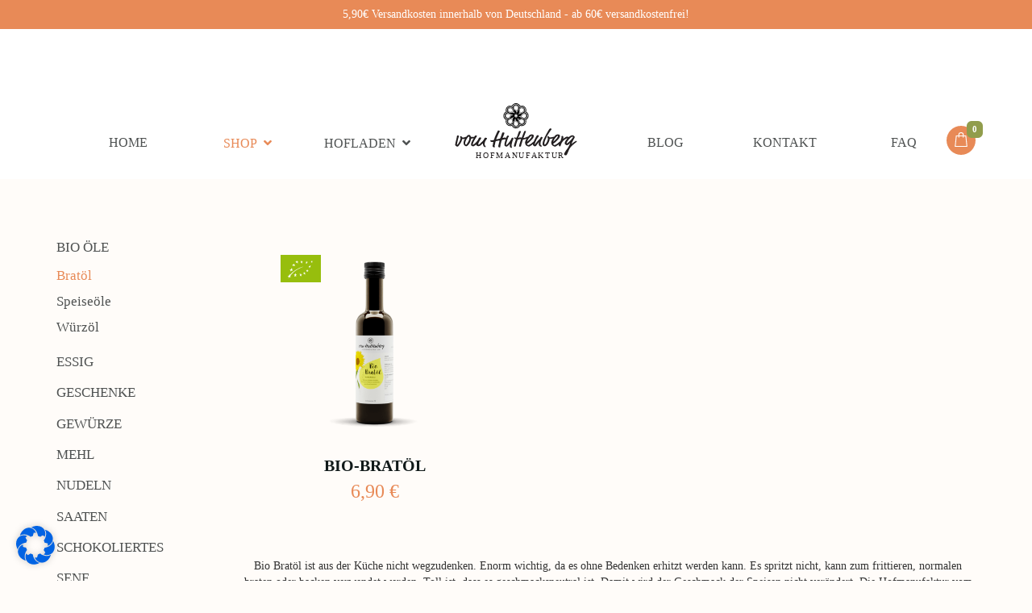

--- FILE ---
content_type: text/html; charset=UTF-8
request_url: https://hofmanufaktur-huttenberg.de/kategorie/bio-oele/bratoel/
body_size: 35914
content:
<!doctype html>
<html lang="de">
<head>
<meta charset="UTF-8">
<meta name="viewport" content="width=device-width, initial-scale=1">
<link rel="profile" href="http://gmpg.org/xfn/11">
<link rel="pingback" href="https://hofmanufaktur-huttenberg.de/xmlrpc.php">
<meta name='robots' content='index, follow, max-image-preview:large, max-snippet:-1, max-video-preview:-1' />

	<!-- This site is optimized with the Yoast SEO plugin v25.4 - https://yoast.com/wordpress/plugins/seo/ -->
	<title>Hofmanufaktur vom Huttenberg - Bio-Bratöl</title>
	<meta name="description" content="Hofmanufaktur vom Huttenberg: Bio-Bratöl aus kontrolliert biologischem Anbau ✓ spritzt nicht ✓ hoch erhitzbar ✓ geschmacksneutral | braten | frittieren" />
	<link rel="canonical" href="https://hofmanufaktur-huttenberg.de/kategorie/bio-oele/bratoel/" />
	<meta property="og:locale" content="de_DE" />
	<meta property="og:type" content="article" />
	<meta property="og:title" content="Hofmanufaktur vom Huttenberg - Bio-Bratöl" />
	<meta property="og:description" content="Hofmanufaktur vom Huttenberg: Bio-Bratöl aus kontrolliert biologischem Anbau ✓ spritzt nicht ✓ hoch erhitzbar ✓ geschmacksneutral | braten | frittieren" />
	<meta property="og:url" content="https://hofmanufaktur-huttenberg.de/kategorie/bio-oele/bratoel/" />
	<meta property="og:site_name" content="Hofmanufaktur vom Huttenberg" />
	<meta name="twitter:card" content="summary_large_image" />
	<script type="application/ld+json" class="yoast-schema-graph">{"@context":"https://schema.org","@graph":[{"@type":"CollectionPage","@id":"https://hofmanufaktur-huttenberg.de/kategorie/bio-oele/bratoel/","url":"https://hofmanufaktur-huttenberg.de/kategorie/bio-oele/bratoel/","name":"Hofmanufaktur vom Huttenberg - Bio-Bratöl","isPartOf":{"@id":"https://hofmanufaktur-huttenberg.de/#website"},"primaryImageOfPage":{"@id":"https://hofmanufaktur-huttenberg.de/kategorie/bio-oele/bratoel/#primaryimage"},"image":{"@id":"https://hofmanufaktur-huttenberg.de/kategorie/bio-oele/bratoel/#primaryimage"},"thumbnailUrl":"https://hofmanufaktur-huttenberg.de/wp-content/uploads/2025/08/oel-biobratoel-500-4.png","description":"Hofmanufaktur vom Huttenberg: Bio-Bratöl aus kontrolliert biologischem Anbau ✓ spritzt nicht ✓ hoch erhitzbar ✓ geschmacksneutral | braten | frittieren","breadcrumb":{"@id":"https://hofmanufaktur-huttenberg.de/kategorie/bio-oele/bratoel/#breadcrumb"},"inLanguage":"de"},{"@type":"ImageObject","inLanguage":"de","@id":"https://hofmanufaktur-huttenberg.de/kategorie/bio-oele/bratoel/#primaryimage","url":"https://hofmanufaktur-huttenberg.de/wp-content/uploads/2025/08/oel-biobratoel-500-4.png","contentUrl":"https://hofmanufaktur-huttenberg.de/wp-content/uploads/2025/08/oel-biobratoel-500-4.png","width":800,"height":800},{"@type":"BreadcrumbList","@id":"https://hofmanufaktur-huttenberg.de/kategorie/bio-oele/bratoel/#breadcrumb","itemListElement":[{"@type":"ListItem","position":1,"name":"Home","item":"https://hofmanufaktur-huttenberg.de/"},{"@type":"ListItem","position":2,"name":"Bio Öle","item":"https://hofmanufaktur-huttenberg.de/kategorie/bio-oele/"},{"@type":"ListItem","position":3,"name":"Bratöl"}]},{"@type":"WebSite","@id":"https://hofmanufaktur-huttenberg.de/#website","url":"https://hofmanufaktur-huttenberg.de/","name":"Hofmanufaktur vom Huttenberg","description":"regionale Kreislaufwirtschaft, Öl, Nudeln, Hofladen, Manufaktur, bio, LanghennersdorfFamilienbetrieb","potentialAction":[{"@type":"SearchAction","target":{"@type":"EntryPoint","urlTemplate":"https://hofmanufaktur-huttenberg.de/?s={search_term_string}"},"query-input":{"@type":"PropertyValueSpecification","valueRequired":true,"valueName":"search_term_string"}}],"inLanguage":"de"}]}</script>
	<!-- / Yoast SEO plugin. -->


<link rel='dns-prefetch' href='//fonts.googleapis.com' />
<link rel="alternate" type="application/rss+xml" title="Hofmanufaktur vom Huttenberg &raquo; Feed" href="https://hofmanufaktur-huttenberg.de/feed/" />
<link rel="alternate" type="application/rss+xml" title="Hofmanufaktur vom Huttenberg &raquo; Kommentar-Feed" href="https://hofmanufaktur-huttenberg.de/comments/feed/" />
<link rel="alternate" type="application/rss+xml" title="Hofmanufaktur vom Huttenberg &raquo; Bratöl Kategorie Feed" href="https://hofmanufaktur-huttenberg.de/kategorie/bio-oele/bratoel/feed/" />
<style id='wp-img-auto-sizes-contain-inline-css'>
img:is([sizes=auto i],[sizes^="auto," i]){contain-intrinsic-size:3000px 1500px}
/*# sourceURL=wp-img-auto-sizes-contain-inline-css */
</style>
<style id='wp-emoji-styles-inline-css'>

	img.wp-smiley, img.emoji {
		display: inline !important;
		border: none !important;
		box-shadow: none !important;
		height: 1em !important;
		width: 1em !important;
		margin: 0 0.07em !important;
		vertical-align: -0.1em !important;
		background: none !important;
		padding: 0 !important;
	}
/*# sourceURL=wp-emoji-styles-inline-css */
</style>
<link rel='stylesheet' id='wp-block-library-css' href='https://hofmanufaktur-huttenberg.de/wp-includes/css/dist/block-library/style.min.css?ver=6.9' media='all' />
<style id='wp-block-image-inline-css'>
.wp-block-image>a,.wp-block-image>figure>a{display:inline-block}.wp-block-image img{box-sizing:border-box;height:auto;max-width:100%;vertical-align:bottom}@media not (prefers-reduced-motion){.wp-block-image img.hide{visibility:hidden}.wp-block-image img.show{animation:show-content-image .4s}}.wp-block-image[style*=border-radius] img,.wp-block-image[style*=border-radius]>a{border-radius:inherit}.wp-block-image.has-custom-border img{box-sizing:border-box}.wp-block-image.aligncenter{text-align:center}.wp-block-image.alignfull>a,.wp-block-image.alignwide>a{width:100%}.wp-block-image.alignfull img,.wp-block-image.alignwide img{height:auto;width:100%}.wp-block-image .aligncenter,.wp-block-image .alignleft,.wp-block-image .alignright,.wp-block-image.aligncenter,.wp-block-image.alignleft,.wp-block-image.alignright{display:table}.wp-block-image .aligncenter>figcaption,.wp-block-image .alignleft>figcaption,.wp-block-image .alignright>figcaption,.wp-block-image.aligncenter>figcaption,.wp-block-image.alignleft>figcaption,.wp-block-image.alignright>figcaption{caption-side:bottom;display:table-caption}.wp-block-image .alignleft{float:left;margin:.5em 1em .5em 0}.wp-block-image .alignright{float:right;margin:.5em 0 .5em 1em}.wp-block-image .aligncenter{margin-left:auto;margin-right:auto}.wp-block-image :where(figcaption){margin-bottom:1em;margin-top:.5em}.wp-block-image.is-style-circle-mask img{border-radius:9999px}@supports ((-webkit-mask-image:none) or (mask-image:none)) or (-webkit-mask-image:none){.wp-block-image.is-style-circle-mask img{border-radius:0;-webkit-mask-image:url('data:image/svg+xml;utf8,<svg viewBox="0 0 100 100" xmlns="http://www.w3.org/2000/svg"><circle cx="50" cy="50" r="50"/></svg>');mask-image:url('data:image/svg+xml;utf8,<svg viewBox="0 0 100 100" xmlns="http://www.w3.org/2000/svg"><circle cx="50" cy="50" r="50"/></svg>');mask-mode:alpha;-webkit-mask-position:center;mask-position:center;-webkit-mask-repeat:no-repeat;mask-repeat:no-repeat;-webkit-mask-size:contain;mask-size:contain}}:root :where(.wp-block-image.is-style-rounded img,.wp-block-image .is-style-rounded img){border-radius:9999px}.wp-block-image figure{margin:0}.wp-lightbox-container{display:flex;flex-direction:column;position:relative}.wp-lightbox-container img{cursor:zoom-in}.wp-lightbox-container img:hover+button{opacity:1}.wp-lightbox-container button{align-items:center;backdrop-filter:blur(16px) saturate(180%);background-color:#5a5a5a40;border:none;border-radius:4px;cursor:zoom-in;display:flex;height:20px;justify-content:center;opacity:0;padding:0;position:absolute;right:16px;text-align:center;top:16px;width:20px;z-index:100}@media not (prefers-reduced-motion){.wp-lightbox-container button{transition:opacity .2s ease}}.wp-lightbox-container button:focus-visible{outline:3px auto #5a5a5a40;outline:3px auto -webkit-focus-ring-color;outline-offset:3px}.wp-lightbox-container button:hover{cursor:pointer;opacity:1}.wp-lightbox-container button:focus{opacity:1}.wp-lightbox-container button:focus,.wp-lightbox-container button:hover,.wp-lightbox-container button:not(:hover):not(:active):not(.has-background){background-color:#5a5a5a40;border:none}.wp-lightbox-overlay{box-sizing:border-box;cursor:zoom-out;height:100vh;left:0;overflow:hidden;position:fixed;top:0;visibility:hidden;width:100%;z-index:100000}.wp-lightbox-overlay .close-button{align-items:center;cursor:pointer;display:flex;justify-content:center;min-height:40px;min-width:40px;padding:0;position:absolute;right:calc(env(safe-area-inset-right) + 16px);top:calc(env(safe-area-inset-top) + 16px);z-index:5000000}.wp-lightbox-overlay .close-button:focus,.wp-lightbox-overlay .close-button:hover,.wp-lightbox-overlay .close-button:not(:hover):not(:active):not(.has-background){background:none;border:none}.wp-lightbox-overlay .lightbox-image-container{height:var(--wp--lightbox-container-height);left:50%;overflow:hidden;position:absolute;top:50%;transform:translate(-50%,-50%);transform-origin:top left;width:var(--wp--lightbox-container-width);z-index:9999999999}.wp-lightbox-overlay .wp-block-image{align-items:center;box-sizing:border-box;display:flex;height:100%;justify-content:center;margin:0;position:relative;transform-origin:0 0;width:100%;z-index:3000000}.wp-lightbox-overlay .wp-block-image img{height:var(--wp--lightbox-image-height);min-height:var(--wp--lightbox-image-height);min-width:var(--wp--lightbox-image-width);width:var(--wp--lightbox-image-width)}.wp-lightbox-overlay .wp-block-image figcaption{display:none}.wp-lightbox-overlay button{background:none;border:none}.wp-lightbox-overlay .scrim{background-color:#fff;height:100%;opacity:.9;position:absolute;width:100%;z-index:2000000}.wp-lightbox-overlay.active{visibility:visible}@media not (prefers-reduced-motion){.wp-lightbox-overlay.active{animation:turn-on-visibility .25s both}.wp-lightbox-overlay.active img{animation:turn-on-visibility .35s both}.wp-lightbox-overlay.show-closing-animation:not(.active){animation:turn-off-visibility .35s both}.wp-lightbox-overlay.show-closing-animation:not(.active) img{animation:turn-off-visibility .25s both}.wp-lightbox-overlay.zoom.active{animation:none;opacity:1;visibility:visible}.wp-lightbox-overlay.zoom.active .lightbox-image-container{animation:lightbox-zoom-in .4s}.wp-lightbox-overlay.zoom.active .lightbox-image-container img{animation:none}.wp-lightbox-overlay.zoom.active .scrim{animation:turn-on-visibility .4s forwards}.wp-lightbox-overlay.zoom.show-closing-animation:not(.active){animation:none}.wp-lightbox-overlay.zoom.show-closing-animation:not(.active) .lightbox-image-container{animation:lightbox-zoom-out .4s}.wp-lightbox-overlay.zoom.show-closing-animation:not(.active) .lightbox-image-container img{animation:none}.wp-lightbox-overlay.zoom.show-closing-animation:not(.active) .scrim{animation:turn-off-visibility .4s forwards}}@keyframes show-content-image{0%{visibility:hidden}99%{visibility:hidden}to{visibility:visible}}@keyframes turn-on-visibility{0%{opacity:0}to{opacity:1}}@keyframes turn-off-visibility{0%{opacity:1;visibility:visible}99%{opacity:0;visibility:visible}to{opacity:0;visibility:hidden}}@keyframes lightbox-zoom-in{0%{transform:translate(calc((-100vw + var(--wp--lightbox-scrollbar-width))/2 + var(--wp--lightbox-initial-left-position)),calc(-50vh + var(--wp--lightbox-initial-top-position))) scale(var(--wp--lightbox-scale))}to{transform:translate(-50%,-50%) scale(1)}}@keyframes lightbox-zoom-out{0%{transform:translate(-50%,-50%) scale(1);visibility:visible}99%{visibility:visible}to{transform:translate(calc((-100vw + var(--wp--lightbox-scrollbar-width))/2 + var(--wp--lightbox-initial-left-position)),calc(-50vh + var(--wp--lightbox-initial-top-position))) scale(var(--wp--lightbox-scale));visibility:hidden}}
/*# sourceURL=https://hofmanufaktur-huttenberg.de/wp-includes/blocks/image/style.min.css */
</style>
<style id='wp-block-image-theme-inline-css'>
:root :where(.wp-block-image figcaption){color:#555;font-size:13px;text-align:center}.is-dark-theme :root :where(.wp-block-image figcaption){color:#ffffffa6}.wp-block-image{margin:0 0 1em}
/*# sourceURL=https://hofmanufaktur-huttenberg.de/wp-includes/blocks/image/theme.min.css */
</style>
<style id='wp-block-paragraph-inline-css'>
.is-small-text{font-size:.875em}.is-regular-text{font-size:1em}.is-large-text{font-size:2.25em}.is-larger-text{font-size:3em}.has-drop-cap:not(:focus):first-letter{float:left;font-size:8.4em;font-style:normal;font-weight:100;line-height:.68;margin:.05em .1em 0 0;text-transform:uppercase}body.rtl .has-drop-cap:not(:focus):first-letter{float:none;margin-left:.1em}p.has-drop-cap.has-background{overflow:hidden}:root :where(p.has-background){padding:1.25em 2.375em}:where(p.has-text-color:not(.has-link-color)) a{color:inherit}p.has-text-align-left[style*="writing-mode:vertical-lr"],p.has-text-align-right[style*="writing-mode:vertical-rl"]{rotate:180deg}
/*# sourceURL=https://hofmanufaktur-huttenberg.de/wp-includes/blocks/paragraph/style.min.css */
</style>
<link rel='stylesheet' id='wc-blocks-style-css' href='https://hofmanufaktur-huttenberg.de/wp-content/plugins/woocommerce/assets/client/blocks/wc-blocks.css?ver=wc-9.9.5' media='all' />
<style id='global-styles-inline-css'>
:root{--wp--preset--aspect-ratio--square: 1;--wp--preset--aspect-ratio--4-3: 4/3;--wp--preset--aspect-ratio--3-4: 3/4;--wp--preset--aspect-ratio--3-2: 3/2;--wp--preset--aspect-ratio--2-3: 2/3;--wp--preset--aspect-ratio--16-9: 16/9;--wp--preset--aspect-ratio--9-16: 9/16;--wp--preset--color--black: #000000;--wp--preset--color--cyan-bluish-gray: #abb8c3;--wp--preset--color--white: #ffffff;--wp--preset--color--pale-pink: #f78da7;--wp--preset--color--vivid-red: #cf2e2e;--wp--preset--color--luminous-vivid-orange: #ff6900;--wp--preset--color--luminous-vivid-amber: #fcb900;--wp--preset--color--light-green-cyan: #7bdcb5;--wp--preset--color--vivid-green-cyan: #00d084;--wp--preset--color--pale-cyan-blue: #8ed1fc;--wp--preset--color--vivid-cyan-blue: #0693e3;--wp--preset--color--vivid-purple: #9b51e0;--wp--preset--gradient--vivid-cyan-blue-to-vivid-purple: linear-gradient(135deg,rgb(6,147,227) 0%,rgb(155,81,224) 100%);--wp--preset--gradient--light-green-cyan-to-vivid-green-cyan: linear-gradient(135deg,rgb(122,220,180) 0%,rgb(0,208,130) 100%);--wp--preset--gradient--luminous-vivid-amber-to-luminous-vivid-orange: linear-gradient(135deg,rgb(252,185,0) 0%,rgb(255,105,0) 100%);--wp--preset--gradient--luminous-vivid-orange-to-vivid-red: linear-gradient(135deg,rgb(255,105,0) 0%,rgb(207,46,46) 100%);--wp--preset--gradient--very-light-gray-to-cyan-bluish-gray: linear-gradient(135deg,rgb(238,238,238) 0%,rgb(169,184,195) 100%);--wp--preset--gradient--cool-to-warm-spectrum: linear-gradient(135deg,rgb(74,234,220) 0%,rgb(151,120,209) 20%,rgb(207,42,186) 40%,rgb(238,44,130) 60%,rgb(251,105,98) 80%,rgb(254,248,76) 100%);--wp--preset--gradient--blush-light-purple: linear-gradient(135deg,rgb(255,206,236) 0%,rgb(152,150,240) 100%);--wp--preset--gradient--blush-bordeaux: linear-gradient(135deg,rgb(254,205,165) 0%,rgb(254,45,45) 50%,rgb(107,0,62) 100%);--wp--preset--gradient--luminous-dusk: linear-gradient(135deg,rgb(255,203,112) 0%,rgb(199,81,192) 50%,rgb(65,88,208) 100%);--wp--preset--gradient--pale-ocean: linear-gradient(135deg,rgb(255,245,203) 0%,rgb(182,227,212) 50%,rgb(51,167,181) 100%);--wp--preset--gradient--electric-grass: linear-gradient(135deg,rgb(202,248,128) 0%,rgb(113,206,126) 100%);--wp--preset--gradient--midnight: linear-gradient(135deg,rgb(2,3,129) 0%,rgb(40,116,252) 100%);--wp--preset--font-size--small: 14px;--wp--preset--font-size--medium: 23px;--wp--preset--font-size--large: 26px;--wp--preset--font-size--x-large: 42px;--wp--preset--font-size--normal: 16px;--wp--preset--font-size--huge: 37px;--wp--preset--spacing--20: 0.44rem;--wp--preset--spacing--30: 0.67rem;--wp--preset--spacing--40: 1rem;--wp--preset--spacing--50: 1.5rem;--wp--preset--spacing--60: 2.25rem;--wp--preset--spacing--70: 3.38rem;--wp--preset--spacing--80: 5.06rem;--wp--preset--shadow--natural: 6px 6px 9px rgba(0, 0, 0, 0.2);--wp--preset--shadow--deep: 12px 12px 50px rgba(0, 0, 0, 0.4);--wp--preset--shadow--sharp: 6px 6px 0px rgba(0, 0, 0, 0.2);--wp--preset--shadow--outlined: 6px 6px 0px -3px rgb(255, 255, 255), 6px 6px rgb(0, 0, 0);--wp--preset--shadow--crisp: 6px 6px 0px rgb(0, 0, 0);}:where(.is-layout-flex){gap: 0.5em;}:where(.is-layout-grid){gap: 0.5em;}body .is-layout-flex{display: flex;}.is-layout-flex{flex-wrap: wrap;align-items: center;}.is-layout-flex > :is(*, div){margin: 0;}body .is-layout-grid{display: grid;}.is-layout-grid > :is(*, div){margin: 0;}:where(.wp-block-columns.is-layout-flex){gap: 2em;}:where(.wp-block-columns.is-layout-grid){gap: 2em;}:where(.wp-block-post-template.is-layout-flex){gap: 1.25em;}:where(.wp-block-post-template.is-layout-grid){gap: 1.25em;}.has-black-color{color: var(--wp--preset--color--black) !important;}.has-cyan-bluish-gray-color{color: var(--wp--preset--color--cyan-bluish-gray) !important;}.has-white-color{color: var(--wp--preset--color--white) !important;}.has-pale-pink-color{color: var(--wp--preset--color--pale-pink) !important;}.has-vivid-red-color{color: var(--wp--preset--color--vivid-red) !important;}.has-luminous-vivid-orange-color{color: var(--wp--preset--color--luminous-vivid-orange) !important;}.has-luminous-vivid-amber-color{color: var(--wp--preset--color--luminous-vivid-amber) !important;}.has-light-green-cyan-color{color: var(--wp--preset--color--light-green-cyan) !important;}.has-vivid-green-cyan-color{color: var(--wp--preset--color--vivid-green-cyan) !important;}.has-pale-cyan-blue-color{color: var(--wp--preset--color--pale-cyan-blue) !important;}.has-vivid-cyan-blue-color{color: var(--wp--preset--color--vivid-cyan-blue) !important;}.has-vivid-purple-color{color: var(--wp--preset--color--vivid-purple) !important;}.has-black-background-color{background-color: var(--wp--preset--color--black) !important;}.has-cyan-bluish-gray-background-color{background-color: var(--wp--preset--color--cyan-bluish-gray) !important;}.has-white-background-color{background-color: var(--wp--preset--color--white) !important;}.has-pale-pink-background-color{background-color: var(--wp--preset--color--pale-pink) !important;}.has-vivid-red-background-color{background-color: var(--wp--preset--color--vivid-red) !important;}.has-luminous-vivid-orange-background-color{background-color: var(--wp--preset--color--luminous-vivid-orange) !important;}.has-luminous-vivid-amber-background-color{background-color: var(--wp--preset--color--luminous-vivid-amber) !important;}.has-light-green-cyan-background-color{background-color: var(--wp--preset--color--light-green-cyan) !important;}.has-vivid-green-cyan-background-color{background-color: var(--wp--preset--color--vivid-green-cyan) !important;}.has-pale-cyan-blue-background-color{background-color: var(--wp--preset--color--pale-cyan-blue) !important;}.has-vivid-cyan-blue-background-color{background-color: var(--wp--preset--color--vivid-cyan-blue) !important;}.has-vivid-purple-background-color{background-color: var(--wp--preset--color--vivid-purple) !important;}.has-black-border-color{border-color: var(--wp--preset--color--black) !important;}.has-cyan-bluish-gray-border-color{border-color: var(--wp--preset--color--cyan-bluish-gray) !important;}.has-white-border-color{border-color: var(--wp--preset--color--white) !important;}.has-pale-pink-border-color{border-color: var(--wp--preset--color--pale-pink) !important;}.has-vivid-red-border-color{border-color: var(--wp--preset--color--vivid-red) !important;}.has-luminous-vivid-orange-border-color{border-color: var(--wp--preset--color--luminous-vivid-orange) !important;}.has-luminous-vivid-amber-border-color{border-color: var(--wp--preset--color--luminous-vivid-amber) !important;}.has-light-green-cyan-border-color{border-color: var(--wp--preset--color--light-green-cyan) !important;}.has-vivid-green-cyan-border-color{border-color: var(--wp--preset--color--vivid-green-cyan) !important;}.has-pale-cyan-blue-border-color{border-color: var(--wp--preset--color--pale-cyan-blue) !important;}.has-vivid-cyan-blue-border-color{border-color: var(--wp--preset--color--vivid-cyan-blue) !important;}.has-vivid-purple-border-color{border-color: var(--wp--preset--color--vivid-purple) !important;}.has-vivid-cyan-blue-to-vivid-purple-gradient-background{background: var(--wp--preset--gradient--vivid-cyan-blue-to-vivid-purple) !important;}.has-light-green-cyan-to-vivid-green-cyan-gradient-background{background: var(--wp--preset--gradient--light-green-cyan-to-vivid-green-cyan) !important;}.has-luminous-vivid-amber-to-luminous-vivid-orange-gradient-background{background: var(--wp--preset--gradient--luminous-vivid-amber-to-luminous-vivid-orange) !important;}.has-luminous-vivid-orange-to-vivid-red-gradient-background{background: var(--wp--preset--gradient--luminous-vivid-orange-to-vivid-red) !important;}.has-very-light-gray-to-cyan-bluish-gray-gradient-background{background: var(--wp--preset--gradient--very-light-gray-to-cyan-bluish-gray) !important;}.has-cool-to-warm-spectrum-gradient-background{background: var(--wp--preset--gradient--cool-to-warm-spectrum) !important;}.has-blush-light-purple-gradient-background{background: var(--wp--preset--gradient--blush-light-purple) !important;}.has-blush-bordeaux-gradient-background{background: var(--wp--preset--gradient--blush-bordeaux) !important;}.has-luminous-dusk-gradient-background{background: var(--wp--preset--gradient--luminous-dusk) !important;}.has-pale-ocean-gradient-background{background: var(--wp--preset--gradient--pale-ocean) !important;}.has-electric-grass-gradient-background{background: var(--wp--preset--gradient--electric-grass) !important;}.has-midnight-gradient-background{background: var(--wp--preset--gradient--midnight) !important;}.has-small-font-size{font-size: var(--wp--preset--font-size--small) !important;}.has-medium-font-size{font-size: var(--wp--preset--font-size--medium) !important;}.has-large-font-size{font-size: var(--wp--preset--font-size--large) !important;}.has-x-large-font-size{font-size: var(--wp--preset--font-size--x-large) !important;}
/*# sourceURL=global-styles-inline-css */
</style>

<style id='classic-theme-styles-inline-css'>
/*! This file is auto-generated */
.wp-block-button__link{color:#fff;background-color:#32373c;border-radius:9999px;box-shadow:none;text-decoration:none;padding:calc(.667em + 2px) calc(1.333em + 2px);font-size:1.125em}.wp-block-file__button{background:#32373c;color:#fff;text-decoration:none}
/*# sourceURL=/wp-includes/css/classic-themes.min.css */
</style>
<link rel='stylesheet' id='storefront-gutenberg-blocks-css' href='https://hofmanufaktur-huttenberg.de/wp-content/themes/storefront_child/assets/css/base/gutenberg-blocks.css?ver=4.6.1' media='all' />
<style id='storefront-gutenberg-blocks-inline-css'>

				.wp-block-button__link:not(.has-text-color) {
					color: #333333;
				}

				.wp-block-button__link:not(.has-text-color):hover,
				.wp-block-button__link:not(.has-text-color):focus,
				.wp-block-button__link:not(.has-text-color):active {
					color: #333333;
				}

				.wp-block-button__link:not(.has-background) {
					background-color: #eeeeee;
				}

				.wp-block-button__link:not(.has-background):hover,
				.wp-block-button__link:not(.has-background):focus,
				.wp-block-button__link:not(.has-background):active {
					border-color: #d5d5d5;
					background-color: #d5d5d5;
				}

				.wp-block-quote footer,
				.wp-block-quote cite,
				.wp-block-quote__citation {
					color: #6d6d6d;
				}

				.wp-block-pullquote cite,
				.wp-block-pullquote footer,
				.wp-block-pullquote__citation {
					color: #6d6d6d;
				}

				.wp-block-image figcaption {
					color: #6d6d6d;
				}

				.wp-block-separator.is-style-dots::before {
					color: #333333;
				}

				.wp-block-file a.wp-block-file__button {
					color: #333333;
					background-color: #eeeeee;
					border-color: #eeeeee;
				}

				.wp-block-file a.wp-block-file__button:hover,
				.wp-block-file a.wp-block-file__button:focus,
				.wp-block-file a.wp-block-file__button:active {
					color: #333333;
					background-color: #d5d5d5;
				}

				.wp-block-code,
				.wp-block-preformatted pre {
					color: #6d6d6d;
				}

				.wp-block-table:not( .has-background ):not( .is-style-stripes ) tbody tr:nth-child(2n) td {
					background-color: #fdfdfd;
				}

				.wp-block-cover .wp-block-cover__inner-container h1:not(.has-text-color),
				.wp-block-cover .wp-block-cover__inner-container h2:not(.has-text-color),
				.wp-block-cover .wp-block-cover__inner-container h3:not(.has-text-color),
				.wp-block-cover .wp-block-cover__inner-container h4:not(.has-text-color),
				.wp-block-cover .wp-block-cover__inner-container h5:not(.has-text-color),
				.wp-block-cover .wp-block-cover__inner-container h6:not(.has-text-color) {
					color: #000000;
				}

				.wc-block-components-price-slider__range-input-progress,
				.rtl .wc-block-components-price-slider__range-input-progress {
					--range-color: #ef7437;
				}

				/* Target only IE11 */
				@media all and (-ms-high-contrast: none), (-ms-high-contrast: active) {
					.wc-block-components-price-slider__range-input-progress {
						background: #ef7437;
					}
				}

				.wc-block-components-button:not(.is-link) {
					background-color: #333333;
					color: #ffffff;
				}

				.wc-block-components-button:not(.is-link):hover,
				.wc-block-components-button:not(.is-link):focus,
				.wc-block-components-button:not(.is-link):active {
					background-color: #1a1a1a;
					color: #ffffff;
				}

				.wc-block-components-button:not(.is-link):disabled {
					background-color: #333333;
					color: #ffffff;
				}

				.wc-block-cart__submit-container {
					background-color: #ffffff;
				}

				.wc-block-cart__submit-container::before {
					color: rgba(220,220,220,0.5);
				}

				.wc-block-components-order-summary-item__quantity {
					background-color: #ffffff;
					border-color: #6d6d6d;
					box-shadow: 0 0 0 2px #ffffff;
					color: #6d6d6d;
				}
			
/*# sourceURL=storefront-gutenberg-blocks-inline-css */
</style>
<link rel='stylesheet' id='contact-form-7-css' href='https://hofmanufaktur-huttenberg.de/wp-content/plugins/contact-form-7/includes/css/styles.css?ver=6.1' media='all' />
<link rel='stylesheet' id='reviewx-store-front-font-css-css' href='https://hofmanufaktur-huttenberg.de/wp-content/plugins/reviewx/resources/assets/font.css?ver=6.9' media='all' />
<link rel='stylesheet' id='reviewx-store-front-icon-font-css-css' href='https://hofmanufaktur-huttenberg.de/wp-content/plugins/reviewx/resources/assets/icon.font.css?ver=6.9' media='all' />
<link rel='stylesheet' id='reviewx-store-front-css-css' href='https://hofmanufaktur-huttenberg.de/wp-content/plugins/reviewx/resources/assets/widget.css?ver=6.9' media='all' />
<style id='woocommerce-inline-inline-css'>
.woocommerce form .form-row .required { visibility: visible; }
/*# sourceURL=woocommerce-inline-inline-css */
</style>
<link rel='stylesheet' id='lion-badges-css' href='https://hofmanufaktur-huttenberg.de/wp-content/plugins/product-badges/assets/css/badge.css?ver=6.9' media='all' />
<style id='lion-badges-inline-css'>
.lion-badge-shape-1967 {background: #f6533e; width: 50px; height: 50px; top: 0px;}
.lion-badge-text-1967 {font-family: Arial; font-size: 18px; color: #FFFFFF; text-align: center; padding-top: 28px;}
/*# sourceURL=lion-badges-inline-css */
</style>
<link rel='stylesheet' id='brands-styles-css' href='https://hofmanufaktur-huttenberg.de/wp-content/plugins/woocommerce/assets/css/brands.css?ver=9.9.5' media='all' />
<link rel='stylesheet' id='storefront-style-css' href='https://hofmanufaktur-huttenberg.de/wp-content/themes/storefront_child/style.css?ver=4.6.1' media='all' />
<style id='storefront-style-inline-css'>

			.main-navigation ul li a,
			.site-title a,
			ul.menu li a,
			.site-branding h1 a,
			button.menu-toggle,
			button.menu-toggle:hover,
			.handheld-navigation .dropdown-toggle {
				color: #333333;
			}

			button.menu-toggle,
			button.menu-toggle:hover {
				border-color: #333333;
			}

			.main-navigation ul li a:hover,
			.main-navigation ul li:hover > a,
			.site-title a:hover,
			.site-header ul.menu li.current-menu-item > a {
				color: #747474;
			}

			table:not( .has-background ) th {
				background-color: #f8f8f8;
			}

			table:not( .has-background ) tbody td {
				background-color: #fdfdfd;
			}

			table:not( .has-background ) tbody tr:nth-child(2n) td,
			fieldset,
			fieldset legend {
				background-color: #fbfbfb;
			}

			.site-header,
			.secondary-navigation ul ul,
			.main-navigation ul.menu > li.menu-item-has-children:after,
			.secondary-navigation ul.menu ul,
			.storefront-handheld-footer-bar,
			.storefront-handheld-footer-bar ul li > a,
			.storefront-handheld-footer-bar ul li.search .site-search,
			button.menu-toggle,
			button.menu-toggle:hover {
				background-color: #ffffff;
			}

			p.site-description,
			.site-header,
			.storefront-handheld-footer-bar {
				color: #404040;
			}

			button.menu-toggle:after,
			button.menu-toggle:before,
			button.menu-toggle span:before {
				background-color: #333333;
			}

			h1, h2, h3, h4, h5, h6, .wc-block-grid__product-title {
				color: #333333;
			}

			.widget h1 {
				border-bottom-color: #333333;
			}

			body,
			.secondary-navigation a {
				color: #6d6d6d;
			}

			.widget-area .widget a,
			.hentry .entry-header .posted-on a,
			.hentry .entry-header .post-author a,
			.hentry .entry-header .post-comments a,
			.hentry .entry-header .byline a {
				color: #727272;
			}

			a {
				color: #ef7437;
			}

			a:focus,
			button:focus,
			.button.alt:focus,
			input:focus,
			textarea:focus,
			input[type="button"]:focus,
			input[type="reset"]:focus,
			input[type="submit"]:focus,
			input[type="email"]:focus,
			input[type="tel"]:focus,
			input[type="url"]:focus,
			input[type="password"]:focus,
			input[type="search"]:focus {
				outline-color: #ef7437;
			}

			button, input[type="button"], input[type="reset"], input[type="submit"], .button, .widget a.button {
				background-color: #eeeeee;
				border-color: #eeeeee;
				color: #333333;
			}

			button:hover, input[type="button"]:hover, input[type="reset"]:hover, input[type="submit"]:hover, .button:hover, .widget a.button:hover {
				background-color: #d5d5d5;
				border-color: #d5d5d5;
				color: #333333;
			}

			button.alt, input[type="button"].alt, input[type="reset"].alt, input[type="submit"].alt, .button.alt, .widget-area .widget a.button.alt {
				background-color: #333333;
				border-color: #333333;
				color: #ffffff;
			}

			button.alt:hover, input[type="button"].alt:hover, input[type="reset"].alt:hover, input[type="submit"].alt:hover, .button.alt:hover, .widget-area .widget a.button.alt:hover {
				background-color: #1a1a1a;
				border-color: #1a1a1a;
				color: #ffffff;
			}

			.pagination .page-numbers li .page-numbers.current {
				background-color: #e6e6e6;
				color: #636363;
			}

			#comments .comment-list .comment-content .comment-text {
				background-color: #f8f8f8;
			}

			.site-footer {
				background-color: #f0f0f0;
				color: #6d6d6d;
			}

			.site-footer a:not(.button):not(.components-button) {
				color: #333333;
			}

			.site-footer .storefront-handheld-footer-bar a:not(.button):not(.components-button) {
				color: #333333;
			}

			.site-footer h1, .site-footer h2, .site-footer h3, .site-footer h4, .site-footer h5, .site-footer h6, .site-footer .widget .widget-title, .site-footer .widget .widgettitle {
				color: #333333;
			}

			.page-template-template-homepage.has-post-thumbnail .type-page.has-post-thumbnail .entry-title {
				color: #000000;
			}

			.page-template-template-homepage.has-post-thumbnail .type-page.has-post-thumbnail .entry-content {
				color: #000000;
			}

			@media screen and ( min-width: 768px ) {
				.secondary-navigation ul.menu a:hover {
					color: #595959;
				}

				.secondary-navigation ul.menu a {
					color: #404040;
				}

				.main-navigation ul.menu ul.sub-menu,
				.main-navigation ul.nav-menu ul.children {
					background-color: #f0f0f0;
				}

				.site-header {
					border-bottom-color: #f0f0f0;
				}
			}
/*# sourceURL=storefront-style-inline-css */
</style>
<link rel='stylesheet' id='storefront-icons-css' href='https://hofmanufaktur-huttenberg.de/wp-content/themes/storefront_child/assets/css/base/icons.css?ver=4.6.1' media='all' />
<link rel='stylesheet' id='storefront-fonts-css' href='https://fonts.googleapis.com/css?family=Source+Sans+Pro%3A400%2C300%2C300italic%2C400italic%2C600%2C700%2C900&#038;subset=latin%2Clatin-ext&#038;ver=4.6.1' media='all' />
<link rel='stylesheet' id='main-style-css' href='https://hofmanufaktur-huttenberg.de/wp-content/themes/storefront_child/assets/css/main.css' media='all' />
<link rel='stylesheet' id='elementor-frontend-css' href='https://hofmanufaktur-huttenberg.de/wp-content/plugins/elementor/assets/css/frontend.min.css?ver=3.30.2' media='all' />
<style id='elementor-frontend-inline-css'>

				.elementor-widget-woocommerce-checkout-page .woocommerce table.woocommerce-checkout-review-order-table {
				    margin: var(--sections-margin, 24px 0 24px 0);
				    padding: var(--sections-padding, 16px 16px);
				}
				.elementor-widget-woocommerce-checkout-page .woocommerce table.woocommerce-checkout-review-order-table .cart_item td.product-name {
				    padding-right: 20px;
				}
				.elementor-widget-woocommerce-checkout-page .woocommerce .woocommerce-checkout #payment {
					border: none;
					padding: 0;
				}
				.elementor-widget-woocommerce-checkout-page .woocommerce .e-checkout__order_review-2 {
					background: var(--sections-background-color, #ffffff);
				    border-radius: var(--sections-border-radius, 3px);
				    padding: var(--sections-padding, 16px 30px);
				    margin: var(--sections-margin, 0 0 24px 0);
				    border-style: var(--sections-border-type, solid);
				    border-color: var(--sections-border-color, #D5D8DC);
				    border-width: 1px;
				    display: block;
				}
				.elementor-widget-woocommerce-checkout-page .woocommerce-checkout .place-order {
					display: -webkit-box;
					display: -ms-flexbox;
					display: flex;
					-webkit-box-orient: vertical;
					-webkit-box-direction: normal;
					-ms-flex-direction: column;
					flex-direction: column;
					-ms-flex-wrap: wrap;
					flex-wrap: wrap;
					padding: 0;
					margin-bottom: 0;
					margin-top: 1em;
					-webkit-box-align: var(--place-order-title-alignment, stretch);
					-ms-flex-align: var(--place-order-title-alignment, stretch);
					align-items: var(--place-order-title-alignment, stretch); 
				}
				.elementor-widget-woocommerce-checkout-page .woocommerce-checkout #place_order {
					background-color: #5bc0de;
					width: var(--purchase-button-width, auto);
					float: none;
					color: var(--purchase-button-normal-text-color, #ffffff);
					min-height: auto;
					padding: var(--purchase-button-padding, 1em 1em);
					border-radius: var(--purchase-button-border-radius, 3px); 
		        }
		        .elementor-widget-woocommerce-checkout-page .woocommerce-checkout #place_order:hover {
					background-color: #5bc0de;
					color: var(--purchase-button-hover-text-color, #ffffff);
					border-color: var(--purchase-button-hover-border-color, #5bc0de);
					-webkit-transition-duration: var(--purchase-button-hover-transition-duration, 0.3s);
					-o-transition-duration: var(--purchase-button-hover-transition-duration, 0.3s);
					transition-duration: var(--purchase-button-hover-transition-duration, 0.3s); 
                }
			
/*# sourceURL=elementor-frontend-inline-css */
</style>
<link rel='stylesheet' id='eael-general-css' href='https://hofmanufaktur-huttenberg.de/wp-content/plugins/essential-addons-for-elementor-lite/assets/front-end/css/view/general.min.css?ver=6.2.0' media='all' />
<link rel='stylesheet' id='eael-325-css' href='https://hofmanufaktur-huttenberg.de/wp-content/uploads/essential-addons-elementor/eael-325.css?ver=1754425195' media='all' />
<link rel='stylesheet' id='widget-heading-css' href='https://hofmanufaktur-huttenberg.de/wp-content/plugins/elementor/assets/css/widget-heading.min.css?ver=3.30.2' media='all' />
<link rel='stylesheet' id='elementor-icons-css' href='https://hofmanufaktur-huttenberg.de/wp-content/plugins/elementor/assets/lib/eicons/css/elementor-icons.min.css?ver=5.43.0' media='all' />
<style id='elementor-icons-inline-css'>

		.elementor-add-new-section .elementor-add-templately-promo-button{
            background-color: #5d4fff;
            background-image: url(https://hofmanufaktur-huttenberg.de/wp-content/plugins/essential-addons-for-elementor-lite/assets/admin/images/templately/logo-icon.svg);
            background-repeat: no-repeat;
            background-position: center center;
            position: relative;
        }
        
		.elementor-add-new-section .elementor-add-templately-promo-button > i{
            height: 12px;
        }
        
        body .elementor-add-new-section .elementor-add-section-area-button {
            margin-left: 0;
        }

		.elementor-add-new-section .elementor-add-templately-promo-button{
            background-color: #5d4fff;
            background-image: url(https://hofmanufaktur-huttenberg.de/wp-content/plugins/essential-addons-for-elementor-lite/assets/admin/images/templately/logo-icon.svg);
            background-repeat: no-repeat;
            background-position: center center;
            position: relative;
        }
        
		.elementor-add-new-section .elementor-add-templately-promo-button > i{
            height: 12px;
        }
        
        body .elementor-add-new-section .elementor-add-section-area-button {
            margin-left: 0;
        }
/*# sourceURL=elementor-icons-inline-css */
</style>
<link rel='stylesheet' id='elementor-post-14-css' href='https://hofmanufaktur-huttenberg.de/wp-content/uploads/elementor/css/post-14.css?ver=1731681313' media='all' />
<link rel='stylesheet' id='elementor-post-325-css' href='https://hofmanufaktur-huttenberg.de/wp-content/uploads/elementor/css/post-325.css?ver=1731681662' media='all' />
<link rel='stylesheet' id='borlabs-cookie-css' href='https://hofmanufaktur-huttenberg.de/wp-content/cache/borlabs-cookie/borlabs-cookie_1_de.css?ver=2.2.68-10' media='all' />
<link rel='stylesheet' id='woocommerce-gzd-layout-css' href='https://hofmanufaktur-huttenberg.de/wp-content/plugins/woocommerce-germanized/build/static/layout-styles.css?ver=3.19.12' media='all' />
<style id='woocommerce-gzd-layout-inline-css'>
.woocommerce-checkout .shop_table { background-color: #eeeeee; } .product p.deposit-packaging-type { font-size: 1.25em !important; } p.woocommerce-shipping-destination { display: none; }
                .wc-gzd-nutri-score-value-a {
                    background: url(https://hofmanufaktur-huttenberg.de/wp-content/plugins/woocommerce-germanized/assets/images/nutri-score-a.svg) no-repeat;
                }
                .wc-gzd-nutri-score-value-b {
                    background: url(https://hofmanufaktur-huttenberg.de/wp-content/plugins/woocommerce-germanized/assets/images/nutri-score-b.svg) no-repeat;
                }
                .wc-gzd-nutri-score-value-c {
                    background: url(https://hofmanufaktur-huttenberg.de/wp-content/plugins/woocommerce-germanized/assets/images/nutri-score-c.svg) no-repeat;
                }
                .wc-gzd-nutri-score-value-d {
                    background: url(https://hofmanufaktur-huttenberg.de/wp-content/plugins/woocommerce-germanized/assets/images/nutri-score-d.svg) no-repeat;
                }
                .wc-gzd-nutri-score-value-e {
                    background: url(https://hofmanufaktur-huttenberg.de/wp-content/plugins/woocommerce-germanized/assets/images/nutri-score-e.svg) no-repeat;
                }
            
/*# sourceURL=woocommerce-gzd-layout-inline-css */
</style>
<link rel='stylesheet' id='storefront-woocommerce-style-css' href='https://hofmanufaktur-huttenberg.de/wp-content/themes/storefront_child/assets/css/woocommerce/woocommerce.css?ver=4.6.1' media='all' />
<style id='storefront-woocommerce-style-inline-css'>
@font-face {
				font-family: star;
				src: url(https://hofmanufaktur-huttenberg.de/wp-content/plugins/woocommerce/assets/fonts//star.eot);
				src:
					url(https://hofmanufaktur-huttenberg.de/wp-content/plugins/woocommerce/assets/fonts//star.eot?#iefix) format("embedded-opentype"),
					url(https://hofmanufaktur-huttenberg.de/wp-content/plugins/woocommerce/assets/fonts//star.woff) format("woff"),
					url(https://hofmanufaktur-huttenberg.de/wp-content/plugins/woocommerce/assets/fonts//star.ttf) format("truetype"),
					url(https://hofmanufaktur-huttenberg.de/wp-content/plugins/woocommerce/assets/fonts//star.svg#star) format("svg");
				font-weight: 400;
				font-style: normal;
			}
			@font-face {
				font-family: WooCommerce;
				src: url(https://hofmanufaktur-huttenberg.de/wp-content/plugins/woocommerce/assets/fonts//WooCommerce.eot);
				src:
					url(https://hofmanufaktur-huttenberg.de/wp-content/plugins/woocommerce/assets/fonts//WooCommerce.eot?#iefix) format("embedded-opentype"),
					url(https://hofmanufaktur-huttenberg.de/wp-content/plugins/woocommerce/assets/fonts//WooCommerce.woff) format("woff"),
					url(https://hofmanufaktur-huttenberg.de/wp-content/plugins/woocommerce/assets/fonts//WooCommerce.ttf) format("truetype"),
					url(https://hofmanufaktur-huttenberg.de/wp-content/plugins/woocommerce/assets/fonts//WooCommerce.svg#WooCommerce) format("svg");
				font-weight: 400;
				font-style: normal;
			}

			a.cart-contents,
			.site-header-cart .widget_shopping_cart a {
				color: #333333;
			}

			a.cart-contents:hover,
			.site-header-cart .widget_shopping_cart a:hover,
			.site-header-cart:hover > li > a {
				color: #747474;
			}

			table.cart td.product-remove,
			table.cart td.actions {
				border-top-color: #ffffff;
			}

			.storefront-handheld-footer-bar ul li.cart .count {
				background-color: #333333;
				color: #ffffff;
				border-color: #ffffff;
			}

			.woocommerce-tabs ul.tabs li.active a,
			ul.products li.product .price,
			.onsale,
			.wc-block-grid__product-onsale,
			.widget_search form:before,
			.widget_product_search form:before {
				color: #6d6d6d;
			}

			.woocommerce-breadcrumb a,
			a.woocommerce-review-link,
			.product_meta a {
				color: #727272;
			}

			.wc-block-grid__product-onsale,
			.onsale {
				border-color: #6d6d6d;
			}

			.star-rating span:before,
			.quantity .plus, .quantity .minus,
			p.stars a:hover:after,
			p.stars a:after,
			.star-rating span:before,
			#payment .payment_methods li input[type=radio]:first-child:checked+label:before {
				color: #ef7437;
			}

			.widget_price_filter .ui-slider .ui-slider-range,
			.widget_price_filter .ui-slider .ui-slider-handle {
				background-color: #ef7437;
			}

			.order_details {
				background-color: #f8f8f8;
			}

			.order_details > li {
				border-bottom: 1px dotted #e3e3e3;
			}

			.order_details:before,
			.order_details:after {
				background: -webkit-linear-gradient(transparent 0,transparent 0),-webkit-linear-gradient(135deg,#f8f8f8 33.33%,transparent 33.33%),-webkit-linear-gradient(45deg,#f8f8f8 33.33%,transparent 33.33%)
			}

			#order_review {
				background-color: #ffffff;
			}

			#payment .payment_methods > li .payment_box,
			#payment .place-order {
				background-color: #fafafa;
			}

			#payment .payment_methods > li:not(.woocommerce-notice) {
				background-color: #f5f5f5;
			}

			#payment .payment_methods > li:not(.woocommerce-notice):hover {
				background-color: #f0f0f0;
			}

			.woocommerce-pagination .page-numbers li .page-numbers.current {
				background-color: #e6e6e6;
				color: #636363;
			}

			.wc-block-grid__product-onsale,
			.onsale,
			.woocommerce-pagination .page-numbers li .page-numbers:not(.current) {
				color: #6d6d6d;
			}

			p.stars a:before,
			p.stars a:hover~a:before,
			p.stars.selected a.active~a:before {
				color: #6d6d6d;
			}

			p.stars.selected a.active:before,
			p.stars:hover a:before,
			p.stars.selected a:not(.active):before,
			p.stars.selected a.active:before {
				color: #ef7437;
			}

			.single-product div.product .woocommerce-product-gallery .woocommerce-product-gallery__trigger {
				background-color: #eeeeee;
				color: #333333;
			}

			.single-product div.product .woocommerce-product-gallery .woocommerce-product-gallery__trigger:hover {
				background-color: #d5d5d5;
				border-color: #d5d5d5;
				color: #333333;
			}

			.button.added_to_cart:focus,
			.button.wc-forward:focus {
				outline-color: #ef7437;
			}

			.added_to_cart,
			.site-header-cart .widget_shopping_cart a.button,
			.wc-block-grid__products .wc-block-grid__product .wp-block-button__link {
				background-color: #eeeeee;
				border-color: #eeeeee;
				color: #333333;
			}

			.added_to_cart:hover,
			.site-header-cart .widget_shopping_cart a.button:hover,
			.wc-block-grid__products .wc-block-grid__product .wp-block-button__link:hover {
				background-color: #d5d5d5;
				border-color: #d5d5d5;
				color: #333333;
			}

			.added_to_cart.alt, .added_to_cart, .widget a.button.checkout {
				background-color: #333333;
				border-color: #333333;
				color: #ffffff;
			}

			.added_to_cart.alt:hover, .added_to_cart:hover, .widget a.button.checkout:hover {
				background-color: #1a1a1a;
				border-color: #1a1a1a;
				color: #ffffff;
			}

			.button.loading {
				color: #eeeeee;
			}

			.button.loading:hover {
				background-color: #eeeeee;
			}

			.button.loading:after {
				color: #333333;
			}

			@media screen and ( min-width: 768px ) {
				.site-header-cart .widget_shopping_cart,
				.site-header .product_list_widget li .quantity {
					color: #404040;
				}

				.site-header-cart .widget_shopping_cart .buttons,
				.site-header-cart .widget_shopping_cart .total {
					background-color: #f5f5f5;
				}

				.site-header-cart .widget_shopping_cart {
					background-color: #f0f0f0;
				}
			}
				.storefront-product-pagination a {
					color: #6d6d6d;
					background-color: #ffffff;
				}
				.storefront-sticky-add-to-cart {
					color: #6d6d6d;
					background-color: #ffffff;
				}

				.storefront-sticky-add-to-cart a:not(.button) {
					color: #333333;
				}
/*# sourceURL=storefront-woocommerce-style-inline-css */
</style>
<link rel='stylesheet' id='storefront-woocommerce-brands-style-css' href='https://hofmanufaktur-huttenberg.de/wp-content/themes/storefront_child/assets/css/woocommerce/extensions/brands.css?ver=4.6.1' media='all' />
<link rel='stylesheet' id='font-awesome-5-all-css' href='https://hofmanufaktur-huttenberg.de/wp-content/plugins/elementor/assets/lib/font-awesome/css/all.min.css?ver=6.2.0' media='all' />
<link rel='stylesheet' id='font-awesome-4-shim-css' href='https://hofmanufaktur-huttenberg.de/wp-content/plugins/elementor/assets/lib/font-awesome/css/v4-shims.min.css?ver=6.2.0' media='all' />
<link rel='stylesheet' id='elementor-gf-local-roboto-css' href='https://hofmanufaktur-huttenberg.de/wp-content/uploads/elementor/google-fonts/css/roboto.css?ver=1745512188' media='all' />
<link rel='stylesheet' id='elementor-gf-local-robotoslab-css' href='https://hofmanufaktur-huttenberg.de/wp-content/uploads/elementor/google-fonts/css/robotoslab.css?ver=1745512216' media='all' />
<script src="https://hofmanufaktur-huttenberg.de/wp-includes/js/jquery/jquery.min.js?ver=3.7.1" id="jquery-core-js"></script>
<script src="https://hofmanufaktur-huttenberg.de/wp-includes/js/jquery/jquery-migrate.min.js?ver=3.4.1" id="jquery-migrate-js"></script>
<script src="https://hofmanufaktur-huttenberg.de/wp-content/plugins/woocommerce/assets/js/jquery-blockui/jquery.blockUI.min.js?ver=2.7.0-wc.9.9.5" id="jquery-blockui-js" defer data-wp-strategy="defer"></script>
<script id="wc-add-to-cart-js-extra">
var wc_add_to_cart_params = {"ajax_url":"/wp-admin/admin-ajax.php","wc_ajax_url":"/?wc-ajax=%%endpoint%%","i18n_view_cart":"Warenkorb anzeigen","cart_url":"https://hofmanufaktur-huttenberg.de/cart/","is_cart":"","cart_redirect_after_add":"no"};
//# sourceURL=wc-add-to-cart-js-extra
</script>
<script src="https://hofmanufaktur-huttenberg.de/wp-content/plugins/woocommerce/assets/js/frontend/add-to-cart.min.js?ver=9.9.5" id="wc-add-to-cart-js" defer data-wp-strategy="defer"></script>
<script src="https://hofmanufaktur-huttenberg.de/wp-content/plugins/woocommerce/assets/js/js-cookie/js.cookie.min.js?ver=2.1.4-wc.9.9.5" id="js-cookie-js" defer data-wp-strategy="defer"></script>
<script id="woocommerce-js-extra">
var woocommerce_params = {"ajax_url":"/wp-admin/admin-ajax.php","wc_ajax_url":"/?wc-ajax=%%endpoint%%","i18n_password_show":"Passwort anzeigen","i18n_password_hide":"Passwort verbergen"};
//# sourceURL=woocommerce-js-extra
</script>
<script src="https://hofmanufaktur-huttenberg.de/wp-content/plugins/woocommerce/assets/js/frontend/woocommerce.min.js?ver=9.9.5" id="woocommerce-js" defer data-wp-strategy="defer"></script>
<script id="kk-script-js-extra">
var fetchCartItems = {"ajax_url":"https://hofmanufaktur-huttenberg.de/wp-admin/admin-ajax.php","action":"kk_wc_fetchcartitems","nonce":"4f02c2ab5d","currency":"EUR"};
//# sourceURL=kk-script-js-extra
</script>
<script src="https://hofmanufaktur-huttenberg.de/wp-content/plugins/kliken-marketing-for-google/assets/kk-script.js?ver=6.9" id="kk-script-js"></script>
<script src="https://hofmanufaktur-huttenberg.de/wp-content/plugins/product-badges/assets/js/badge.js?ver=6.9" id="lion-badges-js"></script>
<script id="wc-gzd-unit-price-observer-queue-js-extra">
var wc_gzd_unit_price_observer_queue_params = {"ajax_url":"/wp-admin/admin-ajax.php","wc_ajax_url":"/?wc-ajax=%%endpoint%%","refresh_unit_price_nonce":"9f62db80ad"};
//# sourceURL=wc-gzd-unit-price-observer-queue-js-extra
</script>
<script src="https://hofmanufaktur-huttenberg.de/wp-content/plugins/woocommerce-germanized/build/static/unit-price-observer-queue.js?ver=3.19.12" id="wc-gzd-unit-price-observer-queue-js" defer data-wp-strategy="defer"></script>
<script src="https://hofmanufaktur-huttenberg.de/wp-content/plugins/woocommerce/assets/js/accounting/accounting.min.js?ver=0.4.2" id="accounting-js"></script>
<script id="wc-gzd-unit-price-observer-js-extra">
var wc_gzd_unit_price_observer_params = {"wrapper":".product","price_selector":{"p.price":{"is_total_price":false,"is_primary_selector":true,"quantity_selector":""}},"replace_price":"1","product_id":"677","price_decimal_sep":",","price_thousand_sep":".","qty_selector":"input.quantity, input.qty","refresh_on_load":""};
//# sourceURL=wc-gzd-unit-price-observer-js-extra
</script>
<script src="https://hofmanufaktur-huttenberg.de/wp-content/plugins/woocommerce-germanized/build/static/unit-price-observer.js?ver=3.19.12" id="wc-gzd-unit-price-observer-js" defer data-wp-strategy="defer"></script>
<script src="https://hofmanufaktur-huttenberg.de/wp-content/plugins/elementor/assets/lib/font-awesome/js/v4-shims.min.js?ver=6.2.0" id="font-awesome-4-shim-js"></script>
<link rel="https://api.w.org/" href="https://hofmanufaktur-huttenberg.de/wp-json/" /><link rel="alternate" title="JSON" type="application/json" href="https://hofmanufaktur-huttenberg.de/wp-json/wp/v2/product_cat/44" /><link rel="EditURI" type="application/rsd+xml" title="RSD" href="https://hofmanufaktur-huttenberg.de/xmlrpc.php?rsd" />
<meta name="generator" content="WordPress 6.9" />
<meta name="generator" content="WooCommerce 9.9.5" />
	<noscript><style>.woocommerce-product-gallery{ opacity: 1 !important; }</style></noscript>
	<meta name="generator" content="Elementor 3.30.2; features: additional_custom_breakpoints; settings: css_print_method-external, google_font-enabled, font_display-auto">
			<style>
				.e-con.e-parent:nth-of-type(n+4):not(.e-lazyloaded):not(.e-no-lazyload),
				.e-con.e-parent:nth-of-type(n+4):not(.e-lazyloaded):not(.e-no-lazyload) * {
					background-image: none !important;
				}
				@media screen and (max-height: 1024px) {
					.e-con.e-parent:nth-of-type(n+3):not(.e-lazyloaded):not(.e-no-lazyload),
					.e-con.e-parent:nth-of-type(n+3):not(.e-lazyloaded):not(.e-no-lazyload) * {
						background-image: none !important;
					}
				}
				@media screen and (max-height: 640px) {
					.e-con.e-parent:nth-of-type(n+2):not(.e-lazyloaded):not(.e-no-lazyload),
					.e-con.e-parent:nth-of-type(n+2):not(.e-lazyloaded):not(.e-no-lazyload) * {
						background-image: none !important;
					}
				}
			</style>
			<link rel="icon" href="https://hofmanufaktur-huttenberg.de/wp-content/uploads/2021/05/favicon.png" sizes="32x32" />
<link rel="icon" href="https://hofmanufaktur-huttenberg.de/wp-content/uploads/2021/05/favicon.png" sizes="192x192" />
<link rel="apple-touch-icon" href="https://hofmanufaktur-huttenberg.de/wp-content/uploads/2021/05/favicon.png" />
<meta name="msapplication-TileImage" content="https://hofmanufaktur-huttenberg.de/wp-content/uploads/2021/05/favicon.png" />
		<style id="wp-custom-css">
			.woocommerce-form-login__submit {
	  background: #e88a57;
	  font-size: 17px;
    font-weight: 600;
    text-transform: uppercase;
    padding: 10px;
    text-decoration: none;
    border: 0;
	  color: white;
		margin: 10px; 
}

.woocommerce-form-login__submit:hover {
		transition: background-color 0.4s;
}

.show-password-input {
	top: -6px; 
}

.woocommerce-form-register__submit {
	  background: #919d4c;
    padding: 14px 25px;
    border: 0;
    color: #fff;
    text-transform: uppercase;
    font-weight: 600;
    margin-top: 15px;
}

.woocommerce-form-register__submit:hover {
	transition: background-color 0.4s;
}

.post-13 {
	margin-top: 50px; 
}

.create-account {
	background: rgba(0,0,0,0.07);
padding: 16px 10px 10px 10px;
}

.basilikum-pop-up .elementor-widget-text-editor {
	height: auto!important;
	background: transparent!important;
}


.basilikum-pop-up .elementor-heading-title {
	background: transparent!important;
}



.basilikum-pop-up .elementor-widget-heading:before {
	display: none; 
}

html body.woocommerce-cart main .woocommerce .woocommerce-notices-wrapper {
	bottom: 80%
}

html body.woocommerce-cart main .woocommerce {
	padding: 75px 0;
}

.wc-empty-cart-message {
	margin-right: 20px
}

.award-pic .elementor-widget-container img {
max-height: 600px;	
}

.woocommerce-form-coupon-toggle .woocommerce-info {
padding: 30px 0	;
	font-size: 20px;
}

.woocommerce-form-coupon-toggle .woocommerce-info:before {
	top: 1.5em
} 

.woocommerce-form-coupon-toggle .showcoupon {
	display: none; 
}

.checkout_coupon.woocommerce-form-coupon {
	display: block!important;
	padding-left: 0!important;
}

.footer-info-sachsen {
    max-width: 1200px;
  	margin-top: -60px;
    display: block;
		margin-left: auto;
}

		</style>
		<link rel='stylesheet' id='widget-woocommerce-products-css' href='https://hofmanufaktur-huttenberg.de/wp-content/plugins/elementor-pro/assets/css/widget-woocommerce-products.min.css?ver=3.26.3' media='all' />
<link rel='stylesheet' id='widget-woocommerce-products-archive-css' href='https://hofmanufaktur-huttenberg.de/wp-content/plugins/elementor-pro/assets/css/widget-woocommerce-products-archive.min.css?ver=3.26.3' media='all' />
<link rel='stylesheet' id='swiper-css' href='https://hofmanufaktur-huttenberg.de/wp-content/plugins/elementor/assets/lib/swiper/v8/css/swiper.min.css?ver=8.4.5' media='all' />
<link rel='stylesheet' id='e-swiper-css' href='https://hofmanufaktur-huttenberg.de/wp-content/plugins/elementor/assets/css/conditionals/e-swiper.min.css?ver=3.30.2' media='all' />
<link rel='stylesheet' id='photoswipe-css' href='https://hofmanufaktur-huttenberg.de/wp-content/plugins/woocommerce/assets/css/photoswipe/photoswipe.min.css?ver=9.9.5' media='all' />
<link rel='stylesheet' id='photoswipe-default-skin-css' href='https://hofmanufaktur-huttenberg.de/wp-content/plugins/woocommerce/assets/css/photoswipe/default-skin/default-skin.min.css?ver=9.9.5' media='all' />
</head>

<body class="archive tax-product_cat term-bratoel term-44 wp-embed-responsive wp-theme-storefront_child theme-storefront_child woocommerce woocommerce-page woocommerce-no-js group-blog storefront-align-wide right-sidebar woocommerce-active elementor-page-325 elementor-default elementor-template-full-width elementor-kit-14">



<div id="page" class="hfeed site">
	
        <div uk-sticky="top: 300; animation: uk-animation-slide-top;">
            <header id="masthead" class="site-header" role="banner" style="">
                <div class="nav-wrapper container">
                    <div class="col-full">		<a class="skip-link screen-reader-text" href="#site-navigation">Zur Navigation springen</a>
		<a class="skip-link screen-reader-text" href="#content">Zum Inhalt springen</a>
				<!--
			<div class="beta site-title"><a href="https://hofmanufaktur-huttenberg.de/" rel="home">Hofmanufaktur vom Huttenberg</a></div><p class="site-description">regionale Kreislaufwirtschaft, Öl, Nudeln, Hofladen, Manufaktur, bio, LanghennersdorfFamilienbetrieb</p>		-->
		                <!-- SEARCH SITE 
			<div class="site-search">
				<div class="widget woocommerce widget_product_search"><form role="search" method="get" class="woocommerce-product-search" action="https://hofmanufaktur-huttenberg.de/">
	<label class="screen-reader-text" for="woocommerce-product-search-field-0">Suche nach:</label>
	<input type="search" id="woocommerce-product-search-field-0" class="search-field" placeholder="Produkte suchen&hellip;" value="" name="s" />
	<button type="submit" value="Suchen" class="">Suchen</button>
	<input type="hidden" name="post_type" value="product" />
</form>
</div>			</div>
                -->
			</div><div class="storefront-primary-navigation">		<nav id="site-navigation" class="main-navigation" role="navigation" aria-label="Primäre Navigation">
                    <button class="menu-toggle" aria-controls="site-navigation" aria-expanded="false" uk-toggle="target: #mobil">
                        <span class="hidden">Menü</span>
                        <span></span>
                        <span></span>
                        <span></span>
                    </button>
                    <div class="primary-navigation"><ul id="menu-hauptmenue" class="menu"><li id="menu-item-81" class="menu-item menu-item-type-post_type menu-item-object-page menu-item-home menu-item-81"><a href="https://hofmanufaktur-huttenberg.de/">Home</a></li>
<li id="menu-item-82" class="menu-item menu-item-type-post_type menu-item-object-page current-menu-ancestor current_page_ancestor menu-item-has-children menu-item-82"><a href="https://hofmanufaktur-huttenberg.de/shop/">Shop</a>
<ul class="sub-menu">
	<li id="menu-item-299" class="menu-item menu-item-type-taxonomy menu-item-object-product_cat current-product_cat-ancestor current-menu-ancestor current-menu-parent current-product_cat-parent menu-item-has-children menu-item-299"><a href="https://hofmanufaktur-huttenberg.de/kategorie/bio-oele/">Bio Öle</a>
	<ul class="sub-menu">
		<li id="menu-item-300" class="menu-item menu-item-type-taxonomy menu-item-object-product_cat current-menu-item menu-item-300"><a href="https://hofmanufaktur-huttenberg.de/kategorie/bio-oele/bratoel/" aria-current="page">Bratöl</a></li>
		<li id="menu-item-301" class="menu-item menu-item-type-taxonomy menu-item-object-product_cat menu-item-301"><a href="https://hofmanufaktur-huttenberg.de/kategorie/bio-oele/speiseoele/">Speiseöle</a></li>
		<li id="menu-item-302" class="menu-item menu-item-type-taxonomy menu-item-object-product_cat menu-item-302"><a href="https://hofmanufaktur-huttenberg.de/kategorie/bio-oele/wuerzoel/">Würzöl</a></li>
	</ul>
</li>
	<li id="menu-item-2001" class="menu-item menu-item-type-taxonomy menu-item-object-product_cat menu-item-2001"><a href="https://hofmanufaktur-huttenberg.de/kategorie/essig/">Essig</a></li>
	<li id="menu-item-303" class="menu-item menu-item-type-taxonomy menu-item-object-product_cat menu-item-303"><a href="https://hofmanufaktur-huttenberg.de/kategorie/gewuerze/">Gewürze</a></li>
	<li id="menu-item-307" class="menu-item menu-item-type-taxonomy menu-item-object-product_cat menu-item-307"><a href="https://hofmanufaktur-huttenberg.de/kategorie/nudeln/">Nudeln</a></li>
	<li id="menu-item-308" class="menu-item menu-item-type-taxonomy menu-item-object-product_cat menu-item-308"><a href="https://hofmanufaktur-huttenberg.de/kategorie/saaten/">Saaten</a></li>
	<li id="menu-item-309" class="menu-item menu-item-type-taxonomy menu-item-object-product_cat menu-item-309"><a href="https://hofmanufaktur-huttenberg.de/kategorie/schokoliertes/">Schokoliertes</a></li>
	<li id="menu-item-304" class="menu-item menu-item-type-taxonomy menu-item-object-product_cat menu-item-304"><a href="https://hofmanufaktur-huttenberg.de/kategorie/senf/">Senf</a></li>
	<li id="menu-item-4081" class="menu-item menu-item-type-post_type menu-item-object-page menu-item-4081"><a href="https://hofmanufaktur-huttenberg.de/geschenke/">Geschenke</a></li>
</ul>
</li>
<li id="menu-item-80" class="menu-item menu-item-type-post_type menu-item-object-page menu-item-has-children menu-item-80"><a href="https://hofmanufaktur-huttenberg.de/hofladen/">Hofladen</a>
<ul class="sub-menu">
	<li id="menu-item-320" class="menu-item menu-item-type-post_type menu-item-object-page menu-item-320"><a href="https://hofmanufaktur-huttenberg.de/hofladen/hofleben/">Hofleben</a></li>
	<li id="menu-item-321" class="menu-item menu-item-type-post_type menu-item-object-page menu-item-321"><a href="https://hofmanufaktur-huttenberg.de/hofladen/nachhaltigkeit/">Nachhaltigkeit</a></li>
	<li id="menu-item-322" class="menu-item menu-item-type-post_type menu-item-object-page menu-item-322"><a href="https://hofmanufaktur-huttenberg.de/hofladen/philosophie/">Philosophie</a></li>
	<li id="menu-item-323" class="menu-item menu-item-type-post_type menu-item-object-page menu-item-323"><a href="https://hofmanufaktur-huttenberg.de/hofladen/team/">Team</a></li>
</ul>
</li>
<li id="menu-item-298" class="menu-item menu-item-type-custom menu-item-object-custom menu-item-home menu-item-298"><a href="https://hofmanufaktur-huttenberg.de"><img src="https://hofmanufaktur-huttenberg.de/wp-content/uploads/2021/05/hofmanufaktur.svg" alt="Hofmanufaktur vom Huttenberg" /></a></li>
<li id="menu-item-83" class="menu-item menu-item-type-post_type menu-item-object-page menu-item-83"><a href="https://hofmanufaktur-huttenberg.de/blog/">Blog</a></li>
<li id="menu-item-84" class="menu-item menu-item-type-post_type menu-item-object-page menu-item-84"><a href="https://hofmanufaktur-huttenberg.de/kontakt/">Kontakt</a></li>
<li id="menu-item-85" class="menu-item menu-item-type-post_type menu-item-object-page menu-item-85"><a href="https://hofmanufaktur-huttenberg.de/faq/">FAQ</a></li>
</ul></div>                    <a href="https://hofmanufaktur-huttenberg.de" class="mobil-nav-image" aria-current="page"><img src="https://hofmanufaktur-huttenberg.de/wp-content/uploads/2021/05/hofmanufaktur.svg" alt="Hofmanufaktur vom Huttenberg"></a>
		</nav><!-- #site-navigation -->
		                        <div class="cart">
                            <button uk-toggle="target: #cart"><img src="https://hofmanufaktur-huttenberg.de/wp-content/themes/storefront_child/assets/images/cart.svg" alt="Cart" class="svg" /><span class="badge">0</span></button>                            
                        </div>                        
                        
			</div>                </div>
            </header><!-- #masthead -->
        </div>
    
			<div class="header-widget-region" role="complementary">
			<div class="col-full">
				<div id="block-62" class="widget widget_block"></div><div id="block-65" class="widget widget_block widget_text">
<p>5,90€ Versandkosten innerhalb von Deutschland - ab 60€ versandkostenfrei!</p>
</div>			</div>
		</div>
			<div class="storefront-breadcrumb"><div class="col-full"><nav class="woocommerce-breadcrumb" aria-label="Brotkrümelnavigation"><a href="https://hofmanufaktur-huttenberg.de">Startseite</a><span class="breadcrumb-separator"> / </span><a href="https://hofmanufaktur-huttenberg.de/kategorie/bio-oele/">Bio Öle</a><span class="breadcrumb-separator"> / </span>Bratöl</nav></div></div>
	<div id="content" class="site-content" tabindex="-1">
		<div class="col-full">

		<div class="woocommerce"></div>		<div data-elementor-type="product-archive" data-elementor-id="325" class="elementor elementor-325 elementor-location-archive product" data-elementor-post-type="elementor_library">
					<section class="elementor-section elementor-top-section elementor-element elementor-element-2df8de9 elementor-section-boxed elementor-section-height-default elementor-section-height-default" data-id="2df8de9" data-element_type="section">
						<div class="elementor-container elementor-column-gap-default">
					<div class="elementor-column elementor-col-33 elementor-top-column elementor-element elementor-element-5de5777 product-category-list" data-id="5de5777" data-element_type="column">
			<div class="elementor-widget-wrap elementor-element-populated">
						<div class="elementor-element elementor-element-a5c6ac1 elementor-widget elementor-widget-sidebar" data-id="a5c6ac1" data-element_type="widget" data-widget_type="sidebar.default">
				<div class="elementor-widget-container">
					<div id="woocommerce_product_categories-3" class="widget woocommerce widget_product_categories"><span class="gamma widget-title">Produkt-Kategorien</span><ul class="product-categories"><li class="cat-item cat-item-34 cat-parent current-cat-parent"><a href="https://hofmanufaktur-huttenberg.de/kategorie/bio-oele/">Bio Öle</a><ul class='children'>
<li class="cat-item cat-item-44 current-cat"><a href="https://hofmanufaktur-huttenberg.de/kategorie/bio-oele/bratoel/">Bratöl</a></li>
<li class="cat-item cat-item-42"><a href="https://hofmanufaktur-huttenberg.de/kategorie/bio-oele/speiseoele/">Speiseöle</a></li>
<li class="cat-item cat-item-43"><a href="https://hofmanufaktur-huttenberg.de/kategorie/bio-oele/wuerzoel/">Würzöl</a></li>
</ul>
</li>
<li class="cat-item cat-item-66"><a href="https://hofmanufaktur-huttenberg.de/kategorie/essig/">Essig</a></li>
<li class="cat-item cat-item-41"><a href="https://hofmanufaktur-huttenberg.de/kategorie/geschenke/">Geschenke</a></li>
<li class="cat-item cat-item-40"><a href="https://hofmanufaktur-huttenberg.de/kategorie/gewuerze/">Gewürze</a></li>
<li class="cat-item cat-item-129"><a href="https://hofmanufaktur-huttenberg.de/kategorie/mehl/">Mehl</a></li>
<li class="cat-item cat-item-35"><a href="https://hofmanufaktur-huttenberg.de/kategorie/nudeln/">Nudeln</a></li>
<li class="cat-item cat-item-37"><a href="https://hofmanufaktur-huttenberg.de/kategorie/saaten/">Saaten</a></li>
<li class="cat-item cat-item-38"><a href="https://hofmanufaktur-huttenberg.de/kategorie/schokoliertes/">Schokoliertes</a></li>
<li class="cat-item cat-item-36"><a href="https://hofmanufaktur-huttenberg.de/kategorie/senf/">Senf</a></li>
</ul></div>				</div>
				</div>
					</div>
		</div>
				<div class="elementor-column elementor-col-66 elementor-top-column elementor-element elementor-element-4b823c7 product-list" data-id="4b823c7" data-element_type="column">
			<div class="elementor-widget-wrap elementor-element-populated">
						<div class="elementor-element elementor-element-7e160c7e elementor-products-grid elementor-wc-products elementor-show-pagination-border-yes elementor-widget elementor-widget-wc-archive-products" data-id="7e160c7e" data-element_type="widget" data-widget_type="wc-archive-products.default">
				<div class="elementor-widget-container">
					<div class="woocommerce columns-4 "><div class="storefront-sorting"><div class="woocommerce-notices-wrapper"></div><form class="woocommerce-ordering" method="get">
		<select
		name="orderby"
		class="orderby"
					aria-label="Shop-Reihenfolge"
			>
					<option value="menu_order"  selected='selected'>Standardsortierung</option>
					<option value="popularity" >Nach Beliebtheit sortiert</option>
					<option value="rating" >Nach Durchschnittsbewertung sortiert</option>
					<option value="date" >Sortieren nach neuesten</option>
					<option value="price" >Nach Preis sortiert: niedrig nach hoch</option>
					<option value="price-desc" >Nach Preis sortiert: hoch nach niedrig</option>
			</select>
	<input type="hidden" name="paged" value="1" />
	</form>
</div><ul class="products elementor-grid columns-4">
<li class="product type-product post-677 status-publish first instock product_cat-bratoel has-post-thumbnail featured taxable shipping-taxable purchasable product-type-simple">
	<a href="https://hofmanufaktur-huttenberg.de/produkt/bratoel/" class="woocommerce-LoopProduct-link woocommerce-loop-product__link"><div class="lion-badge lion-shape-square lion-badge-shape-1967">
	<div class="lion-badge-text lion-badge-text-1967">BIO</div>
</div><img width="324" height="324" src="https://hofmanufaktur-huttenberg.de/wp-content/uploads/2025/08/oel-biobratoel-500-4.png" class="attachment-woocommerce_thumbnail size-woocommerce_thumbnail" alt="Bio-Bratöl" decoding="async" /><h2 class="woocommerce-loop-product__title">Bio-Bratöl</h2><div class="star-rating" role="img" aria-label="Bewertet mit 5.00 von 5"><span style="width:100%">Bewertet mit <strong class="rating">5.00</strong> von 5</span></div>
	<span class="price"><span class="woocommerce-Price-amount amount"><bdi>6,90&nbsp;<span class="woocommerce-Price-currencySymbol">&euro;</span></bdi></span></span>
</a><a href="?add-to-cart=677" aria-describedby="woocommerce_loop_add_to_cart_link_describedby_677" data-quantity="1" class="button product_type_simple add_to_cart_button ajax_add_to_cart" data-product_id="677" data-product_sku="" aria-label="In den Warenkorb legen: „Bio-Bratöl“" rel="nofollow" data-success_message="„Bio-Bratöl“ wurde deinem Warenkorb hinzugefügt">In den Warenkorb</a>	<span id="woocommerce_loop_add_to_cart_link_describedby_677" class="screen-reader-text">
			</span>
</li>
</ul>
<div class="storefront-sorting"><form class="woocommerce-ordering" method="get">
		<select
		name="orderby"
		class="orderby"
					aria-label="Shop-Reihenfolge"
			>
					<option value="menu_order"  selected='selected'>Standardsortierung</option>
					<option value="popularity" >Nach Beliebtheit sortiert</option>
					<option value="rating" >Nach Durchschnittsbewertung sortiert</option>
					<option value="date" >Sortieren nach neuesten</option>
					<option value="price" >Nach Preis sortiert: niedrig nach hoch</option>
					<option value="price-desc" >Nach Preis sortiert: hoch nach niedrig</option>
			</select>
	<input type="hidden" name="paged" value="1" />
	</form>
<p class="woocommerce-result-count" role="alert" aria-relevant="all" >
	Einzelnes Ergebnis wird angezeigt</p>
</div></div>				</div>
				</div>
				<div class="elementor-element elementor-element-9fbac23 elementor-widget elementor-widget-woocommerce-archive-description" data-id="9fbac23" data-element_type="widget" data-widget_type="woocommerce-archive-description.default">
				<div class="elementor-widget-container">
					<div class="term-description"><p>Bio Bratöl ist aus der Küche nicht wegzudenken. Enorm wichtig, da es ohne Bedenken erhitzt werden kann. Es spritzt nicht, kann zum frittieren, normalen braten oder backen verwendet werden. Toll ist, dass es geschmacksneutral ist. Damit wird der Geschmack der Speisen nicht verändert. Die Hofmanufaktur vom Huttenberg steht für Qualität und hochwertige Speiseöle in Bio Qualität. Brutzelt munter drauf los!</p>
</div>				</div>
				</div>
					</div>
		</div>
					</div>
		</section>
				<section class="elementor-section elementor-top-section elementor-element elementor-element-0bf7b99 elementor-section-boxed elementor-section-height-default elementor-section-height-default" data-id="0bf7b99" data-element_type="section">
						<div class="elementor-container elementor-column-gap-default">
					<div class="elementor-column elementor-col-100 elementor-top-column elementor-element elementor-element-0b0ca14" data-id="0b0ca14" data-element_type="column">
			<div class="elementor-widget-wrap elementor-element-populated">
						<div class="elementor-element elementor-element-06234c0 elementor-widget elementor-widget-heading" data-id="06234c0" data-element_type="widget" data-widget_type="heading.default">
				<div class="elementor-widget-container">
					<span class="elementor-heading-title elementor-size-default">Unsere Bestseller</span>				</div>
				</div>
				<div class="elementor-element elementor-element-a34b751 elementor-widget elementor-widget-eael-woo-product-carousel" data-id="a34b751" data-element_type="widget" data-widget_type="eael-woo-product-carousel.default">
				<div class="elementor-widget-container">
					
        <div class="swiper-container-wrap eael-woo-product-carousel-container preset-3" id="eael-product-carousel-a34b751" data-widget-id="a34b751" >
            <div class="woocommerce swiper swiper-8 eael-woo-product-carousel swiper-container-a34b751 eael-product-appender-a34b751 eael-hover-buttons swiper-image-stretch" data-pagination=".swiper-pagination-a34b751" data-arrow-next=".swiper-button-next-a34b751" data-arrow-prev=".swiper-button-prev-a34b751" data-type="preset-3" data-effect="slide" data-items="4" data-slide-items="1" data-margin="30" data-speed="400" data-autoplay="2000" data-loop="1" data-arrows="1"><div class="swiper-wrapper products">    <div class="product swiper-slide post-695 type-product status-publish has-post-thumbnail product_cat-speiseoele first instock featured taxable shipping-taxable purchasable product-type-variable">
        <div class="eael-product-carousel ">
            <div class="product-image-wrap">
                <div class="image-wrap">
                    <img width="580" height="580" src="https://hofmanufaktur-huttenberg.de/wp-content/uploads/2025/08/oel-mariendistel-4.png" class="attachment-medium size-medium" alt="Bio-Mariendistelöl" loading="eager" decoding="async" />                </div>
                <div class="image-hover-wrap">
                    <ul class="icons-wrap block-style">
                                                    <li class="add-to-cart"><a href="https://hofmanufaktur-huttenberg.de/produkt/mariendisteloel/" aria-describedby="woocommerce_loop_add_to_cart_link_describedby_695" data-quantity="1" class="button product_type_variable add_to_cart_button" data-product_id="695" data-product_sku="" aria-label="Wähle Optionen für „Bio-Mariendistelöl“" rel="nofollow">Ausführung wählen</a>	<span id="woocommerce_loop_add_to_cart_link_describedby_695" class="screen-reader-text">
		Dieses Produkt weist mehrere Varianten auf. Die Optionen können auf der Produktseite gewählt werden	</span>
</li>
                        	                                            <li class="view-details"><a href="https://hofmanufaktur-huttenberg.de/produkt/mariendisteloel/"><i class="fas fa-link"></i></a></li>

                    </ul>
                                    </div>
            </div>
            <div class="product-details-wrap">
	            <div class="eael-product-title"><span>Bio-Mariendistelöl</span></div><div class="eael-product-price">ab <span class="woocommerce-Price-amount amount"><bdi>9,00&nbsp;<span class="woocommerce-Price-currencySymbol">&euro;</span></bdi></span></div>
            </div>
        </div>
	</div>
        <div class="product swiper-slide post-685 type-product status-publish has-post-thumbnail product_cat-speiseoele  instock featured taxable shipping-taxable purchasable product-type-variable has-default-attributes">
        <div class="eael-product-carousel ">
            <div class="product-image-wrap">
                <div class="image-wrap">
                    <img width="580" height="580" src="https://hofmanufaktur-huttenberg.de/wp-content/uploads/2025/08/oel-kuerbiskern-5.png" class="attachment-medium size-medium" alt="Bio-Kürbiskernöl" loading="eager" decoding="async" />                </div>
                <div class="image-hover-wrap">
                    <ul class="icons-wrap block-style">
                                                    <li class="add-to-cart"><a href="https://hofmanufaktur-huttenberg.de/produkt/kuerbiskernoel/" aria-describedby="woocommerce_loop_add_to_cart_link_describedby_685" data-quantity="1" class="button product_type_variable add_to_cart_button" data-product_id="685" data-product_sku="" aria-label="Wähle Optionen für „Bio-Kürbiskernöl“" rel="nofollow">Ausführung wählen</a>	<span id="woocommerce_loop_add_to_cart_link_describedby_685" class="screen-reader-text">
		Dieses Produkt weist mehrere Varianten auf. Die Optionen können auf der Produktseite gewählt werden	</span>
</li>
                        	                                            <li class="view-details"><a href="https://hofmanufaktur-huttenberg.de/produkt/kuerbiskernoel/"><i class="fas fa-link"></i></a></li>

                    </ul>
                                    </div>
            </div>
            <div class="product-details-wrap">
	            <div class="eael-product-title"><span>Bio-Kürbiskernöl</span></div><div class="eael-product-price">ab <span class="woocommerce-Price-amount amount"><bdi>6,50&nbsp;<span class="woocommerce-Price-currencySymbol">&euro;</span></bdi></span></div>
            </div>
        </div>
	</div>
        <div class="product swiper-slide post-680 type-product status-publish has-post-thumbnail product_cat-speiseoele  instock featured taxable shipping-taxable purchasable product-type-variable">
        <div class="eael-product-carousel ">
            <div class="product-image-wrap">
                <div class="image-wrap">
                    <img width="580" height="580" src="https://hofmanufaktur-huttenberg.de/wp-content/uploads/2025/08/oel-hanf-4.png" class="attachment-medium size-medium" alt="Bio-Hanföl" loading="eager" decoding="async" />                </div>
                <div class="image-hover-wrap">
                    <ul class="icons-wrap block-style">
                                                    <li class="add-to-cart"><a href="https://hofmanufaktur-huttenberg.de/produkt/hanfoel/" aria-describedby="woocommerce_loop_add_to_cart_link_describedby_680" data-quantity="1" class="button product_type_variable add_to_cart_button" data-product_id="680" data-product_sku="" aria-label="Wähle Optionen für „Bio-Hanföl“" rel="nofollow">Ausführung wählen</a>	<span id="woocommerce_loop_add_to_cart_link_describedby_680" class="screen-reader-text">
		Dieses Produkt weist mehrere Varianten auf. Die Optionen können auf der Produktseite gewählt werden	</span>
</li>
                        	                                            <li class="view-details"><a href="https://hofmanufaktur-huttenberg.de/produkt/hanfoel/"><i class="fas fa-link"></i></a></li>

                    </ul>
                                    </div>
            </div>
            <div class="product-details-wrap">
	            <div class="eael-product-title"><span>Bio-Hanföl</span></div><div class="eael-product-price">ab <span class="woocommerce-Price-amount amount"><bdi>6,00&nbsp;<span class="woocommerce-Price-currencySymbol">&euro;</span></bdi></span></div>
            </div>
        </div>
	</div>
    </div></div>                        <!-- Add Arrows -->
            <div class="swiper-button-next swiper-button-next-a34b751">
                <i class="fa fa-angle-right"></i>
            </div>
            <div class="swiper-button-prev swiper-button-prev-a34b751">
                <i class="fa fa-angle-left"></i>
            </div>
                    </div>
        				</div>
				</div>
					</div>
		</div>
					</div>
		</section>
				</div>
		
		</div><!-- .col-full -->
	</div><!-- #content -->

	
	<footer class="site-footer" role="contentinfo">
            <div class="container">
                
                <div class="trenner"><img src="https://hofmanufaktur-huttenberg.de/wp-content/uploads/2021/05/hofmanufaktur-trenner-1.svg" alt="Trenner" class="svg" /></div>

                				<div class="footer-widgets row-1 col-4 fix">
									<div class="block footer-widget-1">
						<div id="block-22" class="widget widget_block"><div class="socialmedia">
<ul>
<li><a href="https://www.youtube.com/channel/UCkfjwv_bXYzHeiVgRrpyGnw" target="_blank"><img decoding="async" src="https://hofmanufaktur-huttenberg.de/wp-content/uploads/2021/05/youtube.svg" alt="Youtube" class="svg"></a></li>
<li><a href="https://www.instagram.com/explore/tags/dieoelmanufaktur/" target="_blank"><img decoding="async" src="https://hofmanufaktur-huttenberg.de/wp-content/uploads/2021/05/instagram.svg" alt="Instagram" class="svg"></a></li>
<li><a href="https://www.facebook.com/dieoelmanufaktur" target="_blank"><img decoding="async" src="https://hofmanufaktur-huttenberg.de/wp-content/uploads/2021/05/facebook.svg" alt="Facebook" class="svg"></a></li>
</ul>
</div></div>					</div>
											<div class="block footer-widget-2">
						<div id="block-42" class="widget widget_block widget_text">
<p><strong>HOFMANUFAKTUR VOM HUTTENBERG</strong></p>
</div><div id="block-39" class="widget widget_block widget_text">
<p>Inhaber Danilo Braun<br>Ziegeleiweg 9<br>09600 Oberschöna GT Langhennersdorf</p>
</div><div id="block-40" class="widget widget_block widget_text">
<p>Tel.&nbsp;<a href="tel:+4915773987764">01577–3 98 77 64</a><br>E-Mail:&nbsp;<a href="mailto:info@hofmanufaktur-huttenberg.de">info@hofmanufaktur-huttenberg.de</a></p>
</div><div id="block-41" class="widget widget_block widget_text">
<p>Kontrollstelle DE-ÖKO-021</p>
</div><div id="block-56" class="widget widget_block widget_text">
<p>Öffnungszeiten Hofladen:<br>Mi: 14 - 18 Uhr<br>Fr:        14 - 18 Uhr</p>
</div>					</div>
											<div class="block footer-widget-3">
						<div id="nav_menu-10" class="widget widget_nav_menu"><div class="menu-footer-container"><ul id="menu-footer" class="menu"><li id="menu-item-223" class="menu-item menu-item-type-post_type menu-item-object-page menu-item-223"><a href="https://hofmanufaktur-huttenberg.de/impressum/">Impressum</a></li>
<li id="menu-item-222" class="menu-item menu-item-type-post_type menu-item-object-page menu-item-222"><a href="https://hofmanufaktur-huttenberg.de/hofmanufaktur-vom-huttenberg-datenschutz/">Datenschutz</a></li>
<li id="menu-item-224" class="menu-item menu-item-type-post_type menu-item-object-page menu-item-224"><a href="https://hofmanufaktur-huttenberg.de/widerrufsbelehrung/">Widerrufsbelehrung</a></li>
<li id="menu-item-226" class="menu-item menu-item-type-post_type menu-item-object-page menu-item-226"><a href="https://hofmanufaktur-huttenberg.de/agb/">AGB</a></li>
<li id="menu-item-225" class="menu-item menu-item-type-post_type menu-item-object-page menu-item-225"><a href="https://hofmanufaktur-huttenberg.de/zahlung-und-versand/">Zahlung &#038; Versand</a></li>
<li id="menu-item-1764" class="menu-item menu-item-type-post_type menu-item-object-page menu-item-1764"><a href="https://hofmanufaktur-huttenberg.de/my-account/">Mein Account</a></li>
</ul></div></div><div id="block-50" class="widget widget_block"><div id="block-44" class="widget widget_block widget_media_gallery">
<div class="wp-block-gallery">
<ul class="blocks-gallery-grid">
<li class="blocks-gallery-item">
<figure>
            <img loading="lazy" loading="lazy" decoding="async" loading="lazy" width="54" height="54" src="https://hofmanufaktur-huttenberg.de/wp-content/uploads/2021/09/paypal-1.svg" alt="PayPal"><br>
        </figure>
</li>
<li class="blocks-gallery-item">
<figure>
            <img loading="lazy" loading="lazy" decoding="async" loading="lazy" width="34" height="49" src="https://hofmanufaktur-huttenberg.de/wp-content/uploads/2021/09/sofort-1.svg" alt="Sofort"><br>
        </figure>
</li>
<li class="blocks-gallery-item">
<figure>
            <img loading="lazy" loading="lazy" decoding="async" loading="lazy" width="23" height="6" src="https://hofmanufaktur-huttenberg.de/wp-content/uploads/2021/09/sepa-1.svg" alt="Sepa"><br>
        </figure>
</li>
<li class="blocks-gallery-item">
<figure>
            <img loading="lazy" loading="lazy" decoding="async" loading="lazy" width="366" height="257" src="https://hofmanufaktur-huttenberg.de/wp-content/uploads/2021/09/maestro-1.svg" alt="Maestro"><br>
        </figure>
</li>
<li class="blocks-gallery-item">
<figure>
            <img loading="lazy" loading="lazy" decoding="async" loading="lazy" width="116" height="90" src="https://hofmanufaktur-huttenberg.de/wp-content/uploads/2021/09/mastercard-1.svg" alt="Mastercard"><br>
        </figure>
</li>
<li class="blocks-gallery-item">
<figure>
            <img loading="lazy" loading="lazy" decoding="async" loading="lazy" width="47" height="47" src="https://hofmanufaktur-huttenberg.de/wp-content/uploads/2021/09/visa-1.svg" alt="Visa"><br>
        </figure>
</li>
<li class="blocks-gallery-item">
<figure>
            <img loading="lazy" loading="lazy" decoding="async" loading="lazy" width="21" height="21" src="https://hofmanufaktur-huttenberg.de/wp-content/uploads/2021/09/vorkasse-1.svg" alt="Vorkasse"><br>
        </figure>
</li>
</ul>
</div>
</div></div><div id="block-51" class="widget widget_block"><div id="block-48" class="widget widget_block widget_media_image">
<figure class="wp-block-image size-large"><img loading="lazy" loading="lazy" decoding="async" loading="lazy" width="100" height="56" src="https://hofmanufaktur-huttenberg.de/wp-content/uploads/2021/09/dhl-go-green.svg" alt="DHL" class="wp-image-1770"></figure>
</div></div><div id="block-72" class="widget widget_block widget_media_image">
<figure class="wp-block-image size-large"><img fetchpriority="high" fetchpriority="high" decoding="async" width="1200" height="1080" src="https://hofmanufaktur-huttenberg.de/wp-content/uploads/2024/09/sachseninfo2.png" alt="" class="wp-image-4671" srcset="https://hofmanufaktur-huttenberg.de/wp-content/uploads/2024/09/sachseninfo2.png 1200w, https://hofmanufaktur-huttenberg.de/wp-content/uploads/2024/09/sachseninfo2-580x522.png 580w, https://hofmanufaktur-huttenberg.de/wp-content/uploads/2024/09/sachseninfo2-768x691.png 768w, https://hofmanufaktur-huttenberg.de/wp-content/uploads/2024/09/sachseninfo2-416x374.png 416w" sizes="(max-width: 1200px) 100vw, 1200px" /></figure>
</div><div id="block-69" class="widget widget_block widget_media_image">
<figure class="wp-block-image size-large footer-info-sachsen"><img decoding="async" width="1600" height="252" src="https://hofmanufaktur-huttenberg.de/wp-content/uploads/2024/07/massnahmen-info-1600x252.png" alt="" class="wp-image-4600" srcset="https://hofmanufaktur-huttenberg.de/wp-content/uploads/2024/07/massnahmen-info-1600x252.png 1600w, https://hofmanufaktur-huttenberg.de/wp-content/uploads/2024/07/massnahmen-info-580x91.png 580w, https://hofmanufaktur-huttenberg.de/wp-content/uploads/2024/07/massnahmen-info-768x121.png 768w, https://hofmanufaktur-huttenberg.de/wp-content/uploads/2024/07/massnahmen-info-1536x242.png 1536w, https://hofmanufaktur-huttenberg.de/wp-content/uploads/2024/07/massnahmen-info-2048x323.png 2048w, https://hofmanufaktur-huttenberg.de/wp-content/uploads/2024/07/massnahmen-info-416x66.png 416w" sizes="(max-width: 1600px) 100vw, 1600px" /></figure>
</div>					</div>
											<div class="block footer-widget-4">
						<div id="block-8" class="widget widget_block widget_text">
<p></p>
</div>					</div>
									</div><!-- .footer-widgets.row-1 -->
						<div class="storefront-handheld-footer-bar">
			<ul class="columns-3">
									<li class="my-account">
						<a href="https://hofmanufaktur-huttenberg.de/my-account/">Mein Konto</a>					</li>
									<li class="search">
						<a href="">Suche</a>                <!-- SEARCH SITE 
			<div class="site-search">
				<div class="widget woocommerce widget_product_search"><form role="search" method="get" class="woocommerce-product-search" action="https://hofmanufaktur-huttenberg.de/">
	<label class="screen-reader-text" for="woocommerce-product-search-field-1">Suche nach:</label>
	<input type="search" id="woocommerce-product-search-field-1" class="search-field" placeholder="Produkte suchen&hellip;" value="" name="s" />
	<button type="submit" value="Suchen" class="">Suchen</button>
	<input type="hidden" name="post_type" value="product" />
</form>
</div>			</div>
                -->
								</li>
									<li class="cart">
									<a class="footer-cart-contents" href="https://hofmanufaktur-huttenberg.de/cart/">Warenkorb				<span class="count">0</span>
			</a>
							</li>
							</ul>
		</div>
		
            </div>
	</footer>

	
</div><!-- #page -->

<script type="speculationrules">
{"prefetch":[{"source":"document","where":{"and":[{"href_matches":"/*"},{"not":{"href_matches":["/wp-*.php","/wp-admin/*","/wp-content/uploads/*","/wp-content/*","/wp-content/plugins/*","/wp-content/themes/storefront_child/*","/*\\?(.+)"]}},{"not":{"selector_matches":"a[rel~=\"nofollow\"]"}},{"not":{"selector_matches":".no-prefetch, .no-prefetch a"}}]},"eagerness":"conservative"}]}
</script>
<script type="application/ld+json">{"@context":"https:\/\/schema.org\/","@type":"BreadcrumbList","itemListElement":[{"@type":"ListItem","position":1,"item":{"name":"Startseite","@id":"https:\/\/hofmanufaktur-huttenberg.de"}},{"@type":"ListItem","position":2,"item":{"name":"Bio \u00d6le","@id":"https:\/\/hofmanufaktur-huttenberg.de\/kategorie\/bio-oele\/"}},{"@type":"ListItem","position":3,"item":{"name":"Brat\u00f6l","@id":"https:\/\/hofmanufaktur-huttenberg.de\/kategorie\/bio-oele\/bratoel\/"}}]}</script><!--googleoff: all--><div data-nosnippet><script id="BorlabsCookieBoxWrap" type="text/template"><div
    id="BorlabsCookieBox"
    class="BorlabsCookie"
    role="dialog"
    aria-labelledby="CookieBoxTextHeadline"
    aria-describedby="CookieBoxTextDescription"
    aria-modal="true"
>
    <div class="top-center" style="display: none;">
        <div class="_brlbs-box-wrap _brlbs-box-plus-wrap">
            <div class="_brlbs-box _brlbs-box-plus">
                <div class="cookie-box">
                    <div class="container">
                        <div class="_brlbs-flex-center">
                                                            <img loading="lazy"
                                    width="32"
                                    height="32"
                                    class="cookie-logo"
                                    src="https://hofmanufaktur-huttenberg.de/wp-content/uploads/2022/06/hofmanufaktur-1.svg"
                                    srcset="https://hofmanufaktur-huttenberg.de/wp-content/uploads/2022/06/hofmanufaktur-1.svg, https://hofmanufaktur-huttenberg.de/wp-content/uploads/2022/06/hofmanufaktur-1.svg 2x"
                                    alt="Datenschutzeinstellungen"
                                    aria-hidden="true"
                                >
                                
                            <span role="heading" aria-level="3" class="_brlbs-h3" id="CookieBoxTextHeadline">Datenschutzeinstellungen</span>
                        </div>
                        <div class="row">
                            <div class="col-md-6 col-12">
                                <p id="CookieBoxTextDescription"><span class="_brlbs-paragraph _brlbs-text-description">Wir benötigen Ihre Zustimmung, bevor Sie unsere Website weiter besuchen können.</span> <span class="_brlbs-paragraph _brlbs-text-confirm-age">Wenn Sie unter 16 Jahre alt sind und Ihre Zustimmung zu freiwilligen Diensten geben möchten, müssen Sie Ihre Erziehungsberechtigten um Erlaubnis bitten.</span> <span class="_brlbs-paragraph _brlbs-text-technology">Wir verwenden Cookies und andere Technologien auf unserer Website. Einige von ihnen sind essenziell, während andere uns helfen, diese Website und Ihre Erfahrung zu verbessern.</span> <span class="_brlbs-paragraph _brlbs-text-personal-data">Personenbezogene Daten können verarbeitet werden (z. B. IP-Adressen), z. B. für personalisierte Anzeigen und Inhalte oder Anzeigen- und Inhaltsmessung.</span> <span class="_brlbs-paragraph _brlbs-text-more-information">Weitere Informationen über die Verwendung Ihrer Daten finden Sie in unserer  <a class="_brlbs-cursor" href="https://hofmanufaktur-huttenberg.de/hofmanufaktur-vom-huttenberg-datenschutz/">Datenschutzerklärung</a>.</span> <span class="_brlbs-paragraph _brlbs-text-revoke">Sie können Ihre Auswahl jederzeit unter <a class="_brlbs-cursor" href="#" data-cookie-individual>Einstellungen</a> widerrufen oder anpassen.</span></p>
                            </div>
                            <div class="col-md-6 col-12">

                                                                    <fieldset>
                                        <legend class="sr-only">Datenschutzeinstellungen</legend>
                                        <ul>
                                                                                                <li>
                                                        <label class="_brlbs-checkbox">
                                                            Essenziell                                                            <input
                                                                id="checkbox-essential"
                                                                tabindex="0"
                                                                type="checkbox"
                                                                name="cookieGroup[]"
                                                                value="essential"
                                                                 checked                                                                 disabled                                                                data-borlabs-cookie-checkbox
                                                            >
                                                            <span class="_brlbs-checkbox-indicator"></span>
                                                        </label>
                                                        <p class="_brlbs-service-group-description">Essenzielle Cookies ermöglichen grundlegende Funktionen und sind für die einwandfreie Funktion der Website erforderlich.</p>
                                                    </li>
                                                                                                        <li>
                                                        <label class="_brlbs-checkbox">
                                                            Externe Medien                                                            <input
                                                                id="checkbox-external-media"
                                                                tabindex="0"
                                                                type="checkbox"
                                                                name="cookieGroup[]"
                                                                value="external-media"
                                                                 checked                                                                                                                                data-borlabs-cookie-checkbox
                                                            >
                                                            <span class="_brlbs-checkbox-indicator"></span>
                                                        </label>
                                                        <p class="_brlbs-service-group-description">Inhalte von Videoplattformen und Social-Media-Plattformen werden standardmäßig blockiert. Wenn Cookies von externen Medien akzeptiert werden, bedarf der Zugriff auf diese Inhalte keiner manuellen Einwilligung mehr.</p>
                                                    </li>
                                                                                            </ul>
                                    </fieldset>

                                    

                            </div>
                        </div>

                        <div class="row  _brlbs-button-area">
                            <div class="col-md-6 col-12">
                                <p class="_brlbs-accept">
                                    <a
                                        href="#"
                                        tabindex="0"
                                        role="button"
                                        class="_brlbs-btn _brlbs-btn-accept-all _brlbs-cursor"
                                        data-cookie-accept-all
                                    >
                                        Alle akzeptieren                                    </a>
                                </p>
                            </div>
                            <div class="col-md-6 col-12">
                                <p class="_brlbs-accept">
                                    <a
                                        href="#"
                                        tabindex="0"
                                        role="button"
                                        id="CookieBoxSaveButton"
                                        class="_brlbs-btn _brlbs-cursor"
                                        data-cookie-accept
                                    >
                                        Speichern                                    </a>
                                </p>
                            </div>
                            <div class="col-12">
                                                                    <p class="_brlbs-refuse-btn">
                                        <a
                                            class="_brlbs-btn _brlbs-cursor"
                                            href="#"
                                            tabindex="0"
                                            role="button"
                                            data-cookie-refuse
                                        >
                                            Nur essenzielle Cookies akzeptieren                                        </a>
                                    </p>
                                    
                            </div>
                            <div class="col-12">
                                                                <p class="_brlbs-manage-btn">
                                        <a
                                            href="#"
                                            tabindex="0"
                                            role="button"
                                            class="_brlbs-cursor _brlbs-btn"
                                            data-cookie-individual
                                        >
                                            Individuelle Datenschutzeinstellungen                                        </a>
                                    </p>
                                                            </div>

                        </div>

                        <div class="_brlbs-legal row _brlbs-flex-center">
                            

                            <a href="#" class="_brlbs-cursor" tabindex="0" role="button" data-cookie-individual>
                                Cookie-Details                            </a>


                                                            <span class="_brlbs-separator"></span>
                                <a href="https://hofmanufaktur-huttenberg.de/hofmanufaktur-vom-huttenberg-datenschutz/" tabindex="0" role="button">
                                    Datenschutzerklärung                                </a>
                                
                                                            <span class="_brlbs-separator"></span>
                                <a href="https://hofmanufaktur-huttenberg.de/impressum/" tabindex="0" role="button">
                                    Impressum                                </a>
                                

                        </div>
                    </div>
                </div>

                <div
    class="cookie-preference"
    aria-hidden="true"
    role="dialog"
    aria-describedby="CookiePrefDescription"
    aria-modal="true"
>
    <div class="container not-visible">
        <div class="row no-gutters">
            <div class="col-12">
                <div class="row no-gutters align-items-top">
                    <div class="col-12">
                        <div class="_brlbs-flex-center">
                                                    <img loading="lazy"
                                width="32"
                                height="32"
                                class="cookie-logo"
                                src="https://hofmanufaktur-huttenberg.de/wp-content/uploads/2022/06/hofmanufaktur-1.svg"
                                srcset="https://hofmanufaktur-huttenberg.de/wp-content/uploads/2022/06/hofmanufaktur-1.svg, https://hofmanufaktur-huttenberg.de/wp-content/uploads/2022/06/hofmanufaktur-1.svg 2x"
                                alt="Datenschutzeinstellungen"
                            >
                                                    <span role="heading" aria-level="3" class="_brlbs-h3">Datenschutzeinstellungen</span>
                        </div>

                        <p id="CookiePrefDescription">
                            <span class="_brlbs-paragraph _brlbs-text-confirm-age">Wenn Sie unter 16 Jahre alt sind und Ihre Zustimmung zu freiwilligen Diensten geben möchten, müssen Sie Ihre Erziehungsberechtigten um Erlaubnis bitten.</span> <span class="_brlbs-paragraph _brlbs-text-technology">Wir verwenden Cookies und andere Technologien auf unserer Website. Einige von ihnen sind essenziell, während andere uns helfen, diese Website und Ihre Erfahrung zu verbessern.</span> <span class="_brlbs-paragraph _brlbs-text-personal-data">Personenbezogene Daten können verarbeitet werden (z. B. IP-Adressen), z. B. für personalisierte Anzeigen und Inhalte oder Anzeigen- und Inhaltsmessung.</span> <span class="_brlbs-paragraph _brlbs-text-more-information">Weitere Informationen über die Verwendung Ihrer Daten finden Sie in unserer  <a class="_brlbs-cursor" href="https://hofmanufaktur-huttenberg.de/hofmanufaktur-vom-huttenberg-datenschutz/">Datenschutzerklärung</a>.</span> <span class="_brlbs-paragraph _brlbs-text-description">Hier finden Sie eine Übersicht über alle verwendeten Cookies. Sie können Ihre Einwilligung zu ganzen Kategorien geben oder sich weitere Informationen anzeigen lassen und so nur bestimmte Cookies auswählen.</span>                        </p>

                        <div class="row no-gutters align-items-center">
                            <div class="col-12 col-sm-10">
                                <p class="_brlbs-accept">
                                                                            <a
                                            href="#"
                                            class="_brlbs-btn _brlbs-btn-accept-all _brlbs-cursor"
                                            tabindex="0"
                                            role="button"
                                            data-cookie-accept-all
                                        >
                                            Alle akzeptieren                                        </a>
                                        
                                    <a
                                        href="#"
                                        id="CookiePrefSave"
                                        tabindex="0"
                                        role="button"
                                        class="_brlbs-btn _brlbs-cursor"
                                        data-cookie-accept
                                    >
                                        Speichern                                    </a>

                                                                            <a
                                            href="#"
                                            class="_brlbs-btn _brlbs-refuse-btn _brlbs-cursor"
                                            tabindex="0"
                                            role="button"
                                            data-cookie-refuse
                                        >
                                            Nur essenzielle Cookies akzeptieren                                        </a>
                                                                    </p>
                            </div>

                            <div class="col-12 col-sm-2">
                                <p class="_brlbs-refuse">
                                    <a
                                        href="#"
                                        class="_brlbs-cursor"
                                        tabindex="0"
                                        role="button"
                                        data-cookie-back
                                    >
                                        Zurück                                    </a>

                                                                    </p>
                            </div>
                        </div>
                    </div>
                </div>

                <div data-cookie-accordion>
                                            <fieldset>
                            <legend class="sr-only">Datenschutzeinstellungen</legend>

                                                                                                <div class="bcac-item">
                                        <div class="d-flex flex-row">
                                            <label class="w-75">
                                                <span role="heading" aria-level="4" class="_brlbs-h4">Essenziell (1)</span>
                                            </label>

                                            <div class="w-25 text-right">
                                                                                            </div>
                                        </div>

                                        <div class="d-block">
                                            <p>Essenzielle Cookies ermöglichen grundlegende Funktionen und sind für die einwandfreie Funktion der Website erforderlich.</p>

                                            <p class="text-center">
                                                <a
                                                    href="#"
                                                    class="_brlbs-cursor d-block"
                                                    tabindex="0"
                                                    role="button"
                                                    data-cookie-accordion-target="essential"
                                                >
                                                    <span data-cookie-accordion-status="show">
                                                        Cookie-Informationen anzeigen                                                    </span>

                                                    <span data-cookie-accordion-status="hide" class="borlabs-hide">
                                                        Cookie-Informationen ausblenden                                                    </span>
                                                </a>
                                            </p>
                                        </div>

                                        <div
                                            class="borlabs-hide"
                                            data-cookie-accordion-parent="essential"
                                        >
                                                                                            <table>
                                                    
                                                    <tr>
                                                        <th scope="row">Name</th>
                                                        <td>
                                                            <label>
                                                                Borlabs Cookie                                                            </label>
                                                        </td>
                                                    </tr>

                                                    <tr>
                                                        <th scope="row">Anbieter</th>
                                                        <td>Eigentümer dieser Website<span>, </span><a href="https://hofmanufaktur-huttenberg.de/impressum/">Impressum</a></td>
                                                    </tr>

                                                                                                            <tr>
                                                            <th scope="row">Zweck</th>
                                                            <td>Speichert die Einstellungen der Besucher, die in der Cookie Box von Borlabs Cookie ausgewählt wurden.</td>
                                                        </tr>
                                                        
                                                    
                                                    
                                                                                                            <tr>
                                                            <th scope="row">Cookie Name</th>
                                                            <td>borlabs-cookie</td>
                                                        </tr>
                                                        
                                                                                                            <tr>
                                                            <th scope="row">Cookie Laufzeit</th>
                                                            <td>1 Jahr</td>
                                                        </tr>
                                                                                                        </table>
                                                                                        </div>
                                    </div>
                                                                                                                                                                                                                                                                        <div class="bcac-item">
                                        <div class="d-flex flex-row">
                                            <label class="w-75">
                                                <span role="heading" aria-level="4" class="_brlbs-h4">Externe Medien (7)</span>
                                            </label>

                                            <div class="w-25 text-right">
                                                                                                    <label class="_brlbs-btn-switch">
                                                        <span class="sr-only">Externe Medien</span>
                                                        <input
                                                            tabindex="0"
                                                            id="borlabs-cookie-group-external-media"
                                                            type="checkbox"
                                                            name="cookieGroup[]"
                                                            value="external-media"
                                                             checked                                                            data-borlabs-cookie-switch
                                                        />
                                                        <span class="_brlbs-slider"></span>
                                                        <span
                                                            class="_brlbs-btn-switch-status"
                                                            data-active="An"
                                                            data-inactive="Aus">
                                                        </span>
                                                    </label>
                                                                                                </div>
                                        </div>

                                        <div class="d-block">
                                            <p>Inhalte von Videoplattformen und Social-Media-Plattformen werden standardmäßig blockiert. Wenn Cookies von externen Medien akzeptiert werden, bedarf der Zugriff auf diese Inhalte keiner manuellen Einwilligung mehr.</p>

                                            <p class="text-center">
                                                <a
                                                    href="#"
                                                    class="_brlbs-cursor d-block"
                                                    tabindex="0"
                                                    role="button"
                                                    data-cookie-accordion-target="external-media"
                                                >
                                                    <span data-cookie-accordion-status="show">
                                                        Cookie-Informationen anzeigen                                                    </span>

                                                    <span data-cookie-accordion-status="hide" class="borlabs-hide">
                                                        Cookie-Informationen ausblenden                                                    </span>
                                                </a>
                                            </p>
                                        </div>

                                        <div
                                            class="borlabs-hide"
                                            data-cookie-accordion-parent="external-media"
                                        >
                                                                                            <table>
                                                                                                            <tr>
                                                            <th scope="row">Akzeptieren</th>
                                                            <td>
                                                                <label class="_brlbs-btn-switch _brlbs-btn-switch--textRight">
                                                                    <span class="sr-only">Facebook</span>
                                                                    <input
                                                                        id="borlabs-cookie-facebook"
                                                                        tabindex="0"
                                                                        type="checkbox" data-cookie-group="external-media"
                                                                        name="cookies[external-media][]"
                                                                        value="facebook"
                                                                         checked                                                                        data-borlabs-cookie-switch
                                                                    />

                                                                    <span class="_brlbs-slider"></span>

                                                                    <span
                                                                        class="_brlbs-btn-switch-status"
                                                                        data-active="An"
                                                                        data-inactive="Aus"
                                                                        aria-hidden="true">
                                                                    </span>
                                                                </label>
                                                            </td>
                                                        </tr>
                                                        
                                                    <tr>
                                                        <th scope="row">Name</th>
                                                        <td>
                                                            <label>
                                                                Facebook                                                            </label>
                                                        </td>
                                                    </tr>

                                                    <tr>
                                                        <th scope="row">Anbieter</th>
                                                        <td>Meta Platforms Ireland Limited, 4 Grand Canal Square, Dublin 2, Ireland</td>
                                                    </tr>

                                                                                                            <tr>
                                                            <th scope="row">Zweck</th>
                                                            <td>Wird verwendet, um Facebook-Inhalte zu entsperren.</td>
                                                        </tr>
                                                        
                                                                                                            <tr>
                                                            <th scope="row">Datenschutzerklärung</th>
                                                            <td class="_brlbs-pp-url">
                                                                <a
                                                                    href="https://www.facebook.com/privacy/explanation"
                                                                    target="_blank"
                                                                    rel="nofollow noopener noreferrer"
                                                                >
                                                                    https://www.facebook.com/privacy/explanation                                                                </a>
                                                            </td>
                                                        </tr>
                                                        
                                                                                                            <tr>
                                                            <th scope="row">Host(s)</th>
                                                            <td>.facebook.com</td>
                                                        </tr>
                                                        
                                                    
                                                                                                    </table>
                                                                                                <table>
                                                                                                            <tr>
                                                            <th scope="row">Akzeptieren</th>
                                                            <td>
                                                                <label class="_brlbs-btn-switch _brlbs-btn-switch--textRight">
                                                                    <span class="sr-only">Google Maps</span>
                                                                    <input
                                                                        id="borlabs-cookie-googlemaps"
                                                                        tabindex="0"
                                                                        type="checkbox" data-cookie-group="external-media"
                                                                        name="cookies[external-media][]"
                                                                        value="googlemaps"
                                                                         checked                                                                        data-borlabs-cookie-switch
                                                                    />

                                                                    <span class="_brlbs-slider"></span>

                                                                    <span
                                                                        class="_brlbs-btn-switch-status"
                                                                        data-active="An"
                                                                        data-inactive="Aus"
                                                                        aria-hidden="true">
                                                                    </span>
                                                                </label>
                                                            </td>
                                                        </tr>
                                                        
                                                    <tr>
                                                        <th scope="row">Name</th>
                                                        <td>
                                                            <label>
                                                                Google Maps                                                            </label>
                                                        </td>
                                                    </tr>

                                                    <tr>
                                                        <th scope="row">Anbieter</th>
                                                        <td>Google Ireland Limited, Gordon House, Barrow Street, Dublin 4, Ireland</td>
                                                    </tr>

                                                                                                            <tr>
                                                            <th scope="row">Zweck</th>
                                                            <td>Wird zum Entsperren von Google Maps-Inhalten verwendet.</td>
                                                        </tr>
                                                        
                                                                                                            <tr>
                                                            <th scope="row">Datenschutzerklärung</th>
                                                            <td class="_brlbs-pp-url">
                                                                <a
                                                                    href="https://policies.google.com/privacy"
                                                                    target="_blank"
                                                                    rel="nofollow noopener noreferrer"
                                                                >
                                                                    https://policies.google.com/privacy                                                                </a>
                                                            </td>
                                                        </tr>
                                                        
                                                                                                            <tr>
                                                            <th scope="row">Host(s)</th>
                                                            <td>.google.com</td>
                                                        </tr>
                                                        
                                                                                                            <tr>
                                                            <th scope="row">Cookie Name</th>
                                                            <td>NID</td>
                                                        </tr>
                                                        
                                                                                                            <tr>
                                                            <th scope="row">Cookie Laufzeit</th>
                                                            <td>6 Monate</td>
                                                        </tr>
                                                                                                        </table>
                                                                                                <table>
                                                                                                            <tr>
                                                            <th scope="row">Akzeptieren</th>
                                                            <td>
                                                                <label class="_brlbs-btn-switch _brlbs-btn-switch--textRight">
                                                                    <span class="sr-only">Instagram</span>
                                                                    <input
                                                                        id="borlabs-cookie-instagram"
                                                                        tabindex="0"
                                                                        type="checkbox" data-cookie-group="external-media"
                                                                        name="cookies[external-media][]"
                                                                        value="instagram"
                                                                         checked                                                                        data-borlabs-cookie-switch
                                                                    />

                                                                    <span class="_brlbs-slider"></span>

                                                                    <span
                                                                        class="_brlbs-btn-switch-status"
                                                                        data-active="An"
                                                                        data-inactive="Aus"
                                                                        aria-hidden="true">
                                                                    </span>
                                                                </label>
                                                            </td>
                                                        </tr>
                                                        
                                                    <tr>
                                                        <th scope="row">Name</th>
                                                        <td>
                                                            <label>
                                                                Instagram                                                            </label>
                                                        </td>
                                                    </tr>

                                                    <tr>
                                                        <th scope="row">Anbieter</th>
                                                        <td>Meta Platforms Ireland Limited, 4 Grand Canal Square, Dublin 2, Ireland</td>
                                                    </tr>

                                                                                                            <tr>
                                                            <th scope="row">Zweck</th>
                                                            <td>Wird verwendet, um Instagram-Inhalte zu entsperren.</td>
                                                        </tr>
                                                        
                                                                                                            <tr>
                                                            <th scope="row">Datenschutzerklärung</th>
                                                            <td class="_brlbs-pp-url">
                                                                <a
                                                                    href="https://www.instagram.com/legal/privacy/"
                                                                    target="_blank"
                                                                    rel="nofollow noopener noreferrer"
                                                                >
                                                                    https://www.instagram.com/legal/privacy/                                                                </a>
                                                            </td>
                                                        </tr>
                                                        
                                                                                                            <tr>
                                                            <th scope="row">Host(s)</th>
                                                            <td>.instagram.com</td>
                                                        </tr>
                                                        
                                                                                                            <tr>
                                                            <th scope="row">Cookie Name</th>
                                                            <td>pigeon_state</td>
                                                        </tr>
                                                        
                                                                                                            <tr>
                                                            <th scope="row">Cookie Laufzeit</th>
                                                            <td>Sitzung</td>
                                                        </tr>
                                                                                                        </table>
                                                                                                <table>
                                                                                                            <tr>
                                                            <th scope="row">Akzeptieren</th>
                                                            <td>
                                                                <label class="_brlbs-btn-switch _brlbs-btn-switch--textRight">
                                                                    <span class="sr-only">OpenStreetMap</span>
                                                                    <input
                                                                        id="borlabs-cookie-openstreetmap"
                                                                        tabindex="0"
                                                                        type="checkbox" data-cookie-group="external-media"
                                                                        name="cookies[external-media][]"
                                                                        value="openstreetmap"
                                                                         checked                                                                        data-borlabs-cookie-switch
                                                                    />

                                                                    <span class="_brlbs-slider"></span>

                                                                    <span
                                                                        class="_brlbs-btn-switch-status"
                                                                        data-active="An"
                                                                        data-inactive="Aus"
                                                                        aria-hidden="true">
                                                                    </span>
                                                                </label>
                                                            </td>
                                                        </tr>
                                                        
                                                    <tr>
                                                        <th scope="row">Name</th>
                                                        <td>
                                                            <label>
                                                                OpenStreetMap                                                            </label>
                                                        </td>
                                                    </tr>

                                                    <tr>
                                                        <th scope="row">Anbieter</th>
                                                        <td>Openstreetmap Foundation, St John’s Innovation Centre, Cowley Road, Cambridge CB4 0WS, United Kingdom</td>
                                                    </tr>

                                                                                                            <tr>
                                                            <th scope="row">Zweck</th>
                                                            <td>Wird verwendet, um OpenStreetMap-Inhalte zu entsperren.</td>
                                                        </tr>
                                                        
                                                                                                            <tr>
                                                            <th scope="row">Datenschutzerklärung</th>
                                                            <td class="_brlbs-pp-url">
                                                                <a
                                                                    href="https://wiki.osmfoundation.org/wiki/Privacy_Policy"
                                                                    target="_blank"
                                                                    rel="nofollow noopener noreferrer"
                                                                >
                                                                    https://wiki.osmfoundation.org/wiki/Privacy_Policy                                                                </a>
                                                            </td>
                                                        </tr>
                                                        
                                                                                                            <tr>
                                                            <th scope="row">Host(s)</th>
                                                            <td>.openstreetmap.org</td>
                                                        </tr>
                                                        
                                                                                                            <tr>
                                                            <th scope="row">Cookie Name</th>
                                                            <td>_osm_location, _osm_session, _osm_totp_token, _osm_welcome, _pk_id., _pk_ref., _pk_ses., qos_token</td>
                                                        </tr>
                                                        
                                                                                                            <tr>
                                                            <th scope="row">Cookie Laufzeit</th>
                                                            <td>1-10 Jahre</td>
                                                        </tr>
                                                                                                        </table>
                                                                                                <table>
                                                                                                            <tr>
                                                            <th scope="row">Akzeptieren</th>
                                                            <td>
                                                                <label class="_brlbs-btn-switch _brlbs-btn-switch--textRight">
                                                                    <span class="sr-only">Twitter</span>
                                                                    <input
                                                                        id="borlabs-cookie-twitter"
                                                                        tabindex="0"
                                                                        type="checkbox" data-cookie-group="external-media"
                                                                        name="cookies[external-media][]"
                                                                        value="twitter"
                                                                         checked                                                                        data-borlabs-cookie-switch
                                                                    />

                                                                    <span class="_brlbs-slider"></span>

                                                                    <span
                                                                        class="_brlbs-btn-switch-status"
                                                                        data-active="An"
                                                                        data-inactive="Aus"
                                                                        aria-hidden="true">
                                                                    </span>
                                                                </label>
                                                            </td>
                                                        </tr>
                                                        
                                                    <tr>
                                                        <th scope="row">Name</th>
                                                        <td>
                                                            <label>
                                                                Twitter                                                            </label>
                                                        </td>
                                                    </tr>

                                                    <tr>
                                                        <th scope="row">Anbieter</th>
                                                        <td>Twitter International Company, One Cumberland Place, Fenian Street, Dublin 2, D02 AX07, Ireland</td>
                                                    </tr>

                                                                                                            <tr>
                                                            <th scope="row">Zweck</th>
                                                            <td>Wird verwendet, um Twitter-Inhalte zu entsperren.</td>
                                                        </tr>
                                                        
                                                                                                            <tr>
                                                            <th scope="row">Datenschutzerklärung</th>
                                                            <td class="_brlbs-pp-url">
                                                                <a
                                                                    href="https://twitter.com/privacy"
                                                                    target="_blank"
                                                                    rel="nofollow noopener noreferrer"
                                                                >
                                                                    https://twitter.com/privacy                                                                </a>
                                                            </td>
                                                        </tr>
                                                        
                                                                                                            <tr>
                                                            <th scope="row">Host(s)</th>
                                                            <td>.twimg.com, .twitter.com</td>
                                                        </tr>
                                                        
                                                                                                            <tr>
                                                            <th scope="row">Cookie Name</th>
                                                            <td>__widgetsettings, local_storage_support_test</td>
                                                        </tr>
                                                        
                                                                                                            <tr>
                                                            <th scope="row">Cookie Laufzeit</th>
                                                            <td>Unbegrenzt</td>
                                                        </tr>
                                                                                                        </table>
                                                                                                <table>
                                                                                                            <tr>
                                                            <th scope="row">Akzeptieren</th>
                                                            <td>
                                                                <label class="_brlbs-btn-switch _brlbs-btn-switch--textRight">
                                                                    <span class="sr-only">Vimeo</span>
                                                                    <input
                                                                        id="borlabs-cookie-vimeo"
                                                                        tabindex="0"
                                                                        type="checkbox" data-cookie-group="external-media"
                                                                        name="cookies[external-media][]"
                                                                        value="vimeo"
                                                                         checked                                                                        data-borlabs-cookie-switch
                                                                    />

                                                                    <span class="_brlbs-slider"></span>

                                                                    <span
                                                                        class="_brlbs-btn-switch-status"
                                                                        data-active="An"
                                                                        data-inactive="Aus"
                                                                        aria-hidden="true">
                                                                    </span>
                                                                </label>
                                                            </td>
                                                        </tr>
                                                        
                                                    <tr>
                                                        <th scope="row">Name</th>
                                                        <td>
                                                            <label>
                                                                Vimeo                                                            </label>
                                                        </td>
                                                    </tr>

                                                    <tr>
                                                        <th scope="row">Anbieter</th>
                                                        <td>Vimeo Inc., 555 West 18th Street, New York, New York 10011, USA</td>
                                                    </tr>

                                                                                                            <tr>
                                                            <th scope="row">Zweck</th>
                                                            <td>Wird verwendet, um Vimeo-Inhalte zu entsperren.</td>
                                                        </tr>
                                                        
                                                                                                            <tr>
                                                            <th scope="row">Datenschutzerklärung</th>
                                                            <td class="_brlbs-pp-url">
                                                                <a
                                                                    href="https://vimeo.com/privacy"
                                                                    target="_blank"
                                                                    rel="nofollow noopener noreferrer"
                                                                >
                                                                    https://vimeo.com/privacy                                                                </a>
                                                            </td>
                                                        </tr>
                                                        
                                                                                                            <tr>
                                                            <th scope="row">Host(s)</th>
                                                            <td>player.vimeo.com</td>
                                                        </tr>
                                                        
                                                                                                            <tr>
                                                            <th scope="row">Cookie Name</th>
                                                            <td>vuid</td>
                                                        </tr>
                                                        
                                                                                                            <tr>
                                                            <th scope="row">Cookie Laufzeit</th>
                                                            <td>2 Jahre</td>
                                                        </tr>
                                                                                                        </table>
                                                                                                <table>
                                                                                                            <tr>
                                                            <th scope="row">Akzeptieren</th>
                                                            <td>
                                                                <label class="_brlbs-btn-switch _brlbs-btn-switch--textRight">
                                                                    <span class="sr-only">YouTube</span>
                                                                    <input
                                                                        id="borlabs-cookie-youtube"
                                                                        tabindex="0"
                                                                        type="checkbox" data-cookie-group="external-media"
                                                                        name="cookies[external-media][]"
                                                                        value="youtube"
                                                                         checked                                                                        data-borlabs-cookie-switch
                                                                    />

                                                                    <span class="_brlbs-slider"></span>

                                                                    <span
                                                                        class="_brlbs-btn-switch-status"
                                                                        data-active="An"
                                                                        data-inactive="Aus"
                                                                        aria-hidden="true">
                                                                    </span>
                                                                </label>
                                                            </td>
                                                        </tr>
                                                        
                                                    <tr>
                                                        <th scope="row">Name</th>
                                                        <td>
                                                            <label>
                                                                YouTube                                                            </label>
                                                        </td>
                                                    </tr>

                                                    <tr>
                                                        <th scope="row">Anbieter</th>
                                                        <td>Google Ireland Limited, Gordon House, Barrow Street, Dublin 4, Ireland</td>
                                                    </tr>

                                                                                                            <tr>
                                                            <th scope="row">Zweck</th>
                                                            <td>Wird verwendet, um YouTube-Inhalte zu entsperren.</td>
                                                        </tr>
                                                        
                                                                                                            <tr>
                                                            <th scope="row">Datenschutzerklärung</th>
                                                            <td class="_brlbs-pp-url">
                                                                <a
                                                                    href="https://policies.google.com/privacy"
                                                                    target="_blank"
                                                                    rel="nofollow noopener noreferrer"
                                                                >
                                                                    https://policies.google.com/privacy                                                                </a>
                                                            </td>
                                                        </tr>
                                                        
                                                                                                            <tr>
                                                            <th scope="row">Host(s)</th>
                                                            <td>google.com</td>
                                                        </tr>
                                                        
                                                                                                            <tr>
                                                            <th scope="row">Cookie Name</th>
                                                            <td>NID</td>
                                                        </tr>
                                                        
                                                                                                            <tr>
                                                            <th scope="row">Cookie Laufzeit</th>
                                                            <td>6 Monate</td>
                                                        </tr>
                                                                                                        </table>
                                                                                        </div>
                                    </div>
                                                                                                </fieldset>
                                        </div>

                <div class="d-flex justify-content-between">
                    <p class="_brlbs-branding flex-fill">
                                                    <a
                                href="https://de.borlabs.io/borlabs-cookie/"
                                target="_blank"
                                rel="nofollow noopener noreferrer"
                            >
                                <img loading="lazy" src="https://hofmanufaktur-huttenberg.de/wp-content/plugins/borlabs-cookie/assets/images/borlabs-cookie-icon-black.svg" alt="Borlabs Cookie" width="16" height="16">
                                                                 powered by Borlabs Cookie                            </a>
                                                </p>

                    <p class="_brlbs-legal flex-fill">
                                                    <a href="https://hofmanufaktur-huttenberg.de/hofmanufaktur-vom-huttenberg-datenschutz/">
                                Datenschutzerklärung                            </a>
                            
                                                    <span class="_brlbs-separator"></span>
                            
                                                    <a href="https://hofmanufaktur-huttenberg.de/impressum/">
                                Impressum                            </a>
                                                </p>
                </div>
            </div>
        </div>
    </div>
</div>
            </div>
        </div>
    </div>
</div>
</script><div id="BorlabsCookieBoxWidget"
     class="bottom-left"
>
    <a
        href="#"
        class="borlabs-cookie-preference"
        target="_blank"
        title="Cookie Einstellungen öffnen"
        rel="nofollow noopener noreferrer"
    >
            <svg>
                <use xlink:href="https://hofmanufaktur-huttenberg.de/wp-content/plugins/borlabs-cookie/assets/images/borlabs-cookie-icon-dynamic.svg#main" />
            </svg>

    </a>
</div>
</div><!--googleon: all-->			<script>
				const lazyloadRunObserver = () => {
					const lazyloadBackgrounds = document.querySelectorAll( `.e-con.e-parent:not(.e-lazyloaded)` );
					const lazyloadBackgroundObserver = new IntersectionObserver( ( entries ) => {
						entries.forEach( ( entry ) => {
							if ( entry.isIntersecting ) {
								let lazyloadBackground = entry.target;
								if( lazyloadBackground ) {
									lazyloadBackground.classList.add( 'e-lazyloaded' );
								}
								lazyloadBackgroundObserver.unobserve( entry.target );
							}
						});
					}, { rootMargin: '200px 0px 200px 0px' } );
					lazyloadBackgrounds.forEach( ( lazyloadBackground ) => {
						lazyloadBackgroundObserver.observe( lazyloadBackground );
					} );
				};
				const events = [
					'DOMContentLoaded',
					'elementor/lazyload/observe',
				];
				events.forEach( ( event ) => {
					document.addEventListener( event, lazyloadRunObserver );
				} );
			</script>
				<script>
		(function () {
			var c = document.body.className;
			c = c.replace(/woocommerce-no-js/, 'woocommerce-js');
			document.body.className = c;
		})();
	</script>
	
<div class="pswp" tabindex="-1" role="dialog" aria-modal="true" aria-hidden="true">
	<div class="pswp__bg"></div>
	<div class="pswp__scroll-wrap">
		<div class="pswp__container">
			<div class="pswp__item"></div>
			<div class="pswp__item"></div>
			<div class="pswp__item"></div>
		</div>
		<div class="pswp__ui pswp__ui--hidden">
			<div class="pswp__top-bar">
				<div class="pswp__counter"></div>
				<button class="pswp__button pswp__button--zoom" aria-label="Vergrößern/Verkleinern"></button>
				<button class="pswp__button pswp__button--fs" aria-label="Vollbildmodus wechseln"></button>
				<button class="pswp__button pswp__button--share" aria-label="Teilen"></button>
				<button class="pswp__button pswp__button--close" aria-label="Schließen (Esc)"></button>
				<div class="pswp__preloader">
					<div class="pswp__preloader__icn">
						<div class="pswp__preloader__cut">
							<div class="pswp__preloader__donut"></div>
						</div>
					</div>
				</div>
			</div>
			<div class="pswp__share-modal pswp__share-modal--hidden pswp__single-tap">
				<div class="pswp__share-tooltip"></div>
			</div>
			<button class="pswp__button pswp__button--arrow--left" aria-label="Zurück (linke Pfeiltaste)"></button>
			<button class="pswp__button pswp__button--arrow--right" aria-label="Weiter (rechte Pfeiltaste)"></button>
			<div class="pswp__caption">
				<div class="pswp__caption__center"></div>
			</div>
		</div>
	</div>
</div>
<script type="text/template" id="tmpl-variation-template">
	<div class="woocommerce-variation-description">{{{ data.variation.variation_description }}}</div>
	<div class="woocommerce-variation-price">{{{ data.variation.price_html }}}</div>
	<div class="woocommerce-variation-availability">{{{ data.variation.availability_html }}}</div>
</script>
<script type="text/template" id="tmpl-unavailable-variation-template">
	<p role="alert">Dieses Produkt ist leider nicht verfügbar. Bitte wähle eine andere Kombination.</p>
</script>
<script src="https://hofmanufaktur-huttenberg.de/wp-includes/js/dist/hooks.min.js?ver=dd5603f07f9220ed27f1" id="wp-hooks-js"></script>
<script src="https://hofmanufaktur-huttenberg.de/wp-includes/js/dist/i18n.min.js?ver=c26c3dc7bed366793375" id="wp-i18n-js"></script>
<script id="wp-i18n-js-after">
wp.i18n.setLocaleData( { 'text direction\u0004ltr': [ 'ltr' ] } );
//# sourceURL=wp-i18n-js-after
</script>
<script src="https://hofmanufaktur-huttenberg.de/wp-content/plugins/contact-form-7/includes/swv/js/index.js?ver=6.1" id="swv-js"></script>
<script id="contact-form-7-js-translations">
( function( domain, translations ) {
	var localeData = translations.locale_data[ domain ] || translations.locale_data.messages;
	localeData[""].domain = domain;
	wp.i18n.setLocaleData( localeData, domain );
} )( "contact-form-7", {"translation-revision-date":"2025-07-20 09:15:39+0000","generator":"GlotPress\/4.0.1","domain":"messages","locale_data":{"messages":{"":{"domain":"messages","plural-forms":"nplurals=2; plural=n != 1;","lang":"de"},"This contact form is placed in the wrong place.":["Dieses Kontaktformular wurde an der falschen Stelle platziert."],"Error:":["Fehler:"]}},"comment":{"reference":"includes\/js\/index.js"}} );
//# sourceURL=contact-form-7-js-translations
</script>
<script id="contact-form-7-js-before">
var wpcf7 = {
    "api": {
        "root": "https:\/\/hofmanufaktur-huttenberg.de\/wp-json\/",
        "namespace": "contact-form-7\/v1"
    }
};
//# sourceURL=contact-form-7-js-before
</script>
<script src="https://hofmanufaktur-huttenberg.de/wp-content/plugins/contact-form-7/includes/js/index.js?ver=6.1" id="contact-form-7-js"></script>
<script defer="1" async="1" src="https://hofmanufaktur-huttenberg.de/wp-content/plugins/reviewx/resources/js/alpine.js?ver=6.9" id="alpine-js-js"></script>
<script src="https://hofmanufaktur-huttenberg.de/wp-content/plugins/reviewx/resources/js/reviewx-storefront.js?ver=6.9" id="reviewx-storefront-js"></script>
<script src="https://hofmanufaktur-huttenberg.de/wp-content/plugins/reviewx/resources/js/helper.js?ver=6.9" id="reviewx-helper-js"></script>
<script src="https://hofmanufaktur-huttenberg.de/wp-content/plugins/reviewx/resources/js/mediaUploadComponent.js?ver=6.9" id="reviewx-rvxMediaUploadComponent-js"></script>
<script src="https://hofmanufaktur-huttenberg.de/wp-content/plugins/reviewx/resources/js/reviewSuccessModalComponent.js?ver=6.9" id="reviewx-rvxReviewSuccessModalComponent-js"></script>
<script src="https://hofmanufaktur-huttenberg.de/wp-content/plugins/reviewx/resources/js/multiCriteriaRatingComponent.js?ver=6.9" id="reviewx-rvxReviewMultiCriteriaComponent-js"></script>
<script src="https://hofmanufaktur-huttenberg.de/wp-content/plugins/reviewx/resources/js/reviewFilterComponent.js?ver=6.9" id="reviewx-rvxReviewFilterComponent-js"></script>
<script src="https://hofmanufaktur-huttenberg.de/wp-content/plugins/reviewx/resources/js/eventDispatch/notify/index.js?ver=6.9" id="reviewx-rvxEventDispatch-js"></script>
<script src="https://hofmanufaktur-huttenberg.de/wp-includes/js/dist/vendor/react.min.js?ver=18.3.1.1" id="react-js"></script>
<script src="https://hofmanufaktur-huttenberg.de/wp-includes/js/dist/vendor/react-dom.min.js?ver=18.3.1.1" id="react-dom-js"></script>
<script src="https://hofmanufaktur-huttenberg.de/wp-includes/js/dist/escape-html.min.js?ver=6561a406d2d232a6fbd2" id="wp-escape-html-js"></script>
<script src="https://hofmanufaktur-huttenberg.de/wp-includes/js/dist/element.min.js?ver=6a582b0c827fa25df3dd" id="wp-element-js"></script>
<script src="https://hofmanufaktur-huttenberg.de/wp-includes/js/dist/vendor/react-jsx-runtime.min.js?ver=18.3.1" id="react-jsx-runtime-js"></script>
<script src="https://hofmanufaktur-huttenberg.de/wp-includes/js/dist/dom-ready.min.js?ver=f77871ff7694fffea381" id="wp-dom-ready-js"></script>
<script id="wp-a11y-js-translations">
( function( domain, translations ) {
	var localeData = translations.locale_data[ domain ] || translations.locale_data.messages;
	localeData[""].domain = domain;
	wp.i18n.setLocaleData( localeData, domain );
} )( "default", {"translation-revision-date":"2025-12-02 21:23:46+0000","generator":"GlotPress\/4.0.3","domain":"messages","locale_data":{"messages":{"":{"domain":"messages","plural-forms":"nplurals=2; plural=n != 1;","lang":"de"},"Notifications":["Benachrichtigungen"]}},"comment":{"reference":"wp-includes\/js\/dist\/a11y.js"}} );
//# sourceURL=wp-a11y-js-translations
</script>
<script src="https://hofmanufaktur-huttenberg.de/wp-includes/js/dist/a11y.min.js?ver=cb460b4676c94bd228ed" id="wp-a11y-js"></script>
<script src="https://hofmanufaktur-huttenberg.de/wp-includes/js/dist/deprecated.min.js?ver=e1f84915c5e8ae38964c" id="wp-deprecated-js"></script>
<script src="https://hofmanufaktur-huttenberg.de/wp-includes/js/dist/dom.min.js?ver=26edef3be6483da3de2e" id="wp-dom-js"></script>
<script src="https://hofmanufaktur-huttenberg.de/wp-includes/js/dist/is-shallow-equal.min.js?ver=e0f9f1d78d83f5196979" id="wp-is-shallow-equal-js"></script>
<script id="wp-keycodes-js-translations">
( function( domain, translations ) {
	var localeData = translations.locale_data[ domain ] || translations.locale_data.messages;
	localeData[""].domain = domain;
	wp.i18n.setLocaleData( localeData, domain );
} )( "default", {"translation-revision-date":"2025-12-02 21:23:46+0000","generator":"GlotPress\/4.0.3","domain":"messages","locale_data":{"messages":{"":{"domain":"messages","plural-forms":"nplurals=2; plural=n != 1;","lang":"de"},"Tilde":["Tilde"],"Backtick":["Backtick"],"Period":["Punkt"],"Comma":["Komma"]}},"comment":{"reference":"wp-includes\/js\/dist\/keycodes.js"}} );
//# sourceURL=wp-keycodes-js-translations
</script>
<script src="https://hofmanufaktur-huttenberg.de/wp-includes/js/dist/keycodes.min.js?ver=34c8fb5e7a594a1c8037" id="wp-keycodes-js"></script>
<script src="https://hofmanufaktur-huttenberg.de/wp-includes/js/dist/priority-queue.min.js?ver=2d59d091223ee9a33838" id="wp-priority-queue-js"></script>
<script src="https://hofmanufaktur-huttenberg.de/wp-includes/js/dist/compose.min.js?ver=7a9b375d8c19cf9d3d9b" id="wp-compose-js"></script>
<script src="https://hofmanufaktur-huttenberg.de/wp-includes/js/dist/vendor/moment.min.js?ver=2.30.1" id="moment-js"></script>
<script id="moment-js-after">
moment.updateLocale( 'de_DE', {"months":["Januar","Februar","M\u00e4rz","April","Mai","Juni","Juli","August","September","Oktober","November","Dezember"],"monthsShort":["Jan.","Feb.","M\u00e4rz","Apr.","Mai","Juni","Juli","Aug.","Sep.","Okt.","Nov.","Dez."],"weekdays":["Sonntag","Montag","Dienstag","Mittwoch","Donnerstag","Freitag","Samstag"],"weekdaysShort":["So.","Mo.","Di.","Mi.","Do.","Fr.","Sa."],"week":{"dow":1},"longDateFormat":{"LT":"G:i","LTS":null,"L":null,"LL":"j. F Y","LLL":"j. F Y, G:i","LLLL":null}} );
//# sourceURL=moment-js-after
</script>
<script src="https://hofmanufaktur-huttenberg.de/wp-includes/js/dist/date.min.js?ver=795a56839718d3ff7eae" id="wp-date-js"></script>
<script id="wp-date-js-after">
wp.date.setSettings( {"l10n":{"locale":"de_DE","months":["Januar","Februar","M\u00e4rz","April","Mai","Juni","Juli","August","September","Oktober","November","Dezember"],"monthsShort":["Jan.","Feb.","M\u00e4rz","Apr.","Mai","Juni","Juli","Aug.","Sep.","Okt.","Nov.","Dez."],"weekdays":["Sonntag","Montag","Dienstag","Mittwoch","Donnerstag","Freitag","Samstag"],"weekdaysShort":["So.","Mo.","Di.","Mi.","Do.","Fr.","Sa."],"meridiem":{"am":"a.m.","pm":"p.m.","AM":"a.m.","PM":"p.m."},"relative":{"future":"%s ab jetzt","past":"vor %s","s":"eine Sekunde","ss":"%d\u00a0Sekunden","m":"eine Minute","mm":"%d\u00a0Minuten","h":"eine Stunde","hh":"%d\u00a0Stunden","d":"ein Tag","dd":"%d\u00a0Tagen","M":"ein Monat","MM":"%d\u00a0Monaten","y":"ein Jahr","yy":"%d\u00a0Jahren"},"startOfWeek":1},"formats":{"time":"G:i","date":"j. F Y","datetime":"j. F Y, G:i","datetimeAbbreviated":"j. M Y, G:i"},"timezone":{"offset":1,"offsetFormatted":"1","string":"Europe/Berlin","abbr":"CET"}} );
//# sourceURL=wp-date-js-after
</script>
<script src="https://hofmanufaktur-huttenberg.de/wp-includes/js/dist/html-entities.min.js?ver=e8b78b18a162491d5e5f" id="wp-html-entities-js"></script>
<script src="https://hofmanufaktur-huttenberg.de/wp-includes/js/dist/primitives.min.js?ver=0b5dcc337aa7cbf75570" id="wp-primitives-js"></script>
<script src="https://hofmanufaktur-huttenberg.de/wp-includes/js/dist/private-apis.min.js?ver=4f465748bda624774139" id="wp-private-apis-js"></script>
<script src="https://hofmanufaktur-huttenberg.de/wp-includes/js/dist/redux-routine.min.js?ver=8bb92d45458b29590f53" id="wp-redux-routine-js"></script>
<script src="https://hofmanufaktur-huttenberg.de/wp-includes/js/dist/data.min.js?ver=f940198280891b0b6318" id="wp-data-js"></script>
<script id="wp-data-js-after">
( function() {
	var userId = 0;
	var storageKey = "WP_DATA_USER_" + userId;
	wp.data
		.use( wp.data.plugins.persistence, { storageKey: storageKey } );
} )();
//# sourceURL=wp-data-js-after
</script>
<script id="wp-rich-text-js-translations">
( function( domain, translations ) {
	var localeData = translations.locale_data[ domain ] || translations.locale_data.messages;
	localeData[""].domain = domain;
	wp.i18n.setLocaleData( localeData, domain );
} )( "default", {"translation-revision-date":"2025-12-02 21:23:46+0000","generator":"GlotPress\/4.0.3","domain":"messages","locale_data":{"messages":{"":{"domain":"messages","plural-forms":"nplurals=2; plural=n != 1;","lang":"de"},"%s applied.":["%s wurde angewandt."],"%s removed.":["%s wurde entfernt."]}},"comment":{"reference":"wp-includes\/js\/dist\/rich-text.js"}} );
//# sourceURL=wp-rich-text-js-translations
</script>
<script src="https://hofmanufaktur-huttenberg.de/wp-includes/js/dist/rich-text.min.js?ver=5bdbb44f3039529e3645" id="wp-rich-text-js"></script>
<script src="https://hofmanufaktur-huttenberg.de/wp-includes/js/dist/warning.min.js?ver=d69bc18c456d01c11d5a" id="wp-warning-js"></script>
<script id="wp-components-js-translations">
( function( domain, translations ) {
	var localeData = translations.locale_data[ domain ] || translations.locale_data.messages;
	localeData[""].domain = domain;
	wp.i18n.setLocaleData( localeData, domain );
} )( "default", {"translation-revision-date":"2025-12-02 21:23:46+0000","generator":"GlotPress\/4.0.3","domain":"messages","locale_data":{"messages":{"":{"domain":"messages","plural-forms":"nplurals=2; plural=n != 1;","lang":"de"},"December":["Dezember"],"November":["November"],"October":["Oktober"],"September":["September"],"August":["August"],"July":["Juli"],"June":["Juni"],"May":["Mai"],"April":["April"],"March":["M\u00e4rz"],"February":["Februar"],"January":["Januar"],"Optional":["Optional"],"%s, selected":["%s, ausgew\u00e4hlt"],"Go to the Previous Month":["Zum vorherigen Monat"],"Go to the Next Month":["Zum n\u00e4chsten Monat"],"Today, %s":["Heute, %s"],"Date range calendar":["Kalender mit Datumsbereich"],"Date calendar":["Terminkalender"],"input control\u0004Show %s":["%s anzeigen"],"Border color picker. The currently selected color has a value of \"%s\".":["Farbw\u00e4hler f\u00fcr R\u00e4nder. Die aktuell ausgew\u00e4hlte Farbe hat den Wert \u201e%s\u201c."],"Border color picker. The currently selected color is called \"%1$s\" and has a value of \"%2$s\".":["Farbw\u00e4hler f\u00fcr R\u00e4nder. Die aktuell ausgew\u00e4hlte Farbe hei\u00dft \u201e%1$s\u201c und hat den Wert \u201e%2$s\u201c."],"Border color and style picker. The currently selected color has a value of \"%s\".":["Farb- und Stilw\u00e4hler f\u00fcr R\u00e4nder. Die aktuell ausgew\u00e4hlte Farbe hat den Wert \u201e%s\u201c."],"Border color and style picker. The currently selected color has a value of \"%1$s\". The currently selected style is \"%2$s\".":["Farb- und Stilw\u00e4hler f\u00fcr R\u00e4nder. Die aktuell ausgew\u00e4hlte Farbe hat den Wert \u201e%1$s\u201c. Der aktuell ausgew\u00e4hlte Stil ist \u201e%2$s\u201c."],"Border color and style picker. The currently selected color is called \"%1$s\" and has a value of \"%2$s\".":["Farb- und Stilw\u00e4hler f\u00fcr R\u00e4nder. Die aktuell ausgew\u00e4hlte Farbe hei\u00dft \u201e%1$s\u201c und hat den Wert \u201e%2$s\u201c."],"Border color and style picker. The currently selected color is called \"%1$s\" and has a value of \"%2$s\". The currently selected style is \"%3$s\".":["Farb- und Stilw\u00e4hler f\u00fcr R\u00e4nder. Die aktuell ausgew\u00e4hlte Farbe hei\u00dft \u201e%1$s\u201c und hat den Wert \u201e%2$s\u201c. Der aktuell ausgew\u00e4hlte Stil ist \u201e%3$s\u201c."],"%d item selected":["%d Element ausgew\u00e4hlt","%d Elemente ausgew\u00e4hlt"],"Select AM or PM":["a.m. oder p.m. ausw\u00e4hlen"],"Select an item":["W\u00e4hle ein Element aus"],"No items found":["Es wurden keine Elemente gefunden"],"Remove color: %s":["Farbe entfernen: %s"],"authors\u0004All":["Alle"],"categories\u0004All":["Alle"],"Edit: %s":["Bearbeiten: %s"],"Left and right sides":["Linke und rechte Seiten"],"Top and bottom sides":["Obere und untere Seiten"],"Right side":["Rechte Seite"],"Left side":["Linke Seite"],"Bottom side":["Untere Seite"],"Top side":["Obere Seite"],"Large viewport largest dimension (lvmax)":["Gr\u00f6\u00dfte Abmessung des gro\u00dfen Viewports (lvmax)"],"Small viewport largest dimension (svmax)":["Gr\u00f6\u00dfte Abmessung des kleinen Viewports (svmax)"],"Dynamic viewport largest dimension (dvmax)":["Gr\u00f6\u00dfte Abmessung des dynamischen Viewports (dvmax)"],"Dynamic viewport smallest dimension (dvmin)":["Kleinste Abmessung des dynamischen Viewports (dvmin)"],"Dynamic viewport width or height (dvb)":["Dynamische Viewport-Breite oder -H\u00f6he (dvb)"],"Dynamic viewport width or height (dvi)":["Dynamische Viewport-Breite oder -H\u00f6he (dvi)"],"Dynamic viewport height (dvh)":["Dynamische Viewport-H\u00f6he (dvh)"],"Dynamic viewport width (dvw)":["Dynamische Viewport-Breite (dvw)"],"Large viewport smallest dimension (lvmin)":["Kleinste Abmessung des gro\u00dfen Viewports (lvmin)"],"Large viewport width or height (lvb)":["Gro\u00dfe Viewport-Breite oder -H\u00f6he (lvb)"],"Large viewport width or height (lvi)":["Gro\u00dfe Viewport-Breite oder -H\u00f6he (lvi)"],"Large viewport height (lvh)":["Gro\u00dfe Viewport-H\u00f6he (lvh)"],"Large viewport width (lvw)":["Gro\u00dfe Viewport-Breite (lvw)"],"Small viewport smallest dimension (svmin)":["Kleinste Abmessung des kleinen Viewports (svmin)"],"Small viewport width or height (svb)":["Kleine Viewport-Breite oder -H\u00f6he (svb)"],"Viewport smallest size in the block direction (svb)":["Kleinste Viewport-Gr\u00f6\u00dfe in der Block-Richtung (svb)"],"Small viewport width or height (svi)":["Kleine Viewport-Breite oder -H\u00f6he (svi)"],"Viewport smallest size in the inline direction (svi)":["Kleinste Viewport-Gr\u00f6\u00dfe in der Inline-Richtung (svi)"],"Small viewport height (svh)":["Kleine Viewport-H\u00f6he (svh)"],"Small viewport width (svw)":["Kleine Viewport-Breite (svw)"],"No color selected":["Es wurde keine Farbe ausgew\u00e4hlt"],"Required":["Erforderlich"],"Notice":["Hinweis"],"Error notice":["Fehlermeldung"],"Information notice":["Hinweis zur Information"],"Warning notice":["Warnhinweis"],"Focal point top position":["Fokuspunkt-Position oben"],"Focal point left position":["Fokuspunkt-Position links"],"Scrollable section":["Scrollbarer Abschnitt"],"Initial %d result loaded. Type to filter all available results. Use up and down arrow keys to navigate.":["Anfangs wird %d Ergebnis geladen. Tippe, um alle verf\u00fcgbaren Ergebnisse zu filtern. Verwende die Pfeiltasten nach oben und unten, um zu navigieren.","Anfangs werden %d Ergebnisse geladen. Tippe, um alle verf\u00fcgbaren Ergebnisse zu filtern. Verwende die Pfeiltasten nach oben und unten, um zu navigieren."],"Extra Extra Large":["Extrem gro\u00df"],"Show details":["Details anzeigen"],"Decrement":["Verringern"],"Increment":["Erh\u00f6hen"],"All options reset":["Alle Optionen wurden zur\u00fcckgesetzt"],"All options are currently hidden":["Alle Optionen sind derzeit ausgeblendet"],"%s is now visible":["%s ist jetzt sichtbar"],"%s hidden and reset to default":["%s ausblenden und auf Standard zur\u00fccksetzen"],"%s reset to default":["%s auf Standard zur\u00fccksetzen"],"XXL":["XXL"],"XL":["XL"],"L":["L"],"M":["M"],"S":["S"],"Unset":["Nicht festgelegt"],"%1$s. Selected":["%1$s wurde ausgew\u00e4hlt"],"%1$s. Selected. There is %2$d event":["%1$s wurde ausgew\u00e4hlt. Es gibt %2$d Ereignis","%1$s wurde ausgew\u00e4hlt. Es gibt %2$d Ereignisse"],"View next month":["N\u00e4chsten Monat anzeigen"],"View previous month":["Vorherigen Monat anzeigen"],"Border color and style picker":["Farb- und Stilw\u00e4hler f\u00fcr R\u00e4nder"],"Loading \u2026":["Wird geladen\u00a0\u2026"],"All sides":["Alle Seiten"],"Bottom border":["Rand unten"],"Right border":["Rand rechts"],"Left border":["Rand links"],"Top border":["Rand oben"],"Border color picker.":["Farbw\u00e4hler f\u00fcr R\u00e4nder."],"Border color and style picker.":["Farb- und Stilw\u00e4hler f\u00fcr R\u00e4nder."],"Custom color picker. The currently selected color is called \"%1$s\" and has a value of \"%2$s\".":["Individueller Farbw\u00e4hler. Die aktuell ausgew\u00e4hlte Farbe hei\u00dft \u201e%1$s\u201c und hat den Wert \u201e%2$s\u201c."],"Link sides":["Seiten verlinken"],"Unlink sides":["Links zu den Seiten entfernen"],"Reset all":["Alle zur\u00fccksetzen"],"Button label to reveal tool panel options\u0004%s options":["%s-Optionen"],"Hide and reset %s":["%s ausblenden und zur\u00fccksetzen"],"Reset %s":["%s zur\u00fccksetzen"],"Search %s":["%s suchen"],"Set custom size":["Individuelle Gr\u00f6\u00dfe festlegen"],"Use size preset":["Voreingestellte Gr\u00f6\u00dfe verwenden"],"Currently selected font size: %s":["Aktuell ausgew\u00e4hlte Schriftgr\u00f6\u00dfe: %s"],"Highlights":["Hervorhebungen"],"Size of a UI element\u0004Extra Large":["Extra gro\u00df"],"Size of a UI element\u0004Large":["Gro\u00df"],"Size of a UI element\u0004Medium":["Mittel"],"Size of a UI element\u0004Small":["Klein"],"Size of a UI element\u0004None":["Keine"],"Currently selected: %s":["Aktuell ausgew\u00e4hlt: %s"],"Reset colors":["Farben zur\u00fccksetzen"],"Reset gradient":["Verlauf zur\u00fccksetzen"],"Remove all colors":["Alle Farben entfernen"],"Remove all gradients":["Alle Verl\u00e4ufe entfernen"],"Color options":["Farb-Optionen"],"Gradient options":["Verlauf-Optionen"],"Add color":["Farbe hinzuf\u00fcgen"],"Add gradient":["Verlauf hinzuf\u00fcgen"],"Gradient name":["Name des Verlaufs"],"Color %d":["Farbe %d"],"Color format":["Farbformat"],"Hex color":["Hex-Farbe"],"%1$s (%2$d of %3$d)":["%1$s (%2$d von %3$d)"],"Invalid item":["Ung\u00fcltiges Element"],"Shadows":["Schatten"],"Duotone: %s":["Duoton: %s"],"Duotone code: %s":["Duoton-Code: %s"],"%1$s. There is %2$d event":["%1$s. Es gibt %2$d Ereignis","%1$s. Es gibt %2$d Ereignisse"],"Relative to root font size (rem)\u0004rems":["rem"],"Relative to parent font size (em)\u0004ems":["em"],"Points (pt)":["Punkte (pt)"],"Picas (pc)":["Picas (pc)"],"Inches (in)":["Inches (in)"],"Millimeters (mm)":["Millimeter (mm)"],"Centimeters (cm)":["Zentimeter (cm)"],"x-height of the font (ex)":["x-H\u00f6he der Schrift (ex)"],"Width of the zero (0) character (ch)":["Breite des Zeichens (ch) Null (0)"],"Viewport largest dimension (vmax)":["Gr\u00f6\u00dfte Viewport-Abmessung (vmax)"],"Viewport smallest dimension (vmin)":["Kleinste Viewport-Abmessung (vmin)"],"Percent (%)":["Prozent (%)"],"Border width":["Randbreite"],"Dotted":["Gepunktet"],"Dashed":["Gestrichelt"],"Viewport height (vh)":["Viewport-H\u00f6he (vh)"],"Viewport width (vw)":["Viewport-Breite (vw)"],"Relative to root font size (rem)":["Relativ zur Basis-Schriftgr\u00f6\u00dfe (rem)"],"Relative to parent font size (em)":["Relativ zur vererbten Schriftgr\u00f6\u00dfe (em)"],"Pixels (px)":["Pixel (px)"],"Percentage (%)":["Prozentual (%)"],"Close search":["Suche schlie\u00dfen"],"Search in %s":["Suche nach %s"],"Select unit":["Einheit ausw\u00e4hlen"],"Radial":["Radial"],"Linear":["Linear"],"Media preview":["Medien-Vorschau"],"Coordinated Universal Time":["Koordinierte Weltzeit"],"Color name":["Farbname"],"Reset search":["Suche zur\u00fccksetzen"],"Box Control":["Boxen-Steuerung"],"Alignment Matrix Control":["Steuerung der Ausrichtungsmatrix"],"Bottom Center":["Unten zentriert"],"Center Right":["Mitte rechts"],"Center Left":["Mitte links"],"Top Center":["Oben zentriert"],"Solid":["Einfarbig"],"Finish":["Fertigstellen"],"Page %1$d of %2$d":["Seite %1$d von %2$d"],"Guide controls":["Guide-Bedienelemente"],"Gradient: %s":["Verlauf: %s"],"Gradient code: %s":["Code f\u00fcr den Verlauf: %s"],"Remove Control Point":["Kontrollpunkt entfernen"],"Use your left or right arrow keys or drag and drop with the mouse to change the gradient position. Press the button to change the color or remove the control point.":["Benutze deine linke oder rechte Pfeiltaste oder Drag-and-drop mit der Maus, um die Verlaufs-Position zu \u00e4ndern. Dr\u00fccke den Button, um die Farbe zu \u00e4ndern oder den Kontrollpunkt zu entfernen."],"Gradient control point at position %1$d%% with color code %2$s.":["Verlaufs-Kontrollpunkt an der Position %1$d\u00a0%% mit dem Farbcode %2$s."],"Extra Large":["Extra gro\u00df"],"Small":["Klein"],"Angle":["Winkel"],"Separate with commas or the Enter key.":["Mit Kommas oder der Eingabetaste trennen."],"Separate with commas, spaces, or the Enter key.":["Mit Kommas, Leerzeichen oder der Eingabetaste trennen."],"Copied!":["Kopiert!"],"%d result found.":["%d\u00a0Ergebnis wurde gefunden.","%d\u00a0Ergebnisse wurden gefunden."],"Number of items":["Anzahl der Elemente"],"Category":["Kategorie"],"Z \u2192 A":["Z bis A"],"A \u2192 Z":["A bis Z"],"Oldest to newest":["alt nach neu"],"Newest to oldest":["neu nach alt"],"Order by":["Reihenfolge von"],"Dismiss this notice":["Diesen Hinweis verwerfen"],"Remove item":["Element entfernen"],"Item removed.":["Das Element wurde entfernt."],"Item added.":["Das Element wurde hinzugef\u00fcgt."],"Add item":["Element hinzuf\u00fcgen"],"Reset":["Zur\u00fccksetzen"],"(opens in a new tab)":["(\u00f6ffnet in neuem Tab)"],"Minutes":["Minuten"],"Color code: %s":["Farbcode: %s"],"Custom color picker":["Individueller Farbw\u00e4hler"],"No results.":["Keine Ergebnisse."],"%d result found, use up and down arrow keys to navigate.":["%d Ergebnis gefunden. Benutze die Pfeiltasten nach oben oder unten zum Navigieren.","%d Ergebnisse gefunden. Benutze die Pfeiltasten nach oben oder unten zum Navigieren."],"Time":["Zeit"],"Day":["Tag"],"Month":["Monat"],"Date":["Datum"],"Hours":["Stunden"],"Item selected.":["Der Eintrag wurde ausgew\u00e4hlt."],"Previous":["Zur\u00fcck"],"Year":["Jahr"],"Back":["Zur\u00fcck"],"Style":["Stil"],"Large":["Gro\u00df"],"Drop files to upload":["Dateien f\u00fcr den Upload bereitstellen"],"Clear":["Leeren"],"Mixed":["Gemischt"],"Custom":["Individuell"],"Next":["Weiter"],"PM":["p.m."],"AM":["a.m."],"Bottom Right":["Unten rechts"],"Bottom Left":["Unten links"],"Top Right":["Oben rechts"],"Top Left":["Oben links"],"Type":["Typ"],"Top":["Oben"],"Copy":["Kopieren"],"Font size":["Schriftgr\u00f6\u00dfe"],"Calendar":["Kalender"],"No results found.":["Es wurden keine Ergebnisse gefunden."],"Default":["Standard"],"Close":["Schlie\u00dfen"],"Search":["Suchen"],"OK":["OK"],"Medium":["Mittel"],"Center":["Zentriert"],"Left":["Links"],"Cancel":["Abbrechen"],"Done":["Fertig"],"None":["Keine"],"Categories":["Kategorien"],"Author":["Autor"]}},"comment":{"reference":"wp-includes\/js\/dist\/components.js"}} );
//# sourceURL=wp-components-js-translations
</script>
<script src="https://hofmanufaktur-huttenberg.de/wp-includes/js/dist/components.min.js?ver=ad5cb4227f07a3d422ad" id="wp-components-js"></script>
<script id="notifima-frontend-script-js-extra">
var frontendLocalizer = {"ajax_url":"/wp-admin/admin-ajax.php","nonce":"6c8171f88b","additional_fields":"","button_html":"\u003Cbutton style=\"\" class=\"notifima-subscribe notifima-button subscribe-button-hover\"\u003ENotify me\u003C/button\u003E","processing":"Processing..."};
//# sourceURL=notifima-frontend-script-js-extra
</script>
<script src="https://hofmanufaktur-huttenberg.de/wp-content/plugins/woocommerce-product-stock-alert/assets/js/notifima-frontend.min.js?ver=3.0.2" id="notifima-frontend-script-js"></script>
<script id="storefront-navigation-js-extra">
var storefrontScreenReaderText = {"expand":"Untermen\u00fc \u00f6ffnen","collapse":"Untermen\u00fc schlie\u00dfen"};
//# sourceURL=storefront-navigation-js-extra
</script>
<script src="https://hofmanufaktur-huttenberg.de/wp-content/themes/storefront_child/assets/js/navigation.min.js?ver=4.6.1" id="storefront-navigation-js"></script>
<script src="https://hofmanufaktur-huttenberg.de/wp-content/themes/storefront_child/assets/js/skip-link-focus-fix.min.js?ver=20130115" id="storefront-skip-link-focus-fix-js"></script>
<script src="https://hofmanufaktur-huttenberg.de/wp-content/themes/storefront_child/assets/js/custom/main.js" id="main-script-js"></script>
<script src="https://hofmanufaktur-huttenberg.de/wp-content/themes/storefront_child/assets/js/custom/uikit.min.js" id="uikit-js"></script>
<script id="eael-general-js-extra">
var localize = {"ajaxurl":"https://hofmanufaktur-huttenberg.de/wp-admin/admin-ajax.php","nonce":"fa7c154fc9","i18n":{"added":"Added ","compare":"Compare","loading":"Loading..."},"eael_translate_text":{"required_text":"is a required field","invalid_text":"Invalid","billing_text":"Billing","shipping_text":"Shipping","fg_mfp_counter_text":"of"},"page_permalink":"https://hofmanufaktur-huttenberg.de/produkt/bratoel/","cart_redirectition":"no","cart_page_url":"https://hofmanufaktur-huttenberg.de/cart/","el_breakpoints":{"mobile":{"label":"Mobil Hochformat","value":767,"default_value":767,"direction":"max","is_enabled":true},"mobile_extra":{"label":"Mobil Querformat","value":880,"default_value":880,"direction":"max","is_enabled":false},"tablet":{"label":"Tablet Hochformat","value":1024,"default_value":1024,"direction":"max","is_enabled":true},"tablet_extra":{"label":"Tablet Querformat","value":1200,"default_value":1200,"direction":"max","is_enabled":false},"laptop":{"label":"Laptop","value":1366,"default_value":1366,"direction":"max","is_enabled":false},"widescreen":{"label":"Breitbild","value":2400,"default_value":2400,"direction":"min","is_enabled":false}}};
//# sourceURL=eael-general-js-extra
</script>
<script src="https://hofmanufaktur-huttenberg.de/wp-content/plugins/essential-addons-for-elementor-lite/assets/front-end/js/view/general.min.js?ver=6.2.0" id="eael-general-js"></script>
<script src="https://hofmanufaktur-huttenberg.de/wp-content/uploads/essential-addons-elementor/eael-325.js?ver=1754425195" id="eael-325-js"></script>
<script src="https://hofmanufaktur-huttenberg.de/wp-content/plugins/woocommerce/assets/js/sourcebuster/sourcebuster.min.js?ver=9.9.5" id="sourcebuster-js-js"></script>
<script id="wc-order-attribution-js-extra">
var wc_order_attribution = {"params":{"lifetime":1.0e-5,"session":30,"base64":false,"ajaxurl":"https://hofmanufaktur-huttenberg.de/wp-admin/admin-ajax.php","prefix":"wc_order_attribution_","allowTracking":true},"fields":{"source_type":"current.typ","referrer":"current_add.rf","utm_campaign":"current.cmp","utm_source":"current.src","utm_medium":"current.mdm","utm_content":"current.cnt","utm_id":"current.id","utm_term":"current.trm","utm_source_platform":"current.plt","utm_creative_format":"current.fmt","utm_marketing_tactic":"current.tct","session_entry":"current_add.ep","session_start_time":"current_add.fd","session_pages":"session.pgs","session_count":"udata.vst","user_agent":"udata.uag"}};
//# sourceURL=wc-order-attribution-js-extra
</script>
<script src="https://hofmanufaktur-huttenberg.de/wp-content/plugins/woocommerce/assets/js/frontend/order-attribution.min.js?ver=9.9.5" id="wc-order-attribution-js"></script>
<script src="https://hofmanufaktur-huttenberg.de/wp-content/themes/storefront_child/assets/js/woocommerce/header-cart.min.js?ver=4.6.1" id="storefront-header-cart-js"></script>
<script src="https://hofmanufaktur-huttenberg.de/wp-content/themes/storefront_child/assets/js/footer.min.js?ver=4.6.1" id="storefront-handheld-footer-bar-js"></script>
<script src="https://hofmanufaktur-huttenberg.de/wp-content/themes/storefront_child/assets/js/woocommerce/extensions/brands.min.js?ver=4.6.1" id="storefront-woocommerce-brands-js"></script>
<script src="https://hofmanufaktur-huttenberg.de/wp-content/plugins/elementor/assets/js/webpack.runtime.min.js?ver=3.30.2" id="elementor-webpack-runtime-js"></script>
<script src="https://hofmanufaktur-huttenberg.de/wp-content/plugins/elementor/assets/js/frontend-modules.min.js?ver=3.30.2" id="elementor-frontend-modules-js"></script>
<script src="https://hofmanufaktur-huttenberg.de/wp-includes/js/jquery/ui/core.min.js?ver=1.13.3" id="jquery-ui-core-js"></script>
<script id="elementor-frontend-js-before">
var elementorFrontendConfig = {"environmentMode":{"edit":false,"wpPreview":false,"isScriptDebug":false},"i18n":{"shareOnFacebook":"Auf Facebook teilen","shareOnTwitter":"Auf Twitter teilen","pinIt":"Anheften","download":"Download","downloadImage":"Bild downloaden","fullscreen":"Vollbild","zoom":"Zoom","share":"Teilen","playVideo":"Video abspielen","previous":"Zur\u00fcck","next":"Weiter","close":"Schlie\u00dfen","a11yCarouselPrevSlideMessage":"Vorheriger Slide","a11yCarouselNextSlideMessage":"N\u00e4chster Slide","a11yCarouselFirstSlideMessage":"This is the first slide","a11yCarouselLastSlideMessage":"This is the last slide","a11yCarouselPaginationBulletMessage":"Go to slide"},"is_rtl":false,"breakpoints":{"xs":0,"sm":480,"md":768,"lg":1025,"xl":1440,"xxl":1600},"responsive":{"breakpoints":{"mobile":{"label":"Mobil Hochformat","value":767,"default_value":767,"direction":"max","is_enabled":true},"mobile_extra":{"label":"Mobil Querformat","value":880,"default_value":880,"direction":"max","is_enabled":false},"tablet":{"label":"Tablet Hochformat","value":1024,"default_value":1024,"direction":"max","is_enabled":true},"tablet_extra":{"label":"Tablet Querformat","value":1200,"default_value":1200,"direction":"max","is_enabled":false},"laptop":{"label":"Laptop","value":1366,"default_value":1366,"direction":"max","is_enabled":false},"widescreen":{"label":"Breitbild","value":2400,"default_value":2400,"direction":"min","is_enabled":false}},"hasCustomBreakpoints":false},"version":"3.30.2","is_static":false,"experimentalFeatures":{"additional_custom_breakpoints":true,"theme_builder_v2":true,"home_screen":true,"global_classes_should_enforce_capabilities":true,"cloud-library":true,"e_opt_in_v4_page":true},"urls":{"assets":"https:\/\/hofmanufaktur-huttenberg.de\/wp-content\/plugins\/elementor\/assets\/","ajaxurl":"https:\/\/hofmanufaktur-huttenberg.de\/wp-admin\/admin-ajax.php","uploadUrl":"https:\/\/hofmanufaktur-huttenberg.de\/wp-content\/uploads"},"nonces":{"floatingButtonsClickTracking":"bfc8125748"},"swiperClass":"swiper","settings":{"editorPreferences":[]},"kit":{"active_breakpoints":["viewport_mobile","viewport_tablet"],"global_image_lightbox":"yes","lightbox_enable_counter":"yes","lightbox_enable_fullscreen":"yes","lightbox_enable_zoom":"yes","lightbox_enable_share":"yes","lightbox_title_src":"title","lightbox_description_src":"description","woocommerce_notices_elements":[]},"post":{"id":0,"title":"Hofmanufaktur vom Huttenberg - Bio-Brat\u00f6l","excerpt":"<p>Bio Brat\u00f6l ist aus der K\u00fcche nicht wegzudenken. Enorm wichtig, da es ohne Bedenken erhitzt werden kann. Es spritzt nicht, kann zum frittieren, normalen braten oder backen verwendet werden. Toll ist, dass es geschmacksneutral ist. Damit wird der Geschmack der Speisen nicht ver\u00e4ndert. Die Hofmanufaktur vom Huttenberg steht f\u00fcr Qualit\u00e4t und hochwertige Speise\u00f6le in Bio Qualit\u00e4t. Brutzelt munter drauf los!<\/p>\n"}};
//# sourceURL=elementor-frontend-js-before
</script>
<script src="https://hofmanufaktur-huttenberg.de/wp-content/plugins/elementor/assets/js/frontend.min.js?ver=3.30.2" id="elementor-frontend-js"></script>
<script id="borlabs-cookie-js-extra">
var borlabsCookieConfig = {"ajaxURL":"https://hofmanufaktur-huttenberg.de/wp-admin/admin-ajax.php","language":"de","animation":"1","animationDelay":"","animationIn":"_brlbs-fadeInDown","animationOut":"_brlbs-flipOutX","blockContent":"1","boxLayout":"box","boxLayoutAdvanced":"1","automaticCookieDomainAndPath":"1","cookieDomain":"hofmanufaktur-huttenberg.de","cookiePath":"/","cookieSameSite":"Lax","cookieSecure":"1","cookieLifetime":"182","cookieLifetimeEssentialOnly":"182","crossDomainCookie":[],"cookieBeforeConsent":"","cookiesForBots":"1","cookieVersion":"1","hideCookieBoxOnPages":[],"respectDoNotTrack":"1","reloadAfterConsent":"","reloadAfterOptOut":"1","showCookieBox":"1","cookieBoxIntegration":"javascript","ignorePreSelectStatus":"1","cookies":{"essential":["borlabs-cookie"],"statistics":[],"marketing":[],"external-media":["facebook","googlemaps","instagram","openstreetmap","twitter","vimeo","youtube"]}};
var borlabsCookieCookies = {"essential":{"borlabs-cookie":{"cookieNameList":{"borlabs-cookie":"borlabs-cookie"},"settings":{"blockCookiesBeforeConsent":"0","prioritize":"0"}}},"external-media":{"facebook":{"cookieNameList":[],"settings":{"blockCookiesBeforeConsent":"0","prioritize":"0"},"optInJS":"PHNjcmlwdD5pZih0eXBlb2Ygd2luZG93LkJvcmxhYnNDb29raWUgPT09ICJvYmplY3QiKSB7IHdpbmRvdy5Cb3JsYWJzQ29va2llLnVuYmxvY2tDb250ZW50SWQoImZhY2Vib29rIik7IH08L3NjcmlwdD4=","optOutJS":""},"googlemaps":{"cookieNameList":{"NID":"NID"},"settings":{"blockCookiesBeforeConsent":"0","prioritize":"0"},"optInJS":"PHNjcmlwdD5pZih0eXBlb2Ygd2luZG93LkJvcmxhYnNDb29raWUgPT09ICJvYmplY3QiKSB7IHdpbmRvdy5Cb3JsYWJzQ29va2llLnVuYmxvY2tDb250ZW50SWQoImdvb2dsZW1hcHMiKTsgfTwvc2NyaXB0Pg==","optOutJS":""},"instagram":{"cookieNameList":{"pigeon_state":"pigeon_state"},"settings":{"blockCookiesBeforeConsent":"0","prioritize":"0"},"optInJS":"PHNjcmlwdD5pZih0eXBlb2Ygd2luZG93LkJvcmxhYnNDb29raWUgPT09ICJvYmplY3QiKSB7IHdpbmRvdy5Cb3JsYWJzQ29va2llLnVuYmxvY2tDb250ZW50SWQoImluc3RhZ3JhbSIpOyB9PC9zY3JpcHQ+","optOutJS":""},"openstreetmap":{"cookieNameList":{"_osm_location":"_osm_location","_osm_session":"_osm_session","_osm_totp_token":"_osm_totp_token","_osm_welcome":"_osm_welcome","_pk_id.":"_pk_id.","_pk_ref.":"_pk_ref.","_pk_ses.":"_pk_ses.","qos_token":"qos_token"},"settings":{"blockCookiesBeforeConsent":"0","prioritize":"0"},"optInJS":"PHNjcmlwdD5pZih0eXBlb2Ygd2luZG93LkJvcmxhYnNDb29raWUgPT09ICJvYmplY3QiKSB7IHdpbmRvdy5Cb3JsYWJzQ29va2llLnVuYmxvY2tDb250ZW50SWQoIm9wZW5zdHJlZXRtYXAiKTsgfTwvc2NyaXB0Pg==","optOutJS":""},"twitter":{"cookieNameList":{"__widgetsettings":"__widgetsettings","local_storage_support_test":"local_storage_support_test"},"settings":{"blockCookiesBeforeConsent":"0","prioritize":"0"},"optInJS":"PHNjcmlwdD5pZih0eXBlb2Ygd2luZG93LkJvcmxhYnNDb29raWUgPT09ICJvYmplY3QiKSB7IHdpbmRvdy5Cb3JsYWJzQ29va2llLnVuYmxvY2tDb250ZW50SWQoInR3aXR0ZXIiKTsgfTwvc2NyaXB0Pg==","optOutJS":""},"vimeo":{"cookieNameList":{"vuid":"vuid"},"settings":{"blockCookiesBeforeConsent":"0","prioritize":"0"},"optInJS":"PHNjcmlwdD5pZih0eXBlb2Ygd2luZG93LkJvcmxhYnNDb29raWUgPT09ICJvYmplY3QiKSB7IHdpbmRvdy5Cb3JsYWJzQ29va2llLnVuYmxvY2tDb250ZW50SWQoInZpbWVvIik7IH08L3NjcmlwdD4=","optOutJS":""},"youtube":{"cookieNameList":{"NID":"NID"},"settings":{"blockCookiesBeforeConsent":"0","prioritize":"0"},"optInJS":"PHNjcmlwdD5pZih0eXBlb2Ygd2luZG93LkJvcmxhYnNDb29raWUgPT09ICJvYmplY3QiKSB7IHdpbmRvdy5Cb3JsYWJzQ29va2llLnVuYmxvY2tDb250ZW50SWQoInlvdXR1YmUiKTsgfTwvc2NyaXB0Pg==","optOutJS":""}}};
//# sourceURL=borlabs-cookie-js-extra
</script>
<script src="https://hofmanufaktur-huttenberg.de/wp-content/plugins/borlabs-cookie/assets/javascript/borlabs-cookie.min.js?ver=2.2.68" id="borlabs-cookie-js"></script>
<script id="borlabs-cookie-js-after">
document.addEventListener("DOMContentLoaded", function (e) {
var borlabsCookieContentBlocker = {"facebook": {"id": "facebook","global": function (contentBlockerData) {  },"init": function (el, contentBlockerData) { if(typeof FB === "object") { FB.XFBML.parse(el.parentElement); } },"settings": {"executeGlobalCodeBeforeUnblocking":false}},"default": {"id": "default","global": function (contentBlockerData) {  },"init": function (el, contentBlockerData) {  },"settings": {"executeGlobalCodeBeforeUnblocking":false}},"googlemaps": {"id": "googlemaps","global": function (contentBlockerData) {  },"init": function (el, contentBlockerData) {  },"settings": {"executeGlobalCodeBeforeUnblocking":false}},"instagram": {"id": "instagram","global": function (contentBlockerData) {  },"init": function (el, contentBlockerData) { if (typeof instgrm === "object") { instgrm.Embeds.process(); } },"settings": {"executeGlobalCodeBeforeUnblocking":false}},"openstreetmap": {"id": "openstreetmap","global": function (contentBlockerData) {  },"init": function (el, contentBlockerData) {  },"settings": {"executeGlobalCodeBeforeUnblocking":false}},"twitter": {"id": "twitter","global": function (contentBlockerData) {  },"init": function (el, contentBlockerData) {  },"settings": {"executeGlobalCodeBeforeUnblocking":false}},"vimeo": {"id": "vimeo","global": function (contentBlockerData) {  },"init": function (el, contentBlockerData) {  },"settings": {"executeGlobalCodeBeforeUnblocking":false,"saveThumbnails":false,"autoplay":false,"videoWrapper":false}},"youtube": {"id": "youtube","global": function (contentBlockerData) {  },"init": function (el, contentBlockerData) {  },"settings": {"executeGlobalCodeBeforeUnblocking":false,"changeURLToNoCookie":true,"saveThumbnails":false,"autoplay":false,"thumbnailQuality":"maxresdefault","videoWrapper":false}}};
    var BorlabsCookieInitCheck = function () {

    if (typeof window.BorlabsCookie === "object" && typeof window.jQuery === "function") {

        if (typeof borlabsCookiePrioritized !== "object") {
            borlabsCookiePrioritized = { optInJS: {} };
        }

        window.BorlabsCookie.init(borlabsCookieConfig, borlabsCookieCookies, borlabsCookieContentBlocker, borlabsCookiePrioritized.optInJS);
    } else {
        window.setTimeout(BorlabsCookieInitCheck, 50);
    }
};

BorlabsCookieInitCheck();});
//# sourceURL=borlabs-cookie-js-after
</script>
<script src="https://hofmanufaktur-huttenberg.de/wp-content/plugins/woocommerce/assets/js/zoom/jquery.zoom.min.js?ver=1.7.21-wc.9.9.5" id="zoom-js" defer data-wp-strategy="defer"></script>
<script src="https://hofmanufaktur-huttenberg.de/wp-content/plugins/woocommerce/assets/js/flexslider/jquery.flexslider.min.js?ver=2.7.2-wc.9.9.5" id="flexslider-js" defer data-wp-strategy="defer"></script>
<script src="https://hofmanufaktur-huttenberg.de/wp-content/plugins/woocommerce/assets/js/photoswipe/photoswipe.min.js?ver=4.1.1-wc.9.9.5" id="photoswipe-js" defer data-wp-strategy="defer"></script>
<script src="https://hofmanufaktur-huttenberg.de/wp-content/plugins/woocommerce/assets/js/photoswipe/photoswipe-ui-default.min.js?ver=4.1.1-wc.9.9.5" id="photoswipe-ui-default-js" defer data-wp-strategy="defer"></script>
<script src="https://hofmanufaktur-huttenberg.de/wp-includes/js/underscore.min.js?ver=1.13.7" id="underscore-js"></script>
<script id="wp-util-js-extra">
var _wpUtilSettings = {"ajax":{"url":"/wp-admin/admin-ajax.php"}};
//# sourceURL=wp-util-js-extra
</script>
<script src="https://hofmanufaktur-huttenberg.de/wp-includes/js/wp-util.min.js?ver=6.9" id="wp-util-js"></script>
<script id="wc-add-to-cart-variation-js-extra">
var wc_add_to_cart_variation_params = {"wc_ajax_url":"/?wc-ajax=%%endpoint%%","i18n_no_matching_variations_text":"Es entsprechen leider keine Produkte deiner Auswahl. Bitte w\u00e4hle eine andere Kombination.","i18n_make_a_selection_text":"Bitte w\u00e4hle die Produktoptionen, bevor du den Artikel in den Warenkorb legst.","i18n_unavailable_text":"Dieses Produkt ist leider nicht verf\u00fcgbar. Bitte w\u00e4hle eine andere Kombination.","i18n_reset_alert_text":"Deine Auswahl wurde zur\u00fcckgesetzt. Bitte w\u00e4hle Produktoptionen aus, bevor du den Artikel in den Warenkorb legst."};
//# sourceURL=wc-add-to-cart-variation-js-extra
</script>
<script src="https://hofmanufaktur-huttenberg.de/wp-content/plugins/woocommerce/assets/js/frontend/add-to-cart-variation.min.js?ver=9.9.5" id="wc-add-to-cart-variation-js" defer data-wp-strategy="defer"></script>
<script id="wc-single-product-js-extra">
var wc_single_product_params = {"i18n_required_rating_text":"Bitte w\u00e4hle eine Bewertung","i18n_rating_options":["1 von 5\u00a0Sternen","2 von 5\u00a0Sternen","3 von 5\u00a0Sternen","4 von 5\u00a0Sternen","5 von 5\u00a0Sternen"],"i18n_product_gallery_trigger_text":"Bildergalerie im Vollbildmodus anzeigen","review_rating_required":"yes","flexslider":{"rtl":false,"animation":"slide","smoothHeight":true,"directionNav":false,"controlNav":"thumbnails","slideshow":false,"animationSpeed":500,"animationLoop":false,"allowOneSlide":false},"zoom_enabled":"1","zoom_options":[],"photoswipe_enabled":"1","photoswipe_options":{"shareEl":false,"closeOnScroll":false,"history":false,"hideAnimationDuration":0,"showAnimationDuration":0},"flexslider_enabled":"1"};
//# sourceURL=wc-single-product-js-extra
</script>
<script src="https://hofmanufaktur-huttenberg.de/wp-content/plugins/woocommerce/assets/js/frontend/single-product.min.js?ver=9.9.5" id="wc-single-product-js" defer data-wp-strategy="defer"></script>
<script src="https://hofmanufaktur-huttenberg.de/wp-content/plugins/elementor-pro/assets/js/webpack-pro.runtime.min.js?ver=3.26.3" id="elementor-pro-webpack-runtime-js"></script>
<script id="elementor-pro-frontend-js-before">
var ElementorProFrontendConfig = {"ajaxurl":"https:\/\/hofmanufaktur-huttenberg.de\/wp-admin\/admin-ajax.php","nonce":"aaa595a030","urls":{"assets":"https:\/\/hofmanufaktur-huttenberg.de\/wp-content\/plugins\/elementor-pro\/assets\/","rest":"https:\/\/hofmanufaktur-huttenberg.de\/wp-json\/"},"settings":{"lazy_load_background_images":true},"popup":{"hasPopUps":true},"shareButtonsNetworks":{"facebook":{"title":"Facebook","has_counter":true},"twitter":{"title":"Twitter"},"linkedin":{"title":"LinkedIn","has_counter":true},"pinterest":{"title":"Pinterest","has_counter":true},"reddit":{"title":"Reddit","has_counter":true},"vk":{"title":"VK","has_counter":true},"odnoklassniki":{"title":"OK","has_counter":true},"tumblr":{"title":"Tumblr"},"digg":{"title":"Digg"},"skype":{"title":"Skype"},"stumbleupon":{"title":"StumbleUpon","has_counter":true},"mix":{"title":"Mix"},"telegram":{"title":"Telegram"},"pocket":{"title":"Pocket","has_counter":true},"xing":{"title":"XING","has_counter":true},"whatsapp":{"title":"WhatsApp"},"email":{"title":"Email"},"print":{"title":"Print"},"x-twitter":{"title":"X"},"threads":{"title":"Threads"}},"woocommerce":{"menu_cart":{"cart_page_url":"https:\/\/hofmanufaktur-huttenberg.de\/cart\/","checkout_page_url":"https:\/\/hofmanufaktur-huttenberg.de\/checkout\/","fragments_nonce":"2f6a48b753"}},"facebook_sdk":{"lang":"de_DE","app_id":""},"lottie":{"defaultAnimationUrl":"https:\/\/hofmanufaktur-huttenberg.de\/wp-content\/plugins\/elementor-pro\/modules\/lottie\/assets\/animations\/default.json"}};
//# sourceURL=elementor-pro-frontend-js-before
</script>
<script src="https://hofmanufaktur-huttenberg.de/wp-content/plugins/elementor-pro/assets/js/frontend.min.js?ver=3.26.3" id="elementor-pro-frontend-js"></script>
<script src="https://hofmanufaktur-huttenberg.de/wp-content/plugins/elementor-pro/assets/js/elements-handlers.min.js?ver=3.26.3" id="pro-elements-handlers-js"></script>
<script id="wc-gzd-add-to-cart-variation-js-extra">
var wc_gzd_add_to_cart_variation_params = {"wrapper":".product","price_selector":"p.price","replace_price":"1"};
//# sourceURL=wc-gzd-add-to-cart-variation-js-extra
</script>
<script src="https://hofmanufaktur-huttenberg.de/wp-content/plugins/woocommerce-germanized/build/static/add-to-cart-variation.js?ver=3.19.12" id="wc-gzd-add-to-cart-variation-js" defer data-wp-strategy="defer"></script>
<script id="wp-emoji-settings" type="application/json">
{"baseUrl":"https://s.w.org/images/core/emoji/17.0.2/72x72/","ext":".png","svgUrl":"https://s.w.org/images/core/emoji/17.0.2/svg/","svgExt":".svg","source":{"concatemoji":"https://hofmanufaktur-huttenberg.de/wp-includes/js/wp-emoji-release.min.js?ver=6.9"}}
</script>
<script type="module">
/*! This file is auto-generated */
const a=JSON.parse(document.getElementById("wp-emoji-settings").textContent),o=(window._wpemojiSettings=a,"wpEmojiSettingsSupports"),s=["flag","emoji"];function i(e){try{var t={supportTests:e,timestamp:(new Date).valueOf()};sessionStorage.setItem(o,JSON.stringify(t))}catch(e){}}function c(e,t,n){e.clearRect(0,0,e.canvas.width,e.canvas.height),e.fillText(t,0,0);t=new Uint32Array(e.getImageData(0,0,e.canvas.width,e.canvas.height).data);e.clearRect(0,0,e.canvas.width,e.canvas.height),e.fillText(n,0,0);const a=new Uint32Array(e.getImageData(0,0,e.canvas.width,e.canvas.height).data);return t.every((e,t)=>e===a[t])}function p(e,t){e.clearRect(0,0,e.canvas.width,e.canvas.height),e.fillText(t,0,0);var n=e.getImageData(16,16,1,1);for(let e=0;e<n.data.length;e++)if(0!==n.data[e])return!1;return!0}function u(e,t,n,a){switch(t){case"flag":return n(e,"\ud83c\udff3\ufe0f\u200d\u26a7\ufe0f","\ud83c\udff3\ufe0f\u200b\u26a7\ufe0f")?!1:!n(e,"\ud83c\udde8\ud83c\uddf6","\ud83c\udde8\u200b\ud83c\uddf6")&&!n(e,"\ud83c\udff4\udb40\udc67\udb40\udc62\udb40\udc65\udb40\udc6e\udb40\udc67\udb40\udc7f","\ud83c\udff4\u200b\udb40\udc67\u200b\udb40\udc62\u200b\udb40\udc65\u200b\udb40\udc6e\u200b\udb40\udc67\u200b\udb40\udc7f");case"emoji":return!a(e,"\ud83e\u1fac8")}return!1}function f(e,t,n,a){let r;const o=(r="undefined"!=typeof WorkerGlobalScope&&self instanceof WorkerGlobalScope?new OffscreenCanvas(300,150):document.createElement("canvas")).getContext("2d",{willReadFrequently:!0}),s=(o.textBaseline="top",o.font="600 32px Arial",{});return e.forEach(e=>{s[e]=t(o,e,n,a)}),s}function r(e){var t=document.createElement("script");t.src=e,t.defer=!0,document.head.appendChild(t)}a.supports={everything:!0,everythingExceptFlag:!0},new Promise(t=>{let n=function(){try{var e=JSON.parse(sessionStorage.getItem(o));if("object"==typeof e&&"number"==typeof e.timestamp&&(new Date).valueOf()<e.timestamp+604800&&"object"==typeof e.supportTests)return e.supportTests}catch(e){}return null}();if(!n){if("undefined"!=typeof Worker&&"undefined"!=typeof OffscreenCanvas&&"undefined"!=typeof URL&&URL.createObjectURL&&"undefined"!=typeof Blob)try{var e="postMessage("+f.toString()+"("+[JSON.stringify(s),u.toString(),c.toString(),p.toString()].join(",")+"));",a=new Blob([e],{type:"text/javascript"});const r=new Worker(URL.createObjectURL(a),{name:"wpTestEmojiSupports"});return void(r.onmessage=e=>{i(n=e.data),r.terminate(),t(n)})}catch(e){}i(n=f(s,u,c,p))}t(n)}).then(e=>{for(const n in e)a.supports[n]=e[n],a.supports.everything=a.supports.everything&&a.supports[n],"flag"!==n&&(a.supports.everythingExceptFlag=a.supports.everythingExceptFlag&&a.supports[n]);var t;a.supports.everythingExceptFlag=a.supports.everythingExceptFlag&&!a.supports.flag,a.supports.everything||((t=a.source||{}).concatemoji?r(t.concatemoji):t.wpemoji&&t.twemoji&&(r(t.twemoji),r(t.wpemoji)))});
//# sourceURL=https://hofmanufaktur-huttenberg.de/wp-includes/js/wp-emoji-loader.min.js
</script>

<!-- MINI-CART -->
<div id="cart" uk-offcanvas="flip: true; overlay: true; mode: push;">
    <div class="uk-offcanvas-bar">
        <button class="uk-offcanvas-close" type="button" uk-close></button>
        <div class="cart-wrap">
            	<div class="woocommerce-mini-cart__empty-message">Es befinden sich momentan keine Produkte im Warenkorb.</div>
        </div>
    </div>
</div>

<!-- NAV-MOBIL -->
<div id="mobil" uk-offcanvas="overlay: true; mode: push;">
    <div class="uk-offcanvas-bar nav">
        <button class="uk-offcanvas-close" type="button" uk-close></button>
        <div class="nav-wrap">
            <div class="primary-navigation"><ul id="menu-hauptmenue-1" class="menu"><li class="menu-item menu-item-type-post_type menu-item-object-page menu-item-home menu-item-81"><a href="https://hofmanufaktur-huttenberg.de/">Home</a></li>
<li class="menu-item menu-item-type-post_type menu-item-object-page current-menu-ancestor current_page_ancestor menu-item-has-children menu-item-82"><a href="https://hofmanufaktur-huttenberg.de/shop/">Shop</a>
<ul class="sub-menu">
	<li class="menu-item menu-item-type-taxonomy menu-item-object-product_cat current-product_cat-ancestor current-menu-ancestor current-menu-parent current-product_cat-parent menu-item-has-children menu-item-299"><a href="https://hofmanufaktur-huttenberg.de/kategorie/bio-oele/">Bio Öle</a>
	<ul class="sub-menu">
		<li class="menu-item menu-item-type-taxonomy menu-item-object-product_cat current-menu-item menu-item-300"><a href="https://hofmanufaktur-huttenberg.de/kategorie/bio-oele/bratoel/" aria-current="page">Bratöl</a></li>
		<li class="menu-item menu-item-type-taxonomy menu-item-object-product_cat menu-item-301"><a href="https://hofmanufaktur-huttenberg.de/kategorie/bio-oele/speiseoele/">Speiseöle</a></li>
		<li class="menu-item menu-item-type-taxonomy menu-item-object-product_cat menu-item-302"><a href="https://hofmanufaktur-huttenberg.de/kategorie/bio-oele/wuerzoel/">Würzöl</a></li>
	</ul>
</li>
	<li class="menu-item menu-item-type-taxonomy menu-item-object-product_cat menu-item-2001"><a href="https://hofmanufaktur-huttenberg.de/kategorie/essig/">Essig</a></li>
	<li class="menu-item menu-item-type-taxonomy menu-item-object-product_cat menu-item-303"><a href="https://hofmanufaktur-huttenberg.de/kategorie/gewuerze/">Gewürze</a></li>
	<li class="menu-item menu-item-type-taxonomy menu-item-object-product_cat menu-item-307"><a href="https://hofmanufaktur-huttenberg.de/kategorie/nudeln/">Nudeln</a></li>
	<li class="menu-item menu-item-type-taxonomy menu-item-object-product_cat menu-item-308"><a href="https://hofmanufaktur-huttenberg.de/kategorie/saaten/">Saaten</a></li>
	<li class="menu-item menu-item-type-taxonomy menu-item-object-product_cat menu-item-309"><a href="https://hofmanufaktur-huttenberg.de/kategorie/schokoliertes/">Schokoliertes</a></li>
	<li class="menu-item menu-item-type-taxonomy menu-item-object-product_cat menu-item-304"><a href="https://hofmanufaktur-huttenberg.de/kategorie/senf/">Senf</a></li>
	<li class="menu-item menu-item-type-post_type menu-item-object-page menu-item-4081"><a href="https://hofmanufaktur-huttenberg.de/geschenke/">Geschenke</a></li>
</ul>
</li>
<li class="menu-item menu-item-type-post_type menu-item-object-page menu-item-has-children menu-item-80"><a href="https://hofmanufaktur-huttenberg.de/hofladen/">Hofladen</a>
<ul class="sub-menu">
	<li class="menu-item menu-item-type-post_type menu-item-object-page menu-item-320"><a href="https://hofmanufaktur-huttenberg.de/hofladen/hofleben/">Hofleben</a></li>
	<li class="menu-item menu-item-type-post_type menu-item-object-page menu-item-321"><a href="https://hofmanufaktur-huttenberg.de/hofladen/nachhaltigkeit/">Nachhaltigkeit</a></li>
	<li class="menu-item menu-item-type-post_type menu-item-object-page menu-item-322"><a href="https://hofmanufaktur-huttenberg.de/hofladen/philosophie/">Philosophie</a></li>
	<li class="menu-item menu-item-type-post_type menu-item-object-page menu-item-323"><a href="https://hofmanufaktur-huttenberg.de/hofladen/team/">Team</a></li>
</ul>
</li>
<li class="menu-item menu-item-type-custom menu-item-object-custom menu-item-home menu-item-298"><a href="https://hofmanufaktur-huttenberg.de"><img src="https://hofmanufaktur-huttenberg.de/wp-content/uploads/2021/05/hofmanufaktur.svg" alt="Hofmanufaktur vom Huttenberg" /></a></li>
<li class="menu-item menu-item-type-post_type menu-item-object-page menu-item-83"><a href="https://hofmanufaktur-huttenberg.de/blog/">Blog</a></li>
<li class="menu-item menu-item-type-post_type menu-item-object-page menu-item-84"><a href="https://hofmanufaktur-huttenberg.de/kontakt/">Kontakt</a></li>
<li class="menu-item menu-item-type-post_type menu-item-object-page menu-item-85"><a href="https://hofmanufaktur-huttenberg.de/faq/">FAQ</a></li>
</ul></div>        </div>
    </div>    
</div>
<script>
        function addEvent(event, selector, callback, context) {
            document.addEventListener(event, e => {
                if ( e.target.closest(selector) ) {
                    callback(e);
                }
            });
        }
        addEvent('click', '.cmplz-show-banner', function(){
            document.querySelectorAll('.cmplz-manage-consent').forEach(obj => {
                obj.click();
            });
        });
	</script>
</body>
</html>


--- FILE ---
content_type: text/css
request_url: https://hofmanufaktur-huttenberg.de/wp-content/themes/storefront_child/style.css?ver=4.6.1
body_size: 1149
content:
/*!
Theme Name:   Hofmanufaktur am Hutteberg
Theme URI:    https://zuendstov.de
Author:       ZUENDSTOV
Author URI:   https://woocommerce.com/
Description:  
Version:      1.0.1
Text Domain:  hofmanufaktur

This theme, like WordPress, is licensed under the GPL.
Use it to make something cool, have fun, and share what you've learned with others.

Storefront is based on Underscores https://underscores.me/, (C) 2012-2017 Automattic, Inc.

Resetting and rebuilding styles have been helped along thanks to the fine work of
Eric Meyer https://meyerweb.com/eric/tools/css/reset/index.html
along with Nicolas Gallagher and Jonathan Neal http://necolas.github.com/normalize.css/

All sizing (typography, layout, padding/margins, etc) are inspired by a modular scale that uses 1em as a base size with a 1.618 ratio.
You can read more about the calculator we use in our Sass here: https://github.com/modularscale/modularscale-sass

FontAwesome License: SIL Open Font License - http://scripts.sil.org/cms/scripts/page.php?site_id=nrsi&id=OFL
Images License: GNU General Public License v2 or later
*/


/* Entfernen von Header Milch Effekt */

.site-header {
    padding: 2rem 30px 0 30px;
}

.uk-active header {
    padding: 0.5rem 1rem 1.5rem 1rem;
}


.site-header:before, .site-header:after {
    content: none;
}

/* Bugfix nach Elementor Update 06.08.2022  */
.elementor-element-67a381c, .elementor-element-3641dad5, .elementor-element-815d395, .elementor-element-4d9d91fc {
    background-color: #fffcf9;
}


html body main section:first-child .elementor-widget-image {
    max-height: 95vh!important;
}

.elementor-element.elementor-products-grid.elementor-widget-wc-categories ul.products li.product a img{
    background-color: #e6e6e6;
}

.elementor-element-25f8bd6  {
	margin-top: 150px;
}

/* Änderungen 03.02.2023 */

.header-widget-region {
	height: 80px;
}

.nav-wrapper {
	margin-top: 60px; 
}

.information {
	background-color: #e88a57;
}

.headline-container {
	background-color: #fffcf9;
}

.woocommerce-cart-form {
	margin-top: 40px;
}

.product-quantity {
	max-width: 110px!important; 
}

.cart-collaterals {
	background-color: #fffcf9!important;
}

.cart_totals h2 {
	margin-top: 20px;
}

.woocommerce-form-login-toggle {
margin-top: 40px; 	
}

.woocommerce-checkout-review-order {
 background-color: #fffcf9!important;
}

.back {
	margin-top: 20px
}

.stock.in-stock {
	text-align: left;
}

.uk-offcanvas-flip .uk-open>.uk-offcanvas-bar  {
background-color: #fffcf9!important;
}

.woocommerce-form-login .form-row-last {
	float: none; 
}







--- FILE ---
content_type: text/css
request_url: https://hofmanufaktur-huttenberg.de/wp-content/uploads/elementor/css/post-325.css?ver=1731681662
body_size: 1040
content:
.elementor-325 .elementor-element.elementor-element-7e160c7e.elementor-wc-products  ul.products{grid-column-gap:40px;grid-row-gap:40px;}.elementor-325 .elementor-element.elementor-element-7e160c7e.elementor-wc-products .attachment-woocommerce_thumbnail{border-radius:0px 0px 0px 0px;}.elementor-325 .elementor-element.elementor-element-7e160c7e.elementor-wc-products ul.products li.product .woocommerce-loop-product__title, .elementor-325 .elementor-element.elementor-element-7e160c7e.elementor-wc-products ul.products li.product .woocommerce-loop-category__title{font-size:24px;font-weight:bold;text-transform:uppercase;text-decoration:none;line-height:1.5em;letter-spacing:0px;}.elementor-325 .elementor-element.elementor-element-7e160c7e.elementor-wc-products ul.products li.product .woocommerce-loop-product__title{margin-bottom:10px;}.elementor-325 .elementor-element.elementor-element-7e160c7e.elementor-wc-products ul.products li.product .woocommerce-loop-category__title{margin-bottom:10px;}.elementor-325 .elementor-element.elementor-element-7e160c7e.elementor-wc-products ul.products li.product .star-rating{font-size:0.8em;margin-bottom:0px;}.elementor-325 .elementor-element.elementor-element-7e160c7e.elementor-wc-products ul.products li.product .price{color:#E88A57;font-size:24px;}.elementor-325 .elementor-element.elementor-element-7e160c7e.elementor-wc-products ul.products li.product .price ins{color:#E88A57;}.elementor-325 .elementor-element.elementor-element-7e160c7e.elementor-wc-products ul.products li.product .price ins .amount{color:#E88A57;}.elementor-325 .elementor-element.elementor-element-7e160c7e.elementor-wc-products ul.products li.product .button{background-color:rgba(255, 255, 255, 0);border-color:#C6C6C6;}.elementor-325 .elementor-element.elementor-element-7e160c7e.elementor-wc-products ul.products li.product{border-style:solid;border-width:0px 0px 0px 0px;border-radius:0px;padding:20px 20px 20px 20px;border-color:#d6d6d6;}.elementor-325 .elementor-element.elementor-element-7e160c7e.elementor-wc-products ul.products li.product span.onsale{display:block;}.elementor-325 .elementor-element.elementor-element-a34b751 .eael-product-carousel .product-details-wrap{text-align:center;padding:15px 15px 15px 15px;}.elementor-325 .elementor-element.elementor-element-a34b751 .eael-product-carousel .product-details-wrap .eael-star-rating{justify-content:center;}.elementor-325 .elementor-element.elementor-element-a34b751 .eael-product-carousel{border-style:solid;border-width:1px 1px 1px 1px;border-color:#eee;}.elementor-325 .elementor-element.elementor-element-a34b751 .eael-product-carousel .eael-product-price del .amount, .elementor-325 .elementor-element.elementor-element-a34b751 .eael-product-carousel .eael-product-price .amount bdi{color:#025492;}.elementor-325 .elementor-element.elementor-element-a34b751 .eael-product-carousel .star-rating::before{color:#f2b01e;}.elementor-325 .elementor-element.elementor-element-a34b751 .eael-product-carousel .star-rating span::before{color:#f2b01e;}.elementor-325 .elementor-element.elementor-element-a34b751 .eael-woo-product-carousel-container .woocommerce ul.products .product .star-rating{font-size:14px!important;}.elementor-325 .elementor-element.elementor-element-a34b751 .eael-woo-product-carousel-container .woocommerce ul.products .product .star-rating::before{font-size:14px!important;}.elementor-325 .elementor-element.elementor-element-a34b751 .eael-woo-product-carousel-container .woocommerce ul.products .product .star-rating span::before{font-size:14px!important;}.elementor-325 .elementor-element.elementor-element-a34b751 .woocommerce ul.products li.product .onsale, .elementor-325 .elementor-element.elementor-element-a34b751 .woocommerce ul.products li.product .eael-onsale{color:#fff;}.elementor-325 .elementor-element.elementor-element-a34b751 .eael-product-carousel .onsale, .elementor-325 .elementor-element.elementor-element-a34b751 .eael-product-carousel .eael-onsale{background-color:#0044FC;}.elementor-325 .elementor-element.elementor-element-a34b751 .eael-product-carousel .eael-onsale:not(.outofstock).sale-preset-4:after{border-left-color:#0044FC;border-right-color:#0044FC;}.elementor-325 .elementor-element.elementor-element-a34b751 .woocommerce ul.products li.product .outofstock-badge, .elementor-325 .elementor-element.elementor-element-a34b751 .woocommerce ul.products li.product .eael-onsale.outofstock{color:#fff;background-color:#ff2a13;}.elementor-325 .elementor-element.elementor-element-a34b751 .woocommerce ul.products li.product .eael-onsale.outofstock.sale-preset-4:after{border-left-color:#ff2a13;border-right-color:#ff2a13;}.elementor-325 .elementor-element.elementor-element-a34b751 .eael-product-carousel .icons-wrap li{border-color:#fff;}.eael-popup-details-render.elementor-325 .elementor-element.elementor-element-a34b751 .eael-product-quick-view-title.product_title.entry-title{color:#252525;}.eael-popup-details-render.elementor-325 .elementor-element.elementor-element-a34b751 div.product .price{color:#0242e4!important;}.eael-popup-details-render.elementor-325 .elementor-element.elementor-element-a34b751 div.product .price ins{color:#ff2a13!important;}.eael-popup-details-render.elementor-325 .elementor-element.elementor-element-a34b751 .woocommerce-product-details__short-description{color:#707070;}.eael-popup-details-render.elementor-325 .elementor-element.elementor-element-a34b751 .woocommerce-product-rating .star-rating::before, .eael-popup-details-render.elementor-325 .elementor-element.elementor-element-a34b751 .woocommerce-product-rating .star-rating span::before{color:#0274be;}.eael-popup-details-render.elementor-325 .elementor-element.elementor-element-a34b751  a.woocommerce-review-link{color:#0274be;}.eael-popup-details-render.elementor-325 .elementor-element.elementor-element-a34b751  a.woocommerce-review-link:hover{color:#0274be;}.eael-popup-details-render.elementor-325 .elementor-element.elementor-element-a34b751 div.product table tbody tr, .elementor-325 .elementor-element.elementor-element-a34b751 .eael-product-popup.woocommerce div.product .product_meta{border-color:#ccc;}.eael-popup-details-render.elementor-325 .elementor-element.elementor-element-a34b751 div.product form.cart div.quantity .qty, .elementor-325 .elementor-element.elementor-element-a34b751 .eael-product-popup.woocommerce div.product form.cart div.quantity > a, .elementor-325 .elementor-element.elementor-element-a34b751 .eael-product-popup.woocommerce div.product form.cart div.quantity > .button{color:#000;background-color:#fff;border-color:#000;}.eael-popup-details-render.elementor-325 .elementor-element.elementor-element-a34b751 div.product form.cart div.quantity .qty:focus{border-color:#000;}.eael-popup-details-render.elementor-325 .elementor-element.elementor-element-a34b751 .button, .eael-popup-details-render.elementor-325 .elementor-element.elementor-element-a34b751 button.button.alt{color:#fff;background-color:#8040FF;}.eael-popup-details-render.elementor-325 .elementor-element.elementor-element-a34b751 .button:hover, .eael-popup-details-render.elementor-325 .elementor-element.elementor-element-a34b751 button.button.alt:hover{color:#F5EAFF;background-color:#F12DE0;}.elementor-325 .elementor-element.elementor-element-a34b751 .swiper-container-wrap .swiper-button-next, .elementor-325 .elementor-element.elementor-element-a34b751 .swiper-container-wrap .swiper-button-prev{width:40px;height:40px;font-size:22px;}.elementor-325 .elementor-element.elementor-element-a34b751 .eael-no-posts-found{padding:25px 25px 25px 25px;text-align:center;}@media(max-width:1024px){.elementor-325 .elementor-element.elementor-element-7e160c7e.elementor-wc-products  ul.products{grid-column-gap:20px;grid-row-gap:40px;}.elementor-325 .elementor-element.elementor-element-7e160c7e.elementor-wc-products ul.products li.product{padding:20px 20px 20px 20px;}}@media(max-width:767px){.elementor-325 .elementor-element.elementor-element-7e160c7e.elementor-wc-products  ul.products{grid-column-gap:20px;grid-row-gap:40px;}.elementor-325 .elementor-element.elementor-element-7e160c7e.elementor-wc-products ul.products li.product .woocommerce-loop-product__title, .elementor-325 .elementor-element.elementor-element-7e160c7e.elementor-wc-products ul.products li.product .woocommerce-loop-category__title{font-size:15px;}.elementor-325 .elementor-element.elementor-element-7e160c7e.elementor-wc-products ul.products li.product .price{font-size:15px;}.elementor-325 .elementor-element.elementor-element-7e160c7e.elementor-wc-products ul.products li.product .button{font-size:15px;}.elementor-325 .elementor-element.elementor-element-7e160c7e.elementor-wc-products ul.products li.product{padding:15px 15px 15px 15px;}}

--- FILE ---
content_type: image/svg+xml
request_url: https://hofmanufaktur-huttenberg.de/wp-content/uploads/2021/09/sofort-1.svg
body_size: 1163
content:
<?xml version="1.0" encoding="UTF-8"?> <!-- Generator: Adobe Illustrator 25.4.1, SVG Export Plug-In . SVG Version: 6.00 Build 0) --> <svg xmlns="http://www.w3.org/2000/svg" xmlns:xlink="http://www.w3.org/1999/xlink" version="1.1" id="Ebene_1" x="0px" y="0px" viewBox="0 0 34.1 49.4" style="enable-background:new 0 0 34.1 49.4;" xml:space="preserve"> <style type="text/css"> .st0{fill:#FFFFFF;} </style> <g id="Ebene_2_00000129894393543566983610000013045965352599383477_"> <g id="Ebene_1-2"> <path class="st0" d="M32.5,27.4c-0.5-0.5-1.1-0.9-1.8-1.1l-1.8-0.4L33,5.4c0.5-2.3-0.9-4.6-3.1-5.3c-2.5-0.7-5.1,0.8-5.8,3.4 l-3.7,12.8L17.5,3.7c-0.5-2.5-2.9-4-5.4-3.5c0,0,0,0,0,0l0,0C9.6,0.9,8.2,3.4,8.8,5.9h0l1.7,14.3c-1.5-1.5-3.3-2-5.3-0.8L5,19.5 c-1.8,1.5-2.2,4.2-1,6.2c-1,0-2,0.5-2.7,1.2l-0.2,0.2c-1.7,2.1-1.3,5.2,0.8,6.9l1.8,1.8c0.2,7.6,6.4,13.6,13.9,13.6 c0.1,0,0.3,0,0.4,0c0,0,0,0,0.1,0c8.2,0.6,15.3-5.5,15.9-13.7c0-0.7,0.1-1.3,0-2C34.4,31.4,33.9,29.2,32.5,27.4z M12.5,2 c1.4-0.3,2.8,0.6,3.1,2l0,0l3.8,16.2c0,0,0,0,0.1,0.1c0.1,0.2,0.2,0.4,0.4,0.5c0,0,0,0,0.1,0c0.1,0,0.1,0.1,0.2,0.1 c0.2,0,0.3,0,0.5-0.1c0,0,0,0,0,0l0,0c0.2-0.1,0.4-0.3,0.6-0.5c0,0,0.1-0.1,0.1-0.1l0,0L26,4c0.4-1.5,1.9-2.4,3.4-2 c1.3,0.4,2.1,1.7,1.8,3.1l-4.1,20.4l-7.4-1.7c-0.2,0-0.3-0.1-0.5-0.1c-0.8-0.2-1.7-0.1-2.5,0c-1,0.2-1.8,0.8-2.4,1.7l-1.4-2.1 L10.7,5.6l0-0.1C10.3,4,11.1,2.5,12.5,2z M6.1,21.1l0.2-0.1c1.4-0.8,2.6-0.2,3.8,1.6l3.3,5c-0.3,1.3,0.1,2.6,0.9,3.6 c-0.1,0.4-0.4,0.7-0.7,1l-0.2,0.1c-1.1,0.7-2.6,0.5-3.3-0.6l0,0l-4.2-6.2C4.8,23.6,5,21.8,6.1,21.1L6.1,21.1z M2.4,28.5l0.2-0.2 c0.8-0.8,2-0.9,2.8-0.2l3.1,4.6c0.8,1.2,2.1,1.8,3.5,1.8c0.9,0.9,0.8,2.3,0,3.2l0,0l-0.2,0.2c-0.9,0.9-2.4,1-3.4,0c0,0,0,0,0,0 l0,0l-3.3-3.2c0,0,0,0,0,0l-2-2C1.7,31.2,1.5,29.4,2.4,28.5z M32.1,33.5c-0.7,8.7-4.8,14-14.3,13.9l0,0C12,47.5,7,43.5,5.8,37.9 l1.4,1.4c1.7,1.6,4.4,1.6,6.1-0.1l0.2-0.2c1.3-1.4,1.5-3.4,0.6-5c0.2-0.1,0.3-0.1,0.5-0.2l0.2-0.1c0.5-0.3,0.9-0.8,1.2-1.3 c0.7,0.4,1.5,0.7,2.3,1l2.7,0.6c-2.2,1.3-3.5,3.8-3.4,6.3c0,0.5,0.4,1,0.9,1h0c0.5,0,1-0.4,1-0.9c-0.2-2.2,1-4.2,3-5.1 c0.9-0.3,1.9-0.4,2.9-0.3l0.2,0c0.5,0.1,1-0.2,1.1-0.8c0.1-0.5-0.2-1-0.7-1.1l-7.3-1.6c-3.4-0.9-4-2.2-3.3-4.3 c0.2-0.8,0.9-1.4,1.7-1.6c0.6-0.1,1.2-0.1,1.8,0c0.2,0,0.3,0.1,0.4,0.1l8.4,1.9c0,0,0,0,0,0s0,0,0,0l2.7,0.6l0.2,0.1 c0.2,0.1,0.4,0.2,0.6,0.4C32.1,30.1,32.4,31.8,32.1,33.5L32.1,33.5z"></path> </g> </g> </svg> 

--- FILE ---
content_type: image/svg+xml
request_url: https://hofmanufaktur-huttenberg.de/wp-content/uploads/2021/09/visa-1.svg
body_size: 734
content:
<?xml version="1.0" encoding="UTF-8"?> <!-- Generator: Adobe Illustrator 25.4.1, SVG Export Plug-In . SVG Version: 6.00 Build 0) --> <svg xmlns="http://www.w3.org/2000/svg" xmlns:xlink="http://www.w3.org/1999/xlink" version="1.1" id="Capa_1" x="0px" y="0px" viewBox="0 0 47.8 47.8" style="enable-background:new 0 0 47.8 47.8;" xml:space="preserve"> <style type="text/css"> .st0{fill:#FFFFFF;} </style> <g> <g> <polygon class="st0" points="19.2,16.8 16.7,31.1 20.6,31.1 23,16.8 "></polygon> </g> </g> <g> <g> <path class="st0" d="M13.5,16.8l-3.8,9.7l-0.4-1.5c-0.8-1.8-2.9-4.3-5.4-5.9l3.5,11.9l4.1,0l6.1-14.2L13.5,16.8z"></path> </g> </g> <g> <g> <path class="st0" d="M7.8,17.8c-0.2-0.9-0.9-1.1-1.7-1.2h-6L0,17c4.7,1.1,7.8,3.9,9.1,7.2L7.8,17.8z"></path> </g> </g> <g> <g> <path class="st0" d="M30.9,19.5c1.3,0,2.2,0.3,2.9,0.5l0.4,0.2l0.5-3.1c-0.8-0.3-2-0.6-3.5-0.6c-3.8,0-6.6,1.9-6.6,4.7 c0,2,1.9,3.2,3.4,3.9c1.5,0.7,2,1.1,2,1.8c0,1-1.2,1.4-2.3,1.4c-1.6,0-2.4-0.2-3.7-0.7l-0.5-0.2L23,30.5c0.9,0.4,2.6,0.7,4.3,0.8 c4.1,0,6.7-1.9,6.8-4.9c0-1.6-1-2.9-3.3-3.9c-1.4-0.7-2.2-1.1-2.2-1.8C28.7,20.2,29.4,19.5,30.9,19.5z"></path> </g> </g> <g> <g> <path class="st0" d="M44.7,16.8h-3c-0.9,0-1.6,0.3-2,1.2l-5.8,13.1H38c0,0,0.7-1.8,0.8-2.1c0.4,0,4.4,0,5,0 c0.1,0.5,0.5,2.1,0.5,2.1h3.6L44.7,16.8z M39.9,26c0.3-0.8,1.5-4,1.5-4c0,0,0.3-0.8,0.5-1.4l0.3,1.2c0,0,0.7,3.4,0.9,4.1H39.9z"></path> </g> </g> </svg> 

--- FILE ---
content_type: image/svg+xml
request_url: https://hofmanufaktur-huttenberg.de/wp-content/uploads/2021/05/hofmanufaktur.svg
body_size: 14269
content:
<?xml version="1.0" encoding="UTF-8" standalone="no"?>
<!-- Created with Inkscape (http://www.inkscape.org/) -->

<svg
   xmlns:dc="http://purl.org/dc/elements/1.1/"
   xmlns:cc="http://creativecommons.org/ns#"
   xmlns:rdf="http://www.w3.org/1999/02/22-rdf-syntax-ns#"
   xmlns:svg="http://www.w3.org/2000/svg"
   xmlns="http://www.w3.org/2000/svg"
   xmlns:sodipodi="http://sodipodi.sourceforge.net/DTD/sodipodi-0.dtd"
   xmlns:inkscape="http://www.inkscape.org/namespaces/inkscape"
   width="300"
   height="150"
   viewBox="0 0 79.374998 39.6875"
   version="1.1"
   id="svg8"
   inkscape:version="0.92.3 (2405546, 2018-03-11)"
   sodipodi:docname="Logo.svg"
   inkscape:export-filename="C:\Users\Ralph\Desktop\Rastergrafik.png"
   inkscape:export-xdpi="300"
   inkscape:export-ydpi="300">
  <defs
     id="defs2" />
  <sodipodi:namedview
     id="base"
     pagecolor="#ffffff"
     bordercolor="#666666"
     borderopacity="1.0"
     inkscape:pageopacity="0.0"
     inkscape:pageshadow="2"
     inkscape:zoom="1.1785156"
     inkscape:cx="214.59728"
     inkscape:cy="16.943984"
     inkscape:document-units="mm"
     inkscape:current-layer="layer1"
     showgrid="false"
     inkscape:window-width="1920"
     inkscape:window-height="1017"
     inkscape:window-x="-8"
     inkscape:window-y="-8"
     inkscape:window-maximized="1"
     units="px" />
  <metadata
     id="metadata5">
    <rdf:RDF>
      <cc:Work
         rdf:about="">
        <dc:format>image/svg+xml</dc:format>
        <dc:type
           rdf:resource="http://purl.org/dc/dcmitype/StillImage" />
        <dc:title></dc:title>
      </cc:Work>
    </rdf:RDF>
  </metadata>
  <g
     inkscape:label="Layer 1"
     inkscape:groupmode="layer"
     id="layer1"
     transform="translate(0,-257.3125)">
    <g
       id="g840"
       transform="matrix(1.6635547,0,0,1.6635547,-132.48555,63.935547)"
       style="stroke-width:0.60112238">
      <g
         style="fill:#231f20;fill-opacity:1;stroke-width:0.49615261"
         id="g935-5-5-7-7-2-3-9-6"
         transform="matrix(-0.42741162,0,0,0.42741162,131.14389,75.48345)"
         inkscape:export-filename="C:\Users\Ralph\Desktop\path825-0-8.png"
         inkscape:export-xdpi="300"
         inkscape:export-ydpi="300">
        <path
           d="m 20.270952,134.12315 c 0.1587,0.0988 0.297123,0.0988 0.39587,0.0988 0.08023,0 0.238932,-0.0794 0.238932,-0.15783 0,-0.11902 -0.119025,-0.4761 -0.238932,-0.75471 -0.416149,-0.9716 -1.964362,-2.8381 -3.035592,-3.82997 -0.278608,-0.25833 -0.436427,-0.27773 -0.833179,-0.59425 -0.277726,-0.21865 -0.555452,-0.41703 -0.913411,-0.41703 -0.118143,0 -0.237169,0.0194 -0.336798,0.0591 -0.198376,0.0794 -0.198376,0.13931 -0.198376,0.19838 0,0.0397 -0.03968,0.0802 -0.03968,0.1199 0,0.0397 0.02028,0.0794 0.05907,0.13843 1.210534,1.82505 3.115824,4.00807 4.902089,5.13925 m 9.007146,-5.99271 c -0.198375,-0.17898 -0.178097,-0.11903 -0.39587,-0.25833 -0.17986,-0.11903 -0.298886,-0.1781 -0.417911,-0.1781 -0.119026,0 -0.119026,0.0794 -0.119026,0.23805 0,0.35708 0.158701,0.61541 0.357077,0.91341 0.258329,0.39676 0.17986,0.45583 0.476983,0.81379 0.892251,1.07034 1.864734,2.16273 3.035592,3.05498 0.05907,0.0397 0.09875,0.06 0.138423,0.06 0.02028,0 0.03967,-0.0203 0.03967,-0.0996 -0.436427,-1.76599 -1.825058,-3.39267 -3.114943,-4.54413 m -17.083249,4.22673 c 0.119025,-0.11903 0.336798,-0.19926 0.515777,-0.19926 0.09875,0 0.138423,0 0.476102,0.19926 1.151462,0.67448 2.321439,1.48826 3.3142,2.34084 0.05907,0 0.07847,-0.0194 0.07847,-0.0794 0,-0.21777 -0.416149,-1.34896 -2.48014,-5.03964 -0.138422,-0.25744 -0.1587,-0.4761 -0.1587,-0.77322 0,-0.23893 0.03968,-0.45759 0.217772,-0.69476 0.417912,-0.55545 1.191137,-0.85345 2.044594,-0.85345 0.06877,0 1.28724,0.13577 2.956242,1.67164 0.339443,-0.36765 0.871972,-0.52018 1.40891,-0.52018 0.05907,0 0.178097,0.0194 0.237169,0.0388 0.715035,0.23805 1.667239,0.79439 2.758747,1.62756 0.159583,0.13843 0.238933,0.15871 0.257448,0.15871 0.06083,0 0.06083,-0.0203 0.06083,-0.0794 0,-0.0397 -0.02116,-0.0794 -0.07935,-0.31741 -0.07935,-0.23893 -0.119907,-0.4567 -0.119907,-0.67536 0,-0.4761 0.119907,-0.83317 0.298005,-1.1109 0.05907,-0.0996 0.377355,-0.21866 0.655081,-0.21866 0.455823,0 0.773225,0.27861 0.773225,0.43643 -0.0194,0.17898 -0.178098,0.33768 -0.178098,0.45671 0,0.0397 0.0194,0.1393 0.03968,0.3174 0.232761,1.16292 0.592482,2.2703 0.963666,3.37239 0.06083,0.0185 0.138422,0.052 0.245104,0.11991 1.191137,0.75471 2.024316,1.82683 3.394432,2.56038 0.89225,0.4761 1.189373,0.55545 1.527053,0.55545 0.198376,0 0.396752,-0.0397 0.614525,-0.1587 0.178979,-0.0996 0.476102,-0.51578 0.476102,-0.83406 0,-0.0591 -0.01851,-0.0987 -0.118144,-0.15782 -1.687518,-0.93282 -3.233968,-2.65913 -4.603202,-4.20734 -0.278608,-0.3174 -0.436427,-0.53518 -0.635685,-0.93193 -0.237169,-0.4761 -0.455823,-0.91341 -0.455823,-1.42919 0,-0.7935 0.416148,-1.15058 0.633921,-1.22993 0.397633,-0.1393 0.675359,-0.21865 1.211415,-0.21865 0.971601,0 1.786265,0.53517 2.123063,0.89313 0.325336,0.3465 0.640093,0.70181 0.945151,1.06241 0.0194,-0.005 0.03968,-0.0106 0.06612,-0.0106 0.03968,0 0.238933,0.0591 0.456705,0.11903 1.884131,0.51578 2.836335,0.57485 3.074386,0.57485 0.456705,0 0.476102,-0.0397 1.032436,-0.69388 0.197494,-0.23805 0.436427,-0.49638 0.694757,-0.49638 0.336798,0 0.634802,0.55546 0.634802,0.89314 0,0.11902 -0.02028,0.29712 -0.09963,0.35707 -0.317402,0.23805 -0.396752,1.13119 -0.396752,1.24933 0,0.10051 0.05907,0.298 0.119025,0.51666 0.436427,1.56761 0.813782,2.52069 1.964362,3.98869 0.139304,0.17809 0.476103,0.41703 0.693875,0.41703 0.318283,0 0.338562,-0.27861 0.338562,-0.71504 0,-2.26149 -1.290766,-4.20734 -2.14246,-6.2105 -0.576612,-1.34983 -1.98464,-3.27453 -3.037355,-4.98056 -0.277726,-0.45671 -1.050951,-0.83406 -1.050951,-1.34984 0,-0.298 0.07935,-0.51578 0.377355,-0.63392 0.217772,-0.0802 0.416148,-0.11991 0.574849,-0.11991 0.555452,0 0.893132,0.3174 1.191137,0.83318 1.706032,2.97652 3.233968,5.47695 4.563527,8.53282 0.139304,0.3174 0.555452,1.54821 0.615406,1.72631 0.237169,0.69475 0.416148,1.4283 0.416148,2.20242 0,0.3174 -0.05907,0.65508 -0.139303,0.99276 -0.137541,0.55545 -1.011277,0.95221 -1.249328,1.03156 -0.238051,0.0794 -0.357076,0.0794 -0.536055,0.0794 -1.131184,0 -1.944084,-1.09151 -2.600047,-1.98376 -0.218654,-0.29801 -0.276845,-0.39675 -0.554571,-1.01305 -0.298005,-0.6736 -0.714153,-1.26961 -0.853457,-2.12306 -0.08023,-0.51578 -0.138422,-0.51578 -0.138422,-0.75383 0,-0.13931 0.03879,-0.29712 0.03879,-0.41703 0,-0.0794 -0.02028,-0.1781 -0.07847,-0.1781 -0.159583,0 -0.437309,0.11903 -0.576613,0.11903 -0.852576,0 -1.576427,-0.28302 -2.333782,-0.55898 0.618933,0.91253 1.116195,1.87972 1.402738,2.92009 0.07847,0.27773 0.09875,0.4761 0.09875,0.6542 0,0.37735 -0.09875,1.13207 -0.238933,1.52883 -0.217772,0.65508 -0.594246,1.15146 -0.991879,1.36923 -0.138423,0.0785 -0.833179,0.39675 -1.269606,0.55545 -0.31652,0.11903 -0.515777,0.13931 -0.752947,0.13931 -0.258329,0 -0.357958,0 -0.714153,-0.19926 -1.366589,-0.75471 -2.196241,-1.371 -2.787842,-1.89383 0.173689,0.26891 0.306821,0.53429 0.306821,0.8032 -0.01851,0.23717 -0.177216,0.55545 -0.375592,0.75383 -0.139303,0.1587 -0.278607,0.39675 -0.595127,0.41703 -0.08023,0 -0.25833,-0.0599 -0.357077,-0.17898 -0.140185,-0.0996 -0.357958,-0.35708 -0.497262,-0.9522 -0.693875,-2.91746 -2.837216,-4.68345 -5.000836,-5.6956 -0.178097,-0.0793 -0.257447,-0.0793 -0.316519,-0.0793 -0.108446,0 -0.223945,0.0326 -0.341207,0.0696 0.67007,0.77675 1.497077,1.85151 1.710441,2.31174 0.198376,0.43643 0.574849,0.99188 0.574849,1.84533 0,0.41616 -0.03968,0.47612 -0.13754,0.57574 -0.357959,0.3562 -0.774989,0.73355 -1.191137,0.91253 -0.178979,0.0794 -0.396752,0.11903 -0.59601,0.11903 -0.991879,0 -1.845336,-0.95221 -2.737587,-1.80567 -0.02116,-0.0194 -0.03968,-0.0194 -0.05995,-0.0194 -0.0194,0 -0.03968,0.0194 -0.03968,0.0397 v 0.0397 c 2.16362,4.99997 2.421068,4.46391 3.928725,6.78535 0.992761,1.52793 1.349837,2.18301 1.349837,2.6794 0,0.13842 -0.02028,0.29712 -0.05907,0.43642 -0.10051,0.37736 -0.655963,0.57485 -1.032436,0.57485 -0.753828,0 -1.012158,-0.0591 -1.428306,-0.83318 -0.238051,-0.43642 -0.973365,-2.14334 -1.647843,-3.77002 -1.011276,-2.40079 -2.956241,-4.18617 -6.626636,-6.94493 -0.158701,-0.11902 -0.158701,-0.29712 -0.158701,-0.3368 0,-0.0996 0.03968,-0.21865 0.119026,-0.298 m 39.721904,-4.22673 c -0.19837,-0.17898 -0.1781,-0.11903 -0.39675,-0.25833 -0.1781,-0.11903 -0.298,-0.1781 -0.41615,-0.1781 -0.11902,0 -0.11902,0.0794 -0.11902,0.23805 0,0.35708 0.1587,0.61541 0.35707,0.91341 0.25745,0.39676 0.1781,0.45583 0.4761,0.81379 0.89226,1.07034 1.86474,2.16273 3.0356,3.05498 0.06,0.0397 0.0996,0.06 0.1393,0.06 0.0194,0 0.0397,-0.0203 0.0397,-0.0996 -0.43643,-1.76599 -1.82594,-3.39267 -3.11583,-4.54413 m -10.0387,1.74659 c -0.09963,-0.1587 -0.199258,-0.43731 -0.199258,-0.51578 0,-0.23893 0.178098,-0.51578 0.396752,-0.53605 0.318283,-0.0194 0.41703,-0.19838 0.715035,-0.19838 0.257448,0 0.336798,0.0591 0.693875,0.8129 0.436427,0.93281 1.90529,1.72631 4.583806,5.5369 0.1393,0.19838 0.21865,0.25833 0.33768,0.25833 0.0591,0 0.0591,-0.11991 0.0591,-0.19926 0,-0.0591 -0.25745,-1.03156 -0.39675,-1.38864 -0.65508,-1.62756 -1.13118,-2.57977 -1.40803,-3.09554 -0.49726,-0.91341 -1.052713,-1.54822 -1.270486,-1.78627 -0.33768,-0.35619 -0.436427,-0.71415 -0.436427,-0.93281 0,-0.0987 0.05907,-0.25744 0.09875,-0.35707 0.07935,-0.1781 0.33768,-0.29712 0.793504,-0.29712 0.298879,0 0.536049,0.0591 0.694749,0.19837 0.1781,0.1587 0.15959,0.19838 0.31741,0.43643 0.87373,1.32956 1.32955,2.28264 1.92468,3.651 0.14195,0.32445 0.32005,0.74853 0.48757,1.17438 1.11002,0.74678 1.93262,1.75542 3.2419,2.45723 0.89313,0.4761 1.19114,0.55545 1.52882,0.55545 0.19749,0 0.39675,-0.0397 0.61452,-0.1587 0.17898,-0.0996 0.47611,-0.51578 0.47611,-0.83406 0,-0.0591 -0.0185,-0.0987 -0.11903,-0.15782 -1.68664,-0.93282 -3.23397,-2.65913 -4.60321,-4.20734 -0.2786,-0.3174 -0.43642,-0.53518 -0.63568,-0.93193 -0.23805,-0.4761 -0.45582,-0.91341 -0.45582,-1.42919 0,-0.7935 0.41615,-1.15058 0.6348,-1.22993 0.39675,-0.1393 0.67536,-0.21865 1.21053,-0.21865 0.97337,0 1.78539,0.53517 2.12307,0.89313 0.3606,0.38441 0.71239,0.77763 1.04654,1.18144 0.15076,-0.0547 0.30418,-0.0899 0.42144,-0.0899 0.0397,0 0.11991,0.0397 0.21777,0.0987 0.65597,0.39675 1.78715,0.81378 2.66,0.99188 0.19838,0.0397 0.43643,0.0794 0.49638,0.0794 0.0388,0 0.0794,-0.0194 0.0794,-0.0591 0,-0.06 -0.25921,-0.81378 -0.4567,-1.23081 -0.63569,-1.34895 -1.0245,-2.7279 -1.64784,-4.27787 -0.0203,-0.11903 -0.1349,-0.24246 -0.1349,-0.28214 0,-0.0591 -0.004,-0.004 0.097,-0.0432 0.23716,-0.0987 0.47257,-0.1684 0.6445,-0.21689 0.26185,-0.0732 0.36677,-0.0547 0.66478,0.15782 0.0644,0.0459 0.0979,0 0.21777,0.25833 0.67448,1.44858 1.21053,2.99592 1.68663,4.20646 0.15871,0.41615 0.25745,0.71415 0.31741,0.93192 0.0379,0.17017 0.14812,0.2645 0.31211,0.2742 0.16046,-0.0335 0.32622,-0.0688 0.4955,-0.10315 0.2645,-0.0926 0.5528,-0.21072 0.81907,-0.21072 0.17898,0 0.27772,0.0397 0.39675,0.0996 0.0247,0.0115 0.0423,0.022 0.0635,0.0326 0.0203,0.006 0.0459,0.007 0.067,0.0132 0.12872,0.0467 0.96102,0.64362 0.96102,0.39147 0,-0.0608 -0.25921,-0.81467 -0.45671,-1.2317 -0.63568,-1.34895 -1.41949,-2.81871 -1.84622,-4.24525 -0.0344,-0.1155 -0.0185,-0.17898 -0.0185,-0.21866 0,-0.06 0.0794,-0.0996 0.1781,-0.1393 0.23805,-0.0987 0.57485,-0.15782 0.75383,-0.15782 0.19837,0 0.23805,0.0988 0.55545,0.0988 0.0794,0 0.0996,0 0.21865,0.25833 0.67448,1.44858 1.03597,2.91922 1.51207,4.12887 0.1587,0.41615 0.43202,0.79174 0.49197,1.00951 0.0397,0.17898 0.17633,0.20102 0.3368,0.27861 0.2213,0.10668 0.40116,-0.008 0.87285,-0.0882 0.17634,-0.0291 0.69476,-0.19044 0.81467,-0.13048 0.1587,0.0785 0.23716,0.11902 0.23716,0.25833 0,0.0591 0.0529,0.33239 -0.0467,0.41086 -0.45583,0.37735 -0.74502,0.39851 -1.46005,0.75471 -0.0785,0.0406 0.0185,0.40204 0.0185,0.44171 0,0.0397 0.0203,0.0793 0.0397,0.13842 0.63568,1.52794 0.99276,3.25426 1.48826,4.72224 0.0599,0.17986 0.0793,0.43731 0.0793,0.59601 0,0.1781 -0.0591,0.35708 -0.21865,0.4761 -0.15871,0.11903 -0.47611,0.21778 -0.71328,0.21778 -0.0794,0 -0.21865,-0.0194 -0.29712,-0.0591 -0.27861,-0.13842 -0.47698,-0.6542 -0.49726,-0.83318 -0.11903,-0.99187 -0.7935,-2.67852 -0.91253,-3.33448 -0.0397,-0.21778 -0.15958,-0.41615 -0.21777,-0.63392 -0.0793,-0.29801 -0.17898,-0.67536 -0.33768,-0.95221 -0.0802,-0.14018 -0.19838,-0.23717 -0.37736,-0.298 -0.78292,-0.27068 -1.1929,-0.36413 -1.67958,-0.46905 -0.20455,-8.8e-4 -0.44613,-0.0106 -0.80056,0.10051 -0.0794,0.0406 -0.11814,0.0776 -0.11814,0.11726 0,0.0388 0.0176,0.0758 0.037,0.13578 0.63568,1.52793 1.05448,3.4685 1.54998,4.93648 0.06,0.17986 0.11902,0.66566 0.11902,0.82524 0,0.1781 -0.11462,0.28126 -0.27067,0.30683 -0.19573,0.03 -0.46729,0 -0.70534,0 -0.0794,0 -0.39675,0.0397 -0.4761,0 -0.16487,-0.21072 -0.2936,-0.55546 -0.31299,-0.73444 -0.11903,-0.99187 -0.79439,-2.67852 -0.91253,-3.33448 -0.0397,-0.21778 -0.1587,-0.57485 -0.21866,-0.79351 -0.0785,-0.29712 -0.25039,-0.68682 -0.40909,-0.96543 -0.0247,-0.12255 -0.17457,-0.16134 -0.35355,-0.22129 -0.38529,-0.12873 -1.82153,-0.38 -2.80371,-0.71592 0.49726,0.79438 0.90106,1.62756 1.14529,2.51805 0.0794,0.27773 0.0996,0.4761 0.0996,0.6542 0,0.37735 -0.0996,1.13207 -0.23894,1.52883 -0.21777,0.65508 -0.59513,1.15146 -0.99188,1.36923 -0.13842,0.0785 -0.83318,0.39675 -1.26961,0.55545 -0.31828,0.11903 -0.51577,0.13931 -0.75471,0.13931 -0.25744,0 -0.35707,0 -0.71327,-0.19926 -1.45652,-0.80497 -2.3038,-1.45035 -2.90069,-1.99699 0.037,0.14195 0.0644,0.30771 0.0644,0.54929 0,0.21777 -0.06,0.4761 -0.13931,0.57484 -0.25744,0.31741 -1.19113,0.91253 -1.42918,0.91253 -0.17898,0 -0.57485,-0.0397 -0.73355,-0.21777 -0.27861,-0.298 -0.43731,-0.27773 -0.85346,-0.87285 -0.4761,-0.67536 -1.012156,-1.34984 -1.825938,-2.42108 -0.05907,-0.0794 -0.07935,-0.0794 -0.118144,-0.0794 -0.04056,0 -0.06083,0.0397 -0.06083,0.0794 0,0.0591 0.178979,0.39675 0.178979,1.56762 0,0.4955 -0.09875,0.91253 -0.336798,1.22993 -0.257448,0.35796 -0.496381,0.43731 -0.773225,0.69476 -0.238933,0.21865 -0.873736,0.27772 -1.032437,0.27772 -0.377355,0 -0.515777,-0.33768 -0.515777,-0.4761 0,-0.19837 0.138422,-0.33768 0.297123,-0.4567 0.139304,-0.0988 0.634803,-0.35708 0.694757,-0.71416 0.03968,-0.19837 0.159582,-0.49638 0.159582,-0.85345 0,-0.39677 -0.119907,-1.38864 -0.238933,-1.7854 -0.298004,-1.01215 -0.674478,-1.76598 -1.388631,-2.93684 m 25.376252,-0.33768 c 0.13842,-0.0397 0.31652,-0.19838 0.4761,-0.19838 0.1587,0 0.27773,0.0203 0.4567,0.11903 0.23806,0.13842 0.25745,0.1781 0.35708,0.43643 0.63569,1.64696 1.72631,3.11494 2.95624,4.44539 0.33768,0.35619 0.33768,0.51577 1.05272,1.15058 0.13754,0.11902 0.37647,0.19837 0.43642,0.19837 0.13754,0 0.27685,-0.17898 0.27685,-0.27772 0,-0.0987 0,-0.19838 -0.0397,-0.45671 -0.19749,-1.44771 -1.03067,-3.39268 -1.48826,-5.15866 -0.1587,-0.61541 -0.41615,-0.83406 -0.57485,-0.93281 -0.298,-0.19837 -0.39763,-0.41703 -0.39763,-0.57573 0,-0.21777 0.15958,-0.35708 0.21866,-0.49638 0.0996,-0.21777 0.47698,-0.3174 0.67447,-0.3174 0.31829,0 0.63481,0.1393 0.85346,0.51666 0.32093,0.54928 0.54223,1.09151 0.7265,1.6258 0.11726,-0.12255 0.26009,-0.21689 0.4038,-0.21689 0.06,0 0.11903,-0.0203 0.19838,-0.06 0.21865,-0.0987 0.39675,-0.1393 0.67448,-0.1393 0.33768,0 1.27048,0.37735 1.56849,0.37735 0.11814,0 0.13842,-0.06 0.13842,-0.1587 -0.39675,-1.13118 -0.91253,-2.08338 -1.30928,-3.19517 -0.15958,-0.43555 -0.19926,-0.69388 -0.19926,-0.93194 0,-0.27772 0.3174,-0.45582 0.57573,-0.45582 0.29713,0 0.4761,-0.0608 0.67536,-0.0608 0.27685,0 0.37648,0.15958 0.5149,0.25833 0.06,0.0397 0.0996,0.0794 0.1393,0.19925 0.51578,1.56674 0.99188,3.15463 1.68576,4.62261 0.0802,0.1781 0.1393,0.21865 0.2786,0.25833 0.95221,0.27773 2.00404,0.49638 3.03648,0.6542 0.0794,0 0.11902,-0.0987 0.11902,-0.19749 0,-0.10052 0,-0.21866 -0.11902,-0.45671 -1.17174,-2.34172 -1.52794,-4.14738 -2.8575,-6.0518 -0.0608,-0.0987 -0.0608,-0.21865 -0.0608,-0.298 0,-0.11903 0.11991,-0.27773 0.298,-0.33768 0.49638,-0.1587 0.59601,-0.31652 0.79439,-0.31652 0.35707,0 0.4955,0.0591 0.59601,0.23717 0.9522,1.72631 1.78538,3.65101 2.55861,5.47695 0.33856,0.7935 0.4567,1.64607 0.7935,2.36111 0.0397,0.0793 0.0608,0.11903 0.19926,0.15958 0.4955,0.13842 1.56761,0.29713 1.7457,0.29713 0.27773,0 0.63481,-0.17898 0.87374,-0.17898 0.19749,0 0.3174,0.1393 0.3174,0.27772 0,0.0996 -0.0988,0.73443 -0.21777,0.87374 -0.33856,0.39587 -0.77499,0.4761 -1.23081,0.4761 -0.39676,0 -0.87286,-0.11991 -1.01216,-0.11991 -0.06,0 -0.0794,0.0203 -0.0794,0.10051 0,0.25745 0.4038,2.2421 0.48315,2.7376 l 0.06,0.3174 c 0.0591,0.21865 0.0794,0.6348 0.0794,0.73355 0,0.14019 -0.0203,0.19926 -0.11991,0.19926 -0.0987,0 -0.13842,0.0987 -0.27684,0.21777 -0.21866,0.17898 -0.31741,0.11991 -0.55546,0.3174 -0.0996,0.0794 -0.37823,0.11903 -0.55633,0.11903 -0.35708,0 -0.39675,-0.21778 -0.39675,-0.57485 0,-0.19838 0.0987,-0.51578 0.0987,-0.87286 0,-0.2786 -0.0397,-0.41703 -0.0794,-0.49638 -0.1587,-0.3174 -0.4232,-2.55949 -0.85962,-3.29393 -0.0608,-0.0987 -0.0996,-0.13842 -0.29801,-0.17809 l -2.77814,-0.55634 c -0.13931,0 -0.21866,0.0802 -0.21866,0.21866 0,0.11902 0.0397,0.33768 0.0794,0.45582 0.35796,1.07211 0.59601,2.5401 0.93281,3.65189 0.0794,0.25745 0.0794,0.39675 0.0794,0.55545 0,0.0987 -0.0194,0.19838 -0.0397,0.29801 -0.0591,0.27684 -0.15871,0.61452 -0.39676,0.71327 -0.19837,0.0794 -0.51577,0.1587 -0.77322,0.1587 -0.19838,0 -0.43643,-0.0987 -0.45759,-0.25745 -0.1587,-1.32956 -0.31652,-2.69791 -0.75295,-4.04776 -0.23893,-0.71415 -0.37735,-1.48826 -0.73443,-2.10278 -0.06,-0.10051 -0.0996,-0.15959 -0.3174,-0.19926 -0.95397,-0.17016 -1.89383,-0.44172 -2.96947,-0.51578 0.10581,0.35532 0.20984,0.70622 0.33063,1.05095 0.17898,0.51666 0.17898,0.71504 0.33768,1.25021 0.19926,0.67536 0.45671,1.54822 0.45671,2.26326 0,0.19749 -0.0397,0.55545 -0.0996,0.85346 -0.0397,0.19749 -0.23805,0.39675 -0.59513,0.61452 -0.4955,0.29801 -1.1109,0.37736 -1.19026,0.37736 -0.0794,0 -0.0987,0 -0.25744,-0.0794 -0.83318,-0.41703 -1.54822,-1.13207 -2.22358,-1.92557 -0.0785,-0.0988 -0.19749,-0.23717 -0.27684,-0.23717 -0.06,0 -0.0802,0.0591 -0.0802,0.11814 0,0.19926 0.0591,0.85346 0.0591,1.34984 0,0.39675 -0.0388,0.7935 -0.1975,1.19025 -0.1199,0.29713 -0.1199,0.13843 -0.49638,0.37736 -0.21865,0.13842 -0.4761,0.29712 -0.75382,0.29712 -0.11903,0 -0.21866,-0.0203 -0.27773,-0.06 -0.0794,-0.0591 -0.11903,-0.21777 -0.11903,-0.35708 0,-0.43642 0.35708,-0.83229 0.35708,-1.32867 0,-0.55634 -0.06,-1.05184 -0.11902,-1.46887 -0.23806,-1.56762 -0.77411,-3.0356 -1.44859,-4.48507 -0.0794,-0.17809 -0.11903,-0.25744 -0.11903,-0.57484 0,-0.11903 0.0794,-0.25833 0.39676,-0.35708 m 39.997867,5.29885 c 0.15958,0.23717 0.19925,0.29624 0.33768,0.35707 0.0802,0.0397 0.17809,0.15871 0.37735,0.15871 0.0591,0 0.11903,0 0.1781,-0.0397 0.17898,-0.11903 0.41703,-0.49638 0.4761,-0.65596 0.06,-0.13843 0.06,-0.21778 0.06,-0.27685 0,-2.32233 -1.86561,-4.78307 -2.48014,-5.55629 -0.0996,-0.13931 -0.298,-0.23806 -0.37735,-0.33768 -0.0987,-0.11903 -0.21777,-0.19838 -0.29712,-0.19838 -0.0802,0 -0.13931,0.1393 -0.19838,0.33768 -0.0203,0.0785 -0.06,0.19838 -0.1587,0.298 -0.0599,0.0591 -0.0996,0.0785 -0.11991,0.21778 -0.0194,0.0996 -0.0194,0.3368 -0.0194,0.41615 0,2.00491 1.07123,3.55313 2.22181,5.27945 m -16.772907,-5.3588 c 0.29801,-0.0397 0.19838,-0.15782 0.59601,-0.15782 0.61541,0 0.87286,0.51577 0.95221,0.73355 0.73443,2.02431 2.65823,3.13522 4.02747,4.72311 0.35708,0.41703 0.85346,0.6542 1.15146,0.6542 0.0987,0 0.17898,-0.21777 0.17898,-0.3174 0,-0.4567 -0.19926,-1.20966 -0.85434,-2.47926 -0.4955,-0.97337 -1.34896,-1.74748 -1.70515,-2.71908 -0.0397,-0.11902 -0.0608,-0.21865 -0.0608,-0.298 0,-0.0397 0,-0.06 0.0802,-0.1393 0.25744,-0.25833 0.57485,-0.39676 0.91253,-0.39676 0.29712,0 0.51577,0.0794 0.77322,0.27861 0.21866,0.15782 0.33768,0.3174 0.41703,0.51578 0.87374,2.18213 2.67852,4.42423 4.821857,5.49634 0.0794,0.0397 0.1587,0.0793 0.21865,0.0793 0.0794,0 0.1781,-0.11902 0.1781,-0.21777 -0.61541,-2.34261 -1.90441,-4.56442 -3.352987,-6.58873 -0.19926,-0.27773 -0.23894,-0.59513 -0.23894,-0.69476 0,-0.21777 0,-0.31652 0.0996,-0.37647 0.19838,-0.11903 0.39675,-0.1587 0.61541,-0.1587 0.715027,0 1.130297,0.43642 1.209647,0.65508 0.10404,0.27596 0.19573,0.46728 0.2936,0.64979 0.19308,-0.0485 0.41614,-0.0749 0.64626,-0.0749 0.45582,0 0.91253,0.0591 1.70603,0.0591 0.57485,0 0.83318,-0.59425 1.01216,-1.09063 0.0599,-0.1587 0.11815,-0.19837 0.27773,-0.33768 0.33768,-0.298 0.73443,-0.37647 1.05183,-0.37647 0.85434,0 1.67077,0.89401 2.30028,1.76863 0.0864,-0.0132 0.16928,-0.0229 0.23805,-0.0229 0.87285,0 1.64696,0.65508 2.5207,0.65508 0.3174,0 0.63392,-0.11903 0.9522,-0.6348 0.25745,-0.43731 0.53517,-0.53606 1.05095,-0.53606 0.39675,0 0.61541,0.21777 0.61541,0.4761 0,0.19926 -0.13931,0.43643 -0.27773,0.55545 -0.1393,0.13931 -0.21865,0.35708 -0.21865,0.55634 0,0.41703 0.0793,0.85346 0.15958,1.05095 0.11814,0.27861 0.11814,0.4567 0.27684,0.85346 0.55634,1.36923 1.38952,2.79843 2.08427,3.61221 0.19838,0.23717 0.39676,0.25745 0.51578,0.25745 0.0794,0 0.1587,-0.06 0.1587,-0.11903 0,-0.0794 0,-0.0987 -0.06,-0.37735 -0.3368,-1.5879 -0.71415,-3.1943 -1.05095,-4.78219 -0.21866,-1.01216 -0.61541,-1.11091 -0.61541,-2.34172 0,-0.1587 0.0194,-0.23717 0.0996,-0.29712 0.17722,-0.1587 0.35619,-0.1587 0.57485,-0.1587 0.1587,0 0.3174,-0.0397 0.4567,-0.0397 0.0794,0 0.43643,0.11814 0.47611,0.43643 0.19925,1.60728 0.63568,3.21457 1.03243,4.78218 0.27685,1.09151 0.25745,1.21053 0.3368,1.50854 0.1393,0.53518 0.17898,0.79351 0.17898,1.21054 0,0.13842 -0.0203,0.3368 -0.06,0.4761 -0.0996,0.35708 -0.17898,0.41615 -0.79439,0.83318 -0.37647,0.25833 -0.51578,0.4955 -0.91253,0.4955 -0.25745,0 -0.55545,-0.13842 -0.71415,-0.3174 -0.23805,-0.25745 -0.39763,-0.3368 -0.77323,-0.81378 -1.17174,-1.46799 -2.14334,-3.0356 -2.61944,-4.84127 -0.11903,-0.4761 -0.15958,-0.57484 -0.23893,-0.6348 -0.0987,-0.0802 -0.15782,-0.0802 -0.27685,-0.0802 -0.25833,0 -0.57573,0.11991 -0.85345,0.11991 -0.11903,0 -0.29801,-0.06 -0.45583,-0.11991 -0.1781,-0.0767 -0.42849,-0.14107 -0.72385,-0.21689 0.65685,1.09944 1.16116,2.25443 1.16116,3.53109 0,0.49639 -0.0794,1.0924 -0.298,1.64697 -0.1781,0.4567 -0.73444,0.89313 -1.48826,1.25021 -0.11903,0.0599 -0.29801,0.0996 -0.47699,0.0996 -0.69387,0 -1.22993,-0.57573 -1.78538,-1.17086 -1.27049,-1.34984 -1.98464,-3.1943 -2.50042,-5.31825 -0.0397,-0.13842 -0.0794,-0.15782 -0.23805,-0.15782 -0.13842,0 -0.37647,0 -0.77411,-0.0608 -0.36853,-0.0555 -0.7644,-0.17193 -1.10649,-0.25657 0.052,0.10757 0.10844,0.22395 0.1684,0.35708 0.71415,1.58612 2.02431,3.05499 2.02431,4.90033 0,0.29801 -0.0397,0.61541 -0.11991,0.95221 -0.0397,0.15958 -0.0793,0.19925 -0.1587,0.25833 -0.4761,0.35707 -1.09062,0.57573 -1.66635,0.57573 -0.0794,0 -0.19838,-0.06 -0.31829,-0.11903 -0.67359,-0.33768 -1.487367,-0.81378 -2.063107,-1.38863 -0.0591,-0.0599 -0.0987,-0.0996 -0.13842,-0.0996 -0.06,0 -0.06,0.0397 -0.06,0.29712 0,0.29801 -0.0987,0.57662 -0.93281,0.97337 -0.29712,0.13842 -0.65508,0.21777 -1.01216,0.21777 -1.56673,0 -2.42018,-1.52793 -3.43234,-2.28176 -0.0785,-0.0591 -0.11903,-0.0794 -0.1587,-0.0794 -0.0591,0 -0.0794,0.0591 -0.0794,0.11902 0,0.57485 -0.27861,1.32956 -0.49638,1.76599 -0.41615,0.83318 -0.71327,1.09063 -0.93193,1.13118 -0.27861,0.0591 -0.4567,0.1587 -0.75471,0.1587 -0.29712,0 -0.4761,-0.1587 -0.4761,-0.31828 0,-0.15782 0.1587,-0.3368 0.27861,-0.39675 0.0397,-0.0194 0.0987,-0.0591 0.1781,-0.1781 0.45582,-0.67536 0.63568,-1.34895 0.63568,-1.98464 0,-0.99189 -0.41791,-2.00316 -1.38951,-3.63073 -0.25833,-0.43642 -0.71416,-0.4761 -0.71416,-0.85345 0,-0.0794 0.0194,-0.17898 0.0794,-0.27773 0.1587,-0.29801 0.19838,-0.33768 0.6542,-0.39763"
           style="fill:#231f20;fill-opacity:1;fill-rule:nonzero;stroke:none;stroke-width:0.49615261"
           id="path937-7-1-7-4-9-2-7-3"
           inkscape:connector-curvature="0" />
      </g>
      <text
         id="text1695-9-0-3-4-0-3-7"
         y="138.28871"
         x="88.697868"
         style="font-style:normal;font-variant:normal;font-weight:normal;font-stretch:normal;font-size:3.01468897px;line-height:125%;font-family:'Myriad Pro';-inkscape-font-specification:'Myriad Pro';letter-spacing:0.49742195px;word-spacing:0px;fill:#231f20;fill-opacity:1;stroke:none;stroke-width:0.1590468px;stroke-linecap:butt;stroke-linejoin:miter;stroke-opacity:1"
         xml:space="preserve"
         inkscape:export-filename="C:\Users\Ralph\Desktop\path825-0-8.png"
         inkscape:export-xdpi="300"
         inkscape:export-ydpi="300"><tspan
           style="font-size:3.01468897px;fill:#231f20;fill-opacity:1;stroke-width:0.1590468px"
           y="138.28871"
           x="88.697868"
           id="tspan1693-5-4-6-6-2-3-1"
           sodipodi:role="line">HOFMANUFAKTUR</tspan></text>
      <path
         inkscape:connector-curvature="0"
         id="path933-8-9-6-7"
         style="fill:#000000;fill-opacity:1;fill-rule:nonzero;stroke:none;stroke-width:0.21206211"
         d="m 102.83502,119.4231 c 0.11143,-0.26902 0.37144,-0.44274 0.6626,-0.44274 0.0938,0 0.18609,0.0184 0.27389,0.0552 0.17672,0.0728 0.31441,0.21048 0.38758,0.38758 0.0735,0.17709 0.0735,0.37182 0,0.54853 l -0.35982,0.86783 c -0.13844,-0.21348 -0.33992,-0.38195 -0.57667,-0.47987 -0.36469,-0.15121 -0.53879,-0.57105 -0.38758,-0.93649 m 0.34293,1.04379 c 0.24875,0.10318 0.45436,0.29153 0.57893,0.52978 l 0.0574,0.11068 0.45211,-1.09107 c 0.0855,-0.20561 0.0855,-0.43185 0,-0.63746 -0.0848,-0.20598 -0.24501,-0.36581 -0.45061,-0.45061 -0.10168,-0.0428 -0.20899,-0.0642 -0.31817,-0.0642 -0.33843,0 -0.64046,0.20223 -0.7699,0.51477 -0.17597,0.42435 0.0263,0.91211 0.45023,1.08807 m 2.93554,4.83028 c -0.066,0.0668 -0.14445,0.11894 -0.23225,0.15458 -0.0885,0.0368 -0.18122,0.0551 -0.27427,0.0551 -0.0931,0 -0.18572,-0.0184 -0.27426,-0.0551 -0.17672,-0.0728 -0.31479,-0.21048 -0.38796,-0.38758 l -0.35944,-0.86783 c 0.24951,0.0529 0.51065,0.0296 0.7474,-0.0683 0.17671,-0.0732 0.37144,-0.0732 0.54816,0 0.17746,0.0735 0.31516,0.21124 0.38795,0.38758 0.11181,0.26902 0.0507,0.57555 -0.15533,0.78154 m -0.18797,-1.27642 c -0.10281,-0.0424 -0.21124,-0.0638 -0.31892,-0.0638 -0.10806,0 -0.21574,0.021 -0.31817,0.0634 -0.24875,0.1028 -0.52715,0.11556 -0.78416,0.0345 l -0.11894,-0.0375 0.45212,1.09107 c 0.0848,0.20561 0.245,0.36619 0.45061,0.45099 0.2056,0.0852 0.43185,0.0852 0.63746,0 0.10205,-0.042 0.19285,-0.10243 0.27051,-0.1801 0.239,-0.23937 0.30991,-0.59581 0.1801,-0.90797 -0.0844,-0.20561 -0.24501,-0.36545 -0.45061,-0.45061 m -5.04451,-3.95645 c 0.0664,-0.0668 0.14445,-0.11856 0.23262,-0.15496 0.17672,-0.0732 0.37144,-0.0732 0.54816,0 0.17709,0.0732 0.31479,0.21049 0.38795,0.38795 l 0.35944,0.86783 c -0.24913,-0.0529 -0.51027,-0.0296 -0.74739,0.0683 -0.36432,0.1512 -0.78491,-0.0225 -0.93612,-0.38795 -0.11143,-0.26902 -0.0503,-0.57555 0.15534,-0.78116 m 0.82505,1.27642 c 0.24876,-0.10281 0.52715,-0.11519 0.78416,-0.0341 l 0.11894,0.0371 -0.45211,-1.09107 c -0.0848,-0.20561 -0.245,-0.36582 -0.45061,-0.45061 -0.10281,-0.0428 -0.21049,-0.0642 -0.31854,-0.0642 -0.10844,0 -0.21612,0.0214 -0.31892,0.0642 -0.10205,0.042 -0.19285,0.10242 -0.27052,0.17971 -0.23862,0.23938 -0.30991,0.59582 -0.18009,0.90835 0.17597,0.42435 0.66335,0.62658 1.08769,0.45062 m 3.23907,-1.0438 c 0.0732,-0.17709 0.21086,-0.31479 0.38721,-0.38795 0.26939,-0.11181 0.57555,-0.0507 0.78153,0.15533 0.0664,0.0664 0.11856,0.14482 0.15458,0.23262 0.0739,0.17672 0.0739,0.37144 0,0.54854 -0.0728,0.17671 -0.21049,0.31441 -0.38758,0.38757 l -0.86783,0.35944 c 0.0529,-0.24913 0.0296,-0.51027 -0.0683,-0.74739 -0.0732,-0.17634 -0.0732,-0.37107 3.7e-4,-0.54816 m -0.0735,1.37659 -0.0375,0.11894 1.09107,-0.45211 c 0.20599,-0.0848 0.36582,-0.245 0.45099,-0.45061 0.0852,-0.20561 0.0852,-0.43185 0,-0.63746 -0.042,-0.10205 -0.10279,-0.19285 -0.18008,-0.27014 -0.15984,-0.15983 -0.37182,-0.24425 -0.58794,-0.24425 -0.10768,0 -0.21648,0.021 -0.32004,0.0638 -0.20523,0.0848 -0.36544,0.245 -0.45061,0.45061 -0.0852,0.20598 -0.0855,0.43223 -3.7e-4,0.63708 0.1028,0.24913 0.11519,0.52753 0.0345,0.78416 m 1.88311,0.34481 c 0.26902,0.11143 0.44311,0.37144 0.44311,0.6626 0,0.0938 -0.0188,0.18609 -0.0552,0.27389 -0.0732,0.17672 -0.21086,0.31441 -0.38795,0.38758 -0.0882,0.0368 -0.18122,0.0551 -0.27389,0.0551 -0.0931,0 -0.1861,-0.0184 -0.27465,-0.0551 l -0.86783,-0.35944 c 0.21387,-0.13882 0.38195,-0.3403 0.48025,-0.57705 0.0728,-0.17634 0.21086,-0.31404 0.38796,-0.38721 0.17709,-0.0732 0.37182,-0.0732 0.54816,-3.7e-4 m -1.04342,0.34331 c -0.10318,0.24838 -0.29115,0.45399 -0.53015,0.57855 l -0.11069,0.0578 1.09107,0.45174 c 0.20599,0.0855 0.43223,0.0855 0.63784,0 0.20523,-0.0848 0.36582,-0.245 0.45099,-0.45061 0.042,-0.10168 0.0638,-0.20899 0.0638,-0.31817 0,-0.33843 -0.20223,-0.64046 -0.51477,-0.7699 -0.10243,-0.0424 -0.21011,-0.0638 -0.31779,-0.0638 -0.10806,0 -0.21649,0.0214 -0.31967,0.0642 -0.20561,0.0848 -0.36582,0.245 -0.45061,0.45023 m -2.56634,0.46487 c -0.0387,-0.0942 -0.039,-0.19773 0,-0.2919 0.039,-0.0938 0.11218,-0.16696 0.20635,-0.20636 0.0945,-0.039 0.19773,-0.0387 0.29191,0 0.19435,0.0807 0.28702,0.30429 0.20636,0.49826 -0.0604,0.1467 -0.20299,0.23563 -0.35269,0.23563 -0.0484,0 -0.0979,-0.009 -0.14558,-0.0293 -0.0938,-0.0386 -0.16696,-0.11219 -0.20635,-0.20636 m 0.8123,0.0447 c 0.10505,-0.25363 -0.0161,-0.54554 -0.26977,-0.65022 -0.0612,-0.0255 -0.12569,-0.0383 -0.18985,-0.0383 -0.0645,0 -0.12944,0.0128 -0.1906,0.0383 -0.12269,0.051 -0.21874,0.1467 -0.26976,0.26939 -0.0506,0.12269 -0.0506,0.25776 0,0.38045 0.051,0.12344 0.14707,0.21874 0.26976,0.26977 0.25363,0.10505 0.54516,-0.0161 0.65022,-0.26939 m -4.10503,-0.46488 c 0.07316,-0.17671 0.21048,-0.31441 0.38758,-0.38757 0.17709,-0.0732 0.37182,-0.0732 0.54853,3.7e-4 l 0.86783,0.35943 c -0.21348,0.13845 -0.38195,0.33993 -0.48025,0.57668 -0.1512,0.36507 -0.57105,0.53878 -0.93611,0.38758 -0.269018,-0.11143 -0.442734,-0.37107 -0.442734,-0.66222 0,-0.0938 0.01838,-0.1861 0.05515,-0.27427 m 0.343304,1.04417 c 0.4236,0.17522 0.9121,-0.0263 1.08807,-0.45061 0.10318,-0.24876 0.29153,-0.45436 0.52978,-0.57893 l 0.11068,-0.0574 -1.09107,-0.45174 c -0.1028,-0.0428 -0.21086,-0.0642 -0.31929,-0.0642 -0.10768,0 -0.21574,0.0214 -0.31817,0.0638 -0.205607,0.0848 -0.366191,0.24501 -0.45061,0.45062 -0.04277,0.10205 -0.06378,0.20936 -0.06378,0.31854 0,0.33805 0.201855,0.64046 0.51439,0.7699 m 3.96395,2.48755 c -0.11143,0.26902 -0.37144,0.44311 -0.66222,0.44311 -0.0938,0 -0.18572,-0.0188 -0.27389,-0.0555 -0.17709,-0.0728 -0.31479,-0.21049 -0.38796,-0.38758 -0.0732,-0.17672 -0.0732,-0.37182 3.7e-4,-0.54854 l 0.35944,-0.86782 c 0.13845,0.21386 0.33993,0.38195 0.57668,0.48025 0.36507,0.1512 0.53916,0.57142 0.38758,0.93611 m -0.34291,-1.04341 c -0.24875,-0.10317 -0.45436,-0.29152 -0.57893,-0.53015 l -0.0574,-0.11068 -0.45211,1.09107 c -0.0852,0.20561 -0.0852,0.43223 0,0.63746 0.0848,0.20598 0.24538,0.36619 0.45061,0.45136 0.10206,0.042 0.20936,0.0634 0.31854,0.0634 0.33806,0 0.64047,-0.20186 0.76991,-0.51477 0.17559,-0.4236 -0.0266,-0.9121 -0.45061,-1.08769 m -4.196198,-2.59336 c 0.20936,-0.50577 0.789408,-0.74589 1.295548,-0.53653 l 1.83209,0.75902 c -0.50614,-0.20973 -1.0862,0.0308 -1.29555,0.53616 -0.20974,0.50614 -0.78942,0.74626 -1.29556,0.5369 -0.505762,-0.20973 -0.746263,-0.78941 -0.536528,-1.29555 m 1.403988,-2.6305 c 0.50539,-0.20936 1.08544,0.0308 1.29517,0.5369 l 0.75865,1.83209 c -0.20898,-0.50614 -0.78941,-0.74664 -1.29518,-0.53653 -0.50576,0.20936 -1.08582,-0.0308 -1.29555,-0.53691 -0.20898,-0.50576 0.0308,-1.08582 0.53691,-1.29555 m 1.55706,-0.33055 c 0.20936,-0.50577 0.78941,-0.74627 1.29518,-0.53653 0.50614,0.20936 0.74664,0.78941 0.5369,1.29555 l -0.75901,1.83208 c 0.20973,-0.50614 -0.0304,-1.08619 -0.53653,-1.29555 -0.50614,-0.20973 -0.74589,-0.78941 -0.53653,-1.29555 m 2.63012,0.33055 c 0.50614,-0.20899 1.0862,0.0308 1.29555,0.5369 0.20974,0.50539 -0.0308,1.08582 -0.5369,1.29518 l -1.83133,0.75865 c 0.50539,-0.20899 0.74589,-0.78942 0.53615,-1.29518 -0.20936,-0.50577 0.0308,-1.08582 0.53653,-1.29555 m 1.6261,2.09397 c 0.50614,0.20936 0.74627,0.78979 0.53691,1.29517 -0.20974,0.50614 -0.78979,0.74665 -1.29555,0.53691 l -1.83209,-0.75865 c 0.50577,0.20936 1.08582,-0.0308 1.29556,-0.5369 0.20935,-0.50614 0.78941,-0.74589 1.29517,-0.53653 m -0.86745,3.92568 c -0.50539,0.20973 -1.08544,-0.0308 -1.29518,-0.53653 l -0.75865,-1.83171 c 0.20936,0.50539 0.78942,0.74589 1.29518,0.53615 0.50614,-0.20936 1.0862,0.0308 1.29555,0.53653 0.20974,0.50614 -0.0308,1.0862 -0.5369,1.29556 m -3.04134,-3.24508 c 0.13019,-0.31404 0.49,-0.46336 0.80404,-0.33317 0.31367,0.13019 0.463,0.49001 0.3328,0.80404 -0.12982,0.31367 -0.48963,0.463 -0.80367,0.3328 -0.31404,-0.12981 -0.46337,-0.48963 -0.33317,-0.80367 m 1.48465,3.576 c -0.20974,0.50576 -0.78941,0.74589 -1.29555,0.53653 -0.50577,-0.20973 -0.74589,-0.78979 -0.53653,-1.29555 l 0.75902,-1.83209 c -0.20974,0.50577 0.0308,1.08582 0.53615,1.29556 0.50614,0.20936 0.74627,0.78941 0.53691,1.29555 m -2.6305,-0.33092 c -0.50577,0.20973 -1.08582,-0.0308 -1.29555,-0.53691 -0.20936,-0.50539 0.0308,-1.08544 0.5369,-1.29518 l 1.83208,-0.75864 c -0.50614,0.20935 -0.74664,0.78941 -0.5369,1.29517 0.20973,0.50614 -0.0304,1.0862 -0.53653,1.29556 m -1.67338,-1.83246 c 0.015,0.005 0.0304,0.009 0.054,0.0131 0.0176,0.004 0.0356,0.008 0.0533,0.0128 l 0.22625,0.0585 -0.11894,0.2011 c -0.21349,0.35982 -0.23375,0.79917 -0.0548,1.17549 0.1437,0.30129 0.39621,0.52828 0.711,0.63971 0.13469,0.0477 0.27539,0.0717 0.41721,0.0717 0.18685,0 0.36695,-0.0409 0.53653,-0.12156 0.0143,-0.006 0.0278,-0.0154 0.0514,-0.0311 0.0143,-0.009 0.0285,-0.0184 0.0435,-0.0266 l 0.20073,-0.11781 0.0578,0.22587 c 0.10393,0.40521 0.40034,0.73051 0.79279,0.86933 0.13395,0.0477 0.27352,0.072 0.41535,0.072 0.52902,0 1.0029,-0.33468 1.17924,-0.83294 0.005,-0.0139 0.008,-0.0293 0.0139,-0.0589 0.003,-0.0158 0.007,-0.0311 0.0109,-0.0465 l 0.0585,-0.22587 0.20073,0.11857 c 0.0709,0.0417 0.1452,0.0765 0.22137,0.10393 0.13507,0.0476 0.27576,0.0717 0.41759,0.0717 0.18647,0 0.36732,-0.0409 0.53765,-0.12194 0.30091,-0.1437 0.5279,-0.39584 0.63933,-0.70987 0.11144,-0.31479 0.0938,-0.65435 -0.0499,-0.95525 -0.007,-0.0146 -0.0158,-0.0281 -0.0289,-0.048 -0.01,-0.015 -0.0195,-0.0304 -0.0285,-0.045 l -0.11856,-0.20149 0.22661,-0.0582 c 0.40559,-0.10393 0.73013,-0.40033 0.86896,-0.79279 0.11143,-0.31403 0.0934,-0.65284 -0.0499,-0.95449 -0.14408,-0.30166 -0.39621,-0.52866 -0.70988,-0.63971 -0.0146,-0.005 -0.0296,-0.009 -0.0533,-0.0131 -0.0176,-0.004 -0.0345,-0.008 -0.0522,-0.012 l -0.22699,-0.0582 0.11931,-0.20148 c 0.0417,-0.0709 0.0765,-0.14558 0.10318,-0.22137 0.11144,-0.31479 0.0938,-0.65359 -0.0499,-0.95488 -0.14362,-0.30052 -0.39575,-0.52827 -0.71016,-0.63933 -0.13545,-0.048 -0.27577,-0.0724 -0.41797,-0.0724 -0.1861,0 -0.36694,0.0409 -0.53616,0.12194 -0.0146,0.007 -0.0285,0.0154 -0.0484,0.0289 -0.015,0.0101 -0.0304,0.0199 -0.0461,0.0289 l -0.2011,0.11781 -0.0582,-0.22624 c -0.10356,-0.40522 -0.39996,-0.73014 -0.79279,-0.86896 -0.13395,-0.0477 -0.27389,-0.0717 -0.41497,-0.0717 -0.5294,0 -1.0029,0.3343 -1.17886,0.83143 -0.006,0.0161 -0.009,0.0311 -0.0131,0.0537 -0.004,0.0176 -0.007,0.0353 -0.012,0.0533 l -0.0589,0.2255 -0.20111,-0.11894 c -0.0709,-0.0416 -0.14558,-0.0765 -0.22137,-0.10355 -0.13544,-0.048 -0.27614,-0.0724 -0.41796,-0.0724 -0.18573,0 -0.3662,0.0413 -0.53691,0.12232 -0.6217,0.29678 -0.885838,1.04379 -0.58943,1.66624 0.006,0.0128 0.0146,0.0255 0.0285,0.0469 0.0101,0.015 0.0195,0.03 0.0285,0.0461 l 0.11856,0.20111 -0.22624,0.0578 c -0.405591,0.1043 -0.730511,0.40071 -0.869334,0.79279 -0.22962,0.64946 0.111434,1.36459 0.760144,1.59421 m 1.94014,1.20625 c -0.0732,0.17747 -0.21086,0.31517 -0.38757,0.38796 -0.0893,0.0371 -0.18272,0.0551 -0.27502,0.0551 -0.1861,0 -0.36882,-0.0732 -0.50614,-0.21049 -0.0668,-0.0664 -0.11856,-0.14445 -0.15496,-0.23225 -0.0732,-0.17709 -0.0732,-0.37182 0,-0.54853 0.0732,-0.17672 0.21086,-0.31479 0.38795,-0.38758 l 0.86783,-0.35981 c -0.0529,0.24913 -0.03,0.51026 0.0683,0.74739 0.0732,0.17671 0.0732,0.37107 -3.7e-4,0.54816 m 0.0735,-1.3766 0.0371,-0.11893 -1.09107,0.45211 c -0.2056,0.0848 -0.36581,0.245 -0.45061,0.45098 -0.0855,0.20561 -0.0855,0.43148 0,0.63709 0.0417,0.10205 0.10243,0.19285 0.17972,0.27051 0.239,0.23938 0.59581,0.30992 0.90835,0.1801 0.20523,-0.0848 0.36507,-0.245 0.45024,-0.45061 0.0855,-0.20599 0.0855,-0.43185 3.7e-4,-0.63709 -0.10281,-0.24875 -0.11481,-0.52715 -0.0341,-0.78416 m -2.939287,-1.4824 c 0.164336,-0.46449 0.546661,-0.79016 0.991267,-0.9046 -0.0214,-0.036 -0.0461,-0.069 -0.0645,-0.10655 -0.338051,-0.70912 -0.036,-1.56119 0.67273,-1.9 0.34368,-0.16358 0.7305,-0.18384 1.08957,-0.0567 0.0885,0.0315 0.17259,0.0709 0.25175,0.11781 0.0105,-0.0401 0.0154,-0.0807 0.0296,-0.12044 0.26227,-0.74063 1.07832,-1.12971 1.81858,-0.86745 0.46449,0.16434 0.79054,0.54666 0.90422,0.99127 0.036,-0.021 0.069,-0.0461 0.10731,-0.0645 0.3433,-0.16358 0.73013,-0.18384 1.08882,-0.0567 0.35869,0.12719 0.64646,0.38608 0.81042,0.72976 0.16396,0.34293 0.18422,0.73013 0.057,1.08919 -0.0315,0.0885 -0.0709,0.17222 -0.11781,0.25176 0.0401,0.0105 0.0807,0.0154 0.12044,0.0296 0.74063,0.26226 1.12971,1.07794 0.86745,1.81857 -0.16471,0.4645 -0.54666,0.79054 -0.99164,0.90423 0.0214,0.036 0.0465,0.069 0.0645,0.1073 0.16396,0.34331 0.18385,0.73014 0.057,1.08882 -0.12719,0.35907 -0.38607,0.64647 -0.72975,0.81043 -0.34331,0.16396 -0.73014,0.18422 -1.08882,0.057 -0.0889,-0.0315 -0.17297,-0.0709 -0.25214,-0.11781 -0.0105,0.0398 -0.0154,0.0807 -0.0293,0.12043 -0.26263,0.74064 -1.07831,1.12972 -1.81895,0.86746 -0.46449,-0.16471 -0.79016,-0.54666 -0.9046,-0.99165 -0.036,0.0214 -0.069,0.0465 -0.10693,0.0645 -0.3433,0.16396 -0.73013,0.18385 -1.08919,0.057 -0.35869,-0.12719 -0.64609,-0.38607 -0.81042,-0.72938 -0.21199,-0.44535 -0.171844,-0.94587 0.0623,-1.34095 -0.0405,-0.0109 -0.0814,-0.0158 -0.12157,-0.03 -0.740635,-0.26226 -1.129714,-1.07794 -0.867451,-1.81857 m 0.625452,2.00392 c -0.15233,0.42097 -0.132444,0.88771 0.06341,1.2993 0.194349,0.40709 0.535409,0.714 0.960879,0.86408 0.36957,0.13132 0.77253,0.12944 1.13647,-0.003 0.19022,0.40484 0.53465,0.72113 0.96388,0.87308 0.18122,0.0642 0.37069,0.0968 0.56204,0.0968 0.6581,0 1.25316,-0.38345 1.5293,-0.96988 0.003,0.001 0.006,0.002 0.008,0.003 0.42322,0.15008 0.88622,0.12569 1.29105,-0.0672 0.40708,-0.19435 0.71437,-0.5354 0.86445,-0.9605 0.13207,-0.37257 0.13019,-0.77066 -0.003,-1.13685 0.40484,-0.1906 0.72113,-0.53465 0.87308,-0.9635 0.29153,-0.82468 -0.0972,-1.7274 -0.87308,-2.0921 10e-4,-0.002 0.002,-0.005 0.003,-0.008 0.15083,-0.42547 0.12682,-0.88396 -0.0672,-1.29067 -0.19398,-0.40709 -0.53503,-0.714 -0.9605,-0.86483 -0.36994,-0.13094 -0.7729,-0.12907 -1.13684,0.003 -0.19023,-0.40521 -0.53428,-0.7215 -0.96351,-0.87383 -0.18159,-0.0638 -0.37107,-0.0964 -0.56204,-0.0964 -0.65847,0 -1.25391,0.38383 -1.52968,0.97026 l -0.009,-0.003 c -0.18309,-0.0649 -0.37294,-0.0975 -0.56504,-0.0979 -0.25213,0 -0.49601,0.0555 -0.72601,0.16546 -0.789035,0.3767 -1.1526,1.2903 -0.861072,2.09697 -0.405212,0.1906 -0.721128,0.53465 -0.873833,0.96388 -0.291527,0.82468 0.09793,1.72815 0.874583,2.09209" />
    </g>
  </g>
</svg>


--- FILE ---
content_type: image/svg+xml
request_url: https://hofmanufaktur-huttenberg.de/wp-content/uploads/2021/09/paypal-1.svg
body_size: 622
content:
<?xml version="1.0" encoding="UTF-8"?> <!-- Generator: Adobe Illustrator 25.4.1, SVG Export Plug-In . SVG Version: 6.00 Build 0) --> <svg xmlns="http://www.w3.org/2000/svg" xmlns:xlink="http://www.w3.org/1999/xlink" version="1.1" id="Capa_1" x="0px" y="0px" viewBox="0 0 54 54" style="enable-background:new 0 0 54 54;" xml:space="preserve"> <style type="text/css"> .st0{fill:#FFFFFF;} </style> <g> <path class="st0" d="M45.3,17.2c0,0-0.1,0-0.1-0.1c0.1-0.5,0.1-1.1,0.1-1.6C45.2,7,38.3,0,29.7,0H11.2c-0.5,0-0.9,0.4-1,0.9 l-6.5,46c0,0.3,0,0.6,0.2,0.8C4.2,47.9,4.5,48,4.8,48h10.3c-0.4,2.8-0.8,4.8-0.8,4.8c-0.1,0.3,0,0.6,0.2,0.8 c0.2,0.2,0.5,0.4,0.8,0.4h10.3c0.5,0,0.9-0.4,1-0.9l1.9-13h8.7c7.2,0,13.1-5.8,13.1-12.8C50.2,23.3,48.4,19.7,45.3,17.2z M12.1,2 h17.6c7.4,0,13.5,6.1,13.5,13.5c0,7.4-6.1,13.5-13.5,13.5H18.7c-0.5,0-0.9,0.4-1,0.9L15.4,46H5.9L12.1,2z M37.1,38.1h-9.5 c-0.5,0-0.9,0.4-1,0.9l-1.9,13h-8.2c0.2-1.1,0.5-2.8,0.8-4.7c0,0,0,0,0,0c0,0,0-0.1,0-0.1L19.5,31h10.2c7.2,0,13.3-4.9,15-11.6 c2.2,2,3.5,4.9,3.5,7.9C48.2,33.3,43.2,38.1,37.1,38.1z"></path> </g> </svg> 

--- FILE ---
content_type: image/svg+xml
request_url: https://hofmanufaktur-huttenberg.de/wp-content/uploads/2021/09/dhl-go-green.svg
body_size: 1542
content:
<?xml version="1.0" encoding="utf-8"?>
<!-- Generator: Adobe Illustrator 25.4.1, SVG Export Plug-In . SVG Version: 6.00 Build 0)  -->
<svg version="1.1" id="Ebene_1" xmlns="http://www.w3.org/2000/svg" xmlns:xlink="http://www.w3.org/1999/xlink" x="0px" y="0px"
	 viewBox="0 0 100 56.2" style="enable-background:new 0 0 100 56.2;" xml:space="preserve">
<style type="text/css">
	.st0{fill:#FFFFFF;}
	.st1{fill:#FFCC00;}
	.st2{fill:#007C39;}
	.st3{fill:#4B4B4B;}
	.st4{fill:#D40511;}
</style>
<g id="Ebene_2_00000019660826782947980360000012390091859729236924_">
	<g id="Logo">
		<rect x="30.3" y="30.1" class="st0" width="69.4" height="25.8"/>
		<polygon class="st1" points="99.6,44.5 36.6,44.5 36.6,40.4 36.6,36.3 99.6,36.3 		"/>
		<path class="st2" d="M99.4,30.4v25.2H30.6V30.4H99.4 M100,29.8H30v26.4h70V29.8z"/>
		<path class="st3" d="M39.8,44.7c-0.9,0-1.7-0.2-2.4-0.8c-0.6-0.6-0.9-1.4-0.9-2.2c0-0.2,0-0.4,0-0.7s0.1-0.5,0.1-0.8
			c0.2-1.1,0.7-2.2,1.4-3.1c0.7-0.7,1.7-1.1,2.7-1.1c1.1,0,2.1,0.4,2.7,1.2l-1.2,1.1c-0.2-0.2-0.4-0.4-0.7-0.6
			c-0.3-0.1-0.6-0.2-0.9-0.2c-0.6,0-1.2,0.2-1.6,0.7c-0.5,0.6-0.7,1.3-0.8,2.1c0,0.2-0.1,0.4-0.1,0.6c0,0.2,0,0.4,0,0.5
			c0,0.4,0.1,0.8,0.4,1.1c0.3,0.3,0.7,0.4,1.1,0.4c0.5,0,0.9-0.1,1.3-0.5c0.4-0.4,0.6-0.8,0.6-1.3l0-0.1h-1.6l0.3-1.5h3.4l-0.2,1.2
			C43.2,43.4,41.9,44.7,39.8,44.7z M48,44.7c-0.9,0-1.7-0.2-2.4-0.8c-0.6-0.6-0.9-1.3-0.9-2.2c0-0.5,0.1-1,0.1-1.5
			c0.1-1.1,0.6-2.2,1.4-3.1c0.7-0.7,1.7-1.1,2.7-1.1c0.9,0,1.7,0.2,2.4,0.8c0.6,0.6,0.9,1.3,0.9,2.2c0,0.5-0.1,1-0.1,1.5
			c-0.1,1.1-0.6,2.2-1.4,3.1C50,44.3,49.1,44.7,48,44.7z M48.1,43.1c0.6,0,1.1-0.2,1.5-0.7c0.4-0.6,0.7-1.3,0.8-2.1
			c0-0.2,0.1-0.4,0.1-0.7c0-0.2,0-0.4,0-0.6c0-0.4-0.1-0.8-0.4-1.1c-0.3-0.3-0.7-0.4-1.1-0.4c-0.6,0-1.1,0.2-1.5,0.7
			c-0.4,0.6-0.7,1.3-0.8,2.1c0,0.2-0.1,0.4-0.1,0.7c0,0.2,0,0.4,0,0.6c0,0.4,0.1,0.8,0.4,1.1C47.3,43,47.7,43.1,48.1,43.1L48.1,43.1
			z"/>
		<path class="st2" d="M56.5,44.7c-0.9,0-1.7-0.2-2.4-0.8c-0.6-0.6-0.9-1.4-0.9-2.2c0-0.2,0-0.4,0-0.7c0-0.2,0.1-0.5,0.1-0.8
			c0.2-1.1,0.7-2.2,1.4-3.1c0.7-0.7,1.7-1.1,2.7-1.1c1.1,0,2.1,0.4,2.7,1.2l-1.2,1.1c-0.2-0.2-0.4-0.4-0.7-0.6
			c-0.3-0.1-0.6-0.2-0.9-0.2c-0.6,0-1.2,0.2-1.6,0.7c-0.5,0.6-0.7,1.3-0.8,2.1c0,0.2-0.1,0.4-0.1,0.6c0,0.2,0,0.4,0,0.5
			c0,0.4,0.1,0.8,0.4,1.1c0.3,0.3,0.7,0.4,1.1,0.4c0.5,0,0.9-0.1,1.3-0.5c0.4-0.4,0.6-0.8,0.6-1.3l0-0.1h-1.6l0.3-1.5h3.4l-0.2,1.2
			C59.8,43.4,58.6,44.7,56.5,44.7z M61.2,44.5l1.4-8.2h2.9c0.8,0,1.5,0.2,2.2,0.6c0.5,0.4,0.8,1,0.8,1.6c0,0.1,0,0.2,0,0.4
			s0,0.3-0.1,0.4c-0.1,0.5-0.3,1-0.6,1.4c-0.3,0.4-0.7,0.6-1.2,0.8l1.2,3.1h-2l-1-2.9h-1.3L63,44.5L61.2,44.5z M65.2,37.8h-1.1
			l-0.4,2.3h1.1c0.4,0,0.8-0.1,1.2-0.2c0.3-0.2,0.5-0.5,0.5-0.8c0-0.1,0-0.1,0-0.2v-0.1C66.6,38.1,66.1,37.8,65.2,37.8z M69.1,44.5
			l1.4-8.2h5.4l-0.3,1.6h-3.6l-0.3,1.7H75l-0.3,1.5h-3.2l-0.3,1.8h3.7l-0.3,1.6L69.1,44.5z M76.2,44.5l1.4-8.2H83l-0.3,1.6h-3.6
			l-0.3,1.7h3.2l-0.3,1.5h-3.2l-0.3,1.8H82l-0.3,1.6L76.2,44.5z M83.2,44.5l1.4-8.2H87l1.6,5.8h0.2l1-5.8h1.7l-1.4,8.2h-2.3
			l-1.6-5.8h-0.2l-1,5.8H83.2z"/>
		<rect class="st1" width="100" height="24.4"/>
		<polygon class="st4" points="0,16.4 13.5,16.4 12.8,17.4 0,17.4 0,16.4 		"/>
		<polygon class="st4" points="0,14.5 14.9,14.5 14.2,15.5 0,15.5 0,14.5 		"/>
		<polygon class="st4" points="0,18.2 12.2,18.2 11.4,19.2 0,19.2 0,18.2 		"/>
		<polygon class="st4" points="100,17.4 86.5,17.4 87.3,16.4 100,16.4 100,17.4 		"/>
		<polygon class="st4" points="100,19.2 85.2,19.2 85.9,18.2 100,18.2 100,19.2 		"/>
		<polygon class="st4" points="88.6,14.5 100,14.5 100,15.5 87.9,15.5 88.6,14.5 		"/>
		<path class="st4" d="M13.1,19.2l6.4-8.7h8c0.9,0,0.9,0.3,0.4,0.9c-0.4,0.6-1.2,1.6-1.6,2.2c-0.2,0.3-0.6,0.9,0.7,0.9h10.7
			c-2,2.9-5.4,4.7-8.9,4.7L13.1,19.2z"/>
		<path class="st4" d="M49.8,14.5l-3.5,4.7h-9.2l3.5-4.7L49.8,14.5z"/>
		<path class="st4" d="M63.1,14.5l-3.5,4.7h-9.2l3.5-4.7L63.1,14.5z"/>
		<path class="st4" d="M66.1,14.5c0,0-0.7,0.9-1,1.4c-1.2,1.6-0.1,3.4,3.6,3.4h14.7l3.5-4.7L66.1,14.5z"/>
		<path class="st4" d="M17.6,5.1l-3.2,4.3h17.4c0.9,0,0.9,0.3,0.4,0.9c-0.4,0.6-1.2,1.6-1.6,2.2c-0.2,0.3-0.6,0.9,0.7,0.9h7.1
			c0,0,1.1-1.6,2.1-2.9c1.3-1.8,0.1-5.5-4.6-5.5L17.6,5.1z"/>
		<polygon class="st4" points="63.9,13.4 41.5,13.4 47.6,5.1 56.8,5.1 53.3,9.9 57.4,9.9 60.9,5.1 70.1,5.1 63.9,13.4 		"/>
		<path class="st4" d="M82.8,5.1l-6.1,8.3h-9.7L73,5.1L82.8,5.1z"/>
	</g>
</g>
</svg>


--- FILE ---
content_type: application/javascript
request_url: https://hofmanufaktur-huttenberg.de/wp-content/plugins/reviewx/resources/js/reviewx-storefront.js?ver=6.9
body_size: 5473
content:
function __reviewXState__() {
    return {
        rvxAttributes: {
            // settings: {
            //     isVerified: 'no',
            // },
            product: {
                id: null,
                postType: 'product',
            },
            userInfo: {
                isLoggedIn: null,
                id: null,
                name: null,
                email: null,
                isVerified: false,
            },
            baseDomain: '',
            formLevelData: {}
        },
        // baseURL: `${location.origin}/wp-json/reviewx/api/v1/storefront`,
        newReview: {
            rating: 5,
            reviewer_email: '',
            reviewer_name: '',
            is_anonymous: false,
            consent: false,
            title: '',
            feedback: '',
            is_recommended: 'true'
        },
        fetchReviewsIsLoading: true,
        isReviewSubmitting: false,
        fetchReviewsSettingsIsLoading: false,
        haveReviews: false,
        isFiltering: false,
        reviewsData: null,
        reviewListShortCodeData: null,
        reviewWithReviewIdsShortCodeData: null,
        reviewSettingsData: undefined,
        reviewAggregationData: null,
        isLoadMoreReviews: false,
        layoutView: 'list',
        formatAggregations: [],
        formatMultiCriteriaAggregations: [],
        multiCriteriaRatings: [],
        attachmentFiles: [],
        showReviewSuccessModal: false,
        showReviewDetailsModal: false,
        selectedReviewDetails: {},
        storeFrontReviewQuery: {},
        storeFrontReviewListShortcodeQuery: {},
        storeFrontValidation: {
            isValidReviewTitle: false,
            isValidReviewFeedback: false,
            isValidReviewerName: false,
            isValidReviewerEmail: false,
            isNotRobot: false,
            reviewSubmitFailed: false,
            isAcceptConsent: false
        },

        rvxAttributesDataSetHandler(rvxAttributes) {
            this.rvxAttributes = {
                ...this.rvxAttributes,
                ...rvxAttributes,
                baseDomain:`${rvxAttributes.domain.baseDomain}/wp-json/reviewx/api/v1/storefront`
            }
        },
        get isUserLoggedIn() {
            return Number(this.rvxAttributes.userInfo?.isLoggedIn) === 1
        },
        get isUserVerified() {
            return this.rvxAttributes.userInfo?.isVerified
        },
        get haveAddReviewAbility() {
            if (this.reviewSettingsData?.data.setting.review_settings.reviews.review_submission_policy.options.anyone) {
                return true
            }
            return this.reviewSettingsData?.data.setting.review_settings.reviews.review_submission_policy.options.verified_customer && this.isUserLoggedIn && this.isUserVerified;
        },
        get haveDisplayBadgeShowAbility() {
            return !!(this.reviewSettingsData?.data?.setting?.widget_settings.display_badges && Number(this.reviewAggregationData?.data?.aggregation?.total_avg_review >= 4));
        },
        selectedReviewDetailsHandler(review) {
            this.selectedReviewDetails = review
            this.showReviewDetailsModal = true
        },
        appendReviews(newRes) {
            this.reviewsData = {
                ...this.reviewsData,
                data: {
                    ...this.reviewsData.data,
                    reviews: [
                        ...this.reviewsData.data.reviews,
                        ...newRes.data.reviews],
                    meta: {...this.reviewsData.data.meta, ...newRes.data.meta},
                }
            };
        },
        async fetchReviews({query, loadMoreReview, productId}) {
            if(loadMoreReview){
                this.isLoadMoreReviews = true
            }else{
                this.fetchReviewsIsLoading = true;
            }
            let queryParams;
            if (query) {
                const newQuery = {
                    ...query
                }
                queryParams = this.generateQueryParams(newQuery)
            }
            try {
                const url = `${this.rvxAttributes.baseDomain}/${productId}/reviews${queryParams ? '?' + queryParams : ''}`;
                const data = await fetch(url);
                const res = await data.json();
                if (loadMoreReview && this.reviewsData?.data?.reviews?.length) {
                    this.appendReviews(res);
                } else {
                    this.reviewsData = res;
                    this.reviewListShortCodeData = res;
                }

                if (res?.data?.reviews?.length) {
                    this.haveReviews = true;
                }
            } catch (e) {
                console.log('Error fetching reviews:', e);
            } finally {
                this.fetchReviewsIsLoading = false;
                this.isLoadMoreReviews = false
            }
        },
        async fetchReviewListShortCodes(ids) {
            this.fetchReviewsIsLoading = true;
            const reviewListShortCodeIds = ids?.[0]
            if (!reviewListShortCodeIds) return
            try {
                const url = `${this.rvxAttributes.baseDomain}/${reviewListShortCodeIds}/reviews`;
                const data = await fetch(url);
                const res = await data.json();
                if (!res?.data?.reviews?.length) {
                    this.haveReviews = true; // No more reviews available
                } else {
                    this.reviewListShortCodeData = res;
                }
            } catch (e) {
                console.log('Error fetching reviews:', e);
            } finally {
                this.fetchReviewsIsLoading = false;
            }
        },
        async fetchInitializeAllReviewListShortCodes(requestData) {
            this.fetchReviewsIsLoading = true;
            try {
                const url = `${this.rvxAttributes.baseDomain}/all/reviews/short/code`;
                const data = await fetch(url, {
                    method: 'POST',
                    headers: {
                        'Content-Type': 'application/json',
                    },
                    body: JSON.stringify(requestData),
                });
                const res = await data.json();
                if (!res?.data?.reviews?.length) {
                    this.haveReviews = true; // No more reviews available
                } else {
                    this.reviewListShortCodeData = res;
                }
            } catch (e) {
                console.log('Error fetching reviews:', e);
            } finally {
                this.fetchReviewsIsLoading = false;
            }
        },
        async fetchReviewListWithIdsShortCodes(ids) {
            this.fetchReviewsIsLoading = true;
            const reviewsShortCodeIds = ids
            if (!reviewsShortCodeIds?.length) return
            const payload = {
                review_ids: reviewsShortCodeIds
            }
            try {
                const url = `${this.rvxAttributes.baseDomain}/widgets/short/code/reviews`;
                const data = await fetch(url, {
                    method: 'POST',
                    body: JSON.stringify(payload),
                    headers: {
                        'Content-Type': 'application/json'
                    }
                });
                const res = await data.json();
                // console.log('res =====', res)
                if (!res?.data?.reviews?.length) {
                    this.haveReviews = true; // No more reviews available
                } else {
                    this.reviewWithReviewIdsShortCodeData = res;
                }
            } catch (e) {
                console.log('Error fetching reviews:', e);
            } finally {
                this.fetchReviewsIsLoading = false;
            }
        },
        loadMoreReviewHandler() {
            
            const cursor = this.reviewsData?.data?.meta?.next_cursor;
            if (cursor) {
                this.storeFrontReviewQuery = {
                    ...this.storeFrontReviewQuery,
                    cursor
                };
                this.fetchReviews({
                    query: this.storeFrontReviewQuery,
                    loadMoreReview: true,
                    productId: this.rvxAttributes?.product?.id
                });
            }
        },
        async fetchReviewListShortcodeReviews({ query, loadMoreReview, productId }) {
            if (loadMoreReview) {
                this.isLoadMoreReviews = true;
            } else {
                this.fetchReviewsIsLoading = true;
            }
            let queryParams;
            if (query) {
                const newQuery = { ...query };
                queryParams = this.generateQueryParams(newQuery);
            }
            try {
                const url = `${this.rvxAttributes.baseDomain}/${productId}/reviews${queryParams ? '?' + queryParams : ''}`;
                const data = await fetch(url);
                const res = await data.json();
                
                if (loadMoreReview) {
                    // Append new reviews to existing data
                    if (this.reviewListShortCodeData?.data?.reviews) {
                        this.reviewListShortCodeData = {
                            ...this.reviewListShortCodeData,
                            data: {
                                ...this.reviewListShortCodeData.data,
                                reviews: [...this.reviewListShortCodeData.data.reviews, ...res.data.reviews],
                                meta: res.data.meta // Update next_cursor
                            }
                        };
                    } else {
                        this.reviewListShortCodeData = res;
                    }
                } else {
                    // Initial load
                    this.reviewListShortCodeData = res;
                }
        
                if (res?.data?.reviews?.length) {
                    this.haveReviews = true;
                }
            } catch (e) {
                console.log('Error fetching reviews:', e);
            } finally {
                this.fetchReviewsIsLoading = false;
                this.isLoadMoreReviews = false;
            }
        },
        async fetchAllReviewListShortcodeReviews({ query, loadMoreReview}) {
            if (loadMoreReview) {
                this.isLoadMoreReviews = true;
            } else {
                this.fetchReviewsIsLoading = true;
            }
            let queryParams;
            if (query) {
                queryParams = query;
            }
            try {
                const url = `${this.rvxAttributes.baseDomain}/all/reviews/short/code`;
                const data = await fetch(url, {
                    method: 'POST', // Use POST instead of GET
                    headers: {
                        'Content-Type': 'application/json',
                    },
                    body: JSON.stringify(queryParams),
                });
                const res = await data.json();
                
                if (loadMoreReview) {
                    // Append new reviews to existing data
                    if (this.reviewListShortCodeData?.data?.reviews) {
                        this.reviewListShortCodeData = {
                            ...this.reviewListShortCodeData,
                            data: {
                                ...this.reviewListShortCodeData.data,
                                reviews: [...this.reviewListShortCodeData.data.reviews, ...res.data.reviews],
                                meta: res.data.meta // Update next_cursor
                            }
                        };
                    } else {
                        this.reviewListShortCodeData = res;
                    }
                } else {
                    // Initial load
                    this.reviewListShortCodeData = res;
                }
        
                if (res?.data?.reviews?.length) {
                    this.haveReviews = true;
                }
            } catch (e) {
                console.log('Error fetching reviews:', e);
            } finally {
                this.fetchReviewsIsLoading = false;
                this.isLoadMoreReviews = false;
            }
        },
        loadMoreReviewListShortcodeHandler() {
            const cursor = this.reviewListShortCodeData?.data?.meta?.next_cursor;
            if (cursor) {
                this.storeFrontReviewListShortcodeQuery = {
                    ...this.storeFrontReviewListShortcodeQuery,
                    cursor
                };
                this.fetchReviewListShortcodeReviews({
                    query: this.storeFrontReviewListShortcodeQuery,
                    loadMoreReview: true,
                    productId: this.reviewListShortCodeData?.data?.reviews[0]?.product_wp_id
                });
                console.log('Product ID: ', storeFrontReviewListShortcodeQuery);
            }
        },
        loadMoreAllReviewListShortcodeHandler() {
            const cursor = this.reviewListShortCodeData?.data?.meta?.next_cursor;
            const per_page = this.reviewListShortCodeData?.data?.meta?.per_page;
            
            if (cursor) {
                this.storeFrontReviewListShortcodeQuery = {
                    ...this.storeFrontReviewListShortcodeQuery,
                    cursor,
                    per_page
                };
                this.fetchAllReviewListShortcodeReviews({
                    query: this.storeFrontReviewListShortcodeQuery,
                    loadMoreReview: true
                });
                console.log('Product ID: ', storeFrontReviewListShortcodeQuery);
            }
        },
        async fetchReviewsSettings() {
            this.fetchReviewsSettingsIsLoading = true;
            let postType = this.rvxAttributes?.product?.postType ? this.rvxAttributes?.product?.postType : 'product';
            try {
                const data = await fetch(`${this.rvxAttributes.baseDomain}/wp/settings${'?cpt_type=' + postType}`);
                const res = await data.json();
                this.reviewSettingsData = res;
                this.layoutView = res?.data.setting?.widget_settings?.outline?.layout_type
                // console.log('Settings:', res);
                if (res?.data?.setting?.review_settings) {
                    this.multiCriteriaRatings = this.createMultiCriteriaRatingObject({
                        criterias: res?.data.setting.review_settings.reviews.multicriteria.criterias
                    })
                }

                if (res.data.setting.review_settings?.reviews?.recaptcha?.enabled) {
                    const script = document.createElement('script');
                    script.src = `https://www.google.com/recaptcha/api.js?render=${res.data.setting.review_settings?.reviews?.recaptcha.site_key}`
                    document.head.appendChild(script);
                }
            } catch (e) {
                console.log('Error fetching settings:', e);
            } finally {
                this.fetchReviewsSettingsIsLoading = false;
            }
        },
        async fetchReviewsAggregation({productId}) {
            // console.log('Fetching review Aggregation');
            this.fetchReviewsSettingsIsLoading = true;
            try {
                const data = await fetch(`${this.rvxAttributes.baseDomain}/${productId}/insight`);
                const res = await data.json();
                if (res.data?.aggregation) {
                    this.formatAggregations = [
                        {
                            rating: 5,
                            total: res?.data?.aggregation.five.total,
                            percent: res?.data.aggregation.five.percentage
                        },
                        {
                            rating: 4,
                            total: res?.data?.aggregation.four.total,
                            percent: res?.data.aggregation.four.percentage
                        },
                        {
                            rating: 3,
                            total: res?.data?.aggregation.three.total,
                            percent: res?.data.aggregation.three.percentage
                        },
                        {
                            rating: 2,
                            total: res?.data?.aggregation.two.total,
                            percent: res?.data.aggregation.two.percentage
                        },
                        {
                            rating: 1,
                            total: res?.data?.aggregation.one.total,
                            percent: res?.data.aggregation.one.percentage
                        },
                    ]
                    this.formatMultiCriteriaAggregations = this.formattedMultiCriteriaAggregation({
                        criteriaStats: res.data.criteria_stats,
                        criterias: this.reviewSettingsData.data.setting.review_settings.reviews.multicriteria.criterias,
                        totalAvaReview: res.data?.aggregation.total_avg_review
                    })
                }
                this.reviewAggregationData = res;

            } catch (e) {
                console.log('Error fetching settings:', e);
            } finally {
                this.fetchReviewsSettingsIsLoading = false;
            }
        },
        formattedMultiCriteriaAggregation({criteriaStats, criterias, totalAvaReview, percentDefaultValue = 5}) {
            return criterias?.map((criteria) => {
                const total = criteriaStats[criteria.key] || 0;
                let modifyTotal
                if (total === 0 && totalAvaReview > 0) {
                    modifyTotal = totalAvaReview
                } else {
                    modifyTotal = total
                }
                const percent = (modifyTotal / percentDefaultValue) * 100;
                return {
                    key: criteria.key,
                    name: criteria.name,
                    total: modifyTotal,
                    // total,
                    percent,
                };
            });
        },
        createMultiCriteriaRatingObject({criterias, criteriaStats, existingRating}) {
            const newCriterial = criterias.map((criteria) => {
                if (criteriaStats) {
                    let rating;
                    const getRating = criteriaStats?.[criteria.key];
                    if (getRating) {
                        rating = getRating;
                    } else if (existingRating) {
                        rating = Number(existingRating);
                    } else {
                        rating = 5
                    }
                    return {
                        ...criteria,
                        rating,
                    };
                } else {
                    return {
                        ...criteria,
                        rating: 5,
                    };
                }
            });
            return newCriterial;
        },
        notifyAttachmentAdded(files) {
            this.attachmentFiles = files.blobFiles
        },
        multiCriteriaRatingsToObject(array) {
            return array.reduce((acc, curr) => {
                acc[curr.key] = curr.rating;
                return acc;
            }, {});
        },
        googleRecaptchaVerify() {
            return new Promise((resolve, reject) => {
                const siteKey = this.reviewSettingsData?.data?.setting.review_settings?.reviews?.recaptcha.site_key;
                if (!siteKey || !grecaptcha) {
                    return reject('Recaptcha or site key is not defined');
                }
                const baseAPIEndPoint = this.rvxAttributes.baseDomain
                grecaptcha.ready(function () {
                    grecaptcha.execute(siteKey, {action: 'submit'}).then(async function (token) {
                        try {
                            const payload = {
                                token
                            }
                            const data = await fetch(`${baseAPIEndPoint}/google/recaptcha/verify`, {
                                method: 'post',
                                body: JSON.stringify(payload),
                                headers: {
                                    'Content-Type': 'application/json',
                                }
                            })
                            const res = await data.json()
                            resolve(res.result);
                        } catch (e) {
                            reject(e);
                        }
                    }).catch(function (error) {
                        console.error('Recaptcha error:', error);
                        reject(error);
                    });
                });
            });
        },
        checkValidity(field) {
            this.storeFrontValidation[field] = !!this.newReview[field];
        },
        async fetchUserIPAddress() {
            try {
                const response = await fetch('https://api.ipify.org?format=json');
                const data = await response.json();
                console.log('Your IP address is:', data.ip);
                return data.ip;
            } catch (error) {
                console.error('Error fetching IP address:', error);
                return null; // Handle error as needed
            }
        },
        async reviewFormValidation() {
            let isValid = true;
            const allowReviewTitle = this.reviewSettingsData?.data?.setting?.review_settings.reviews.allow_review_titles
            this.storeFrontValidation = {
                isValidReviewTitle: false,
                isValidReviewFeedback: false,
                isValidReviewerName: false,
                isValidReviewerEmail: false,
                isNotRobot: false,
                reviewSubmitFailed: false,
                isAcceptConsent: false
            }

            if (this.reviewSettingsData?.data?.setting.review_settings?.reviews?.recaptcha?.enabled) {
                const res = await this.googleRecaptchaVerify()
                this.storeFrontValidation.isNotRobot = res.result;
                isValid = !res.result
            }
            if (this.reviewSettingsData?.data?.setting.review_settings?.reviews?.show_consent_checkbox?.enabled && !this.newReview.consent) {
                this.storeFrontValidation.isAcceptConsent = true;
                isValid = false;
            }

            if (!this.isUserLoggedIn) {
                if (allowReviewTitle && !this.newReview.title) {
                    this.storeFrontValidation.isValidReviewTitle = true;

                    isValid = false;
                }
                if (!this.newReview.feedback) {
                    this.storeFrontValidation.isValidReviewFeedback = true;
                    isValid = false;
                }

                if (!this.newReview.reviewer_name) {
                    this.storeFrontValidation.isValidReviewerName = true;
                    isValid = false;
                }
                if (!this.newReview.reviewer_email) {
                    this.storeFrontValidation.isValidReviewerEmail = true;
                    isValid = false;
                }
            } else {
                if (allowReviewTitle && !this.newReview.title) {
                    this.storeFrontValidation.isValidReviewTitle = true;
                    isValid = false;
                }
                if (!this.newReview.feedback) {
                    this.storeFrontValidation.isValidReviewFeedback = true;
                    isValid = false;
                }
            }

            return isValid
        },
        async reviewSubmitHandler() {
            const result = await this.reviewFormValidation()
            console.log('validate result ===========', result)
            const userIP = await this.fetchUserIPAddress()
            if (!result) return
            this.isReviewSubmitting = true
            const newCriterias = this.multiCriteriaRatingsToObject(this.multiCriteriaRatings)
            const updatedReviewPayload = {
                feedback: this.newReview.feedback,
                reviewer_name: this.isUserLoggedIn ? this.rvxAttributes.userInfo?.name : this.newReview.reviewer_name,
                reviewer_email: this.isUserLoggedIn ? this.rvxAttributes.userInfo?.email : this.newReview.reviewer_email,
                user_id: this.isUserLoggedIn ? this.rvxAttributes.userInfo?.id : 0,
                criterias: newCriterias,
                rating: this.newReview.rating,
                is_anonymous: this.newReview.is_anonymous,
                wp_post_id: this.reviewAggregationData?.data?.product?.wp_id,
                ip: userIP ?? '0.0.0.0'
            }
            if (this.reviewSettingsData?.data?.setting?.review_settings.reviews.allow_recommendations) {
                updatedReviewPayload.is_recommended = this.newReview.is_recommended;
            }

            if (this.reviewSettingsData?.data?.setting?.review_settings.reviews.allow_review_titles) {
                updatedReviewPayload.title = this.newReview.title;
            }

            if (this.reviewSettingsData?.data?.setting?.review_settings.reviews.photo_reviews_allowed && this.attachmentFiles.length) {
                updatedReviewPayload.attachments = this.attachmentFiles;
            }

            const payload = this.generateFormData({objectData: updatedReviewPayload})
            // payload.forEach((value, key) => {
            //     if (value instanceof File) {
            //         console.log(
            //             `${key}: [File] Name: ${value.name}, Size: ${value.size}, Type: ${value.type}`
            //         );
            //     } else {
            //         console.log(`${key}: ${value}`);
            //     }
            // });
            try {
                const data = await fetch(`${this.rvxAttributes.baseDomain}/reviews`, {
                    method: 'post',
                    body: payload,
                })
                const res = await data.json()
                // console.log('res =====', res.code)
                // if(res.code)
                this.notifyReviewAdded()
                this.newReview = {
                    rating: 5,
                    reviewer_email: '',
                    reviewer_name: '',
                    is_anonymous: false,
                    consent: false,
                    title: '',
                    feedback: '',
                    is_recommended: 'true'
                }
                this.showReviewSuccessModal = true
                document.getElementById('rvx-storefront-widget').scrollIntoView({behavior: 'smooth'});
                if(this.reviewSettingsData?.data?.setting?.review_settings?.reviews?.auto_approve_reviews){
                    await this.fetchReviews({productId: this.rvxAttributes?.product?.id});
                }
            } catch (error) {
                console.log('error ======', error);
            } finally {
                this.isReviewSubmitting = false
            }
        },
        notifyReviewAdded() {
            this.$dispatch('notify-review-added', {message: 'Success'});
        },
        generateQueryParams(params) {
            const queryParams = new URLSearchParams();
            for (const key in params) {
                if (params.hasOwnProperty(key)) {
                    let value = params[key];
                    // Handle array values by appending multiple times with the same key
                    if (Array.isArray(value)) {
                        value.forEach((item) => queryParams.append(key, item));
                    } else if (value !== null && value !== undefined) {
                        // Only append non-null and non-undefined values
                        queryParams.append(key, value);
                    }
                }
            }
            return queryParams.toString();
        },
        isObject(value) {
            return (
                typeof value === 'object' &&
                value !== null &&
                !Array.isArray(value) &&
                !(value instanceof File)
            );
        },
        avatarComponent({src = '', alt = 'Default Name'}) {
            return {
                hasError: false,
                src: src,
                alt: alt,
                showImage() {
                    return this.src && !this.hasError;
                },
                onError() {
                    this.hasError = true;
                }
            };
        },
        copyClipboardComponent() {
            return {
                copySuccess: false,
                copyClipboard(input) {
                    navigator.clipboard.writeText(input)
                        .then(() => {
                            this.copySuccess = true;
                            setTimeout(() => this.copySuccess = false, 1000);
                        })
                        .catch(err => {
                            console.error('Failed to copy: ', err);
                        });
                }
            };
        },
        reviewHelpInfoComponent() {
            return {
                async likeDislikeHandler({preference, uid}) {
                    if (!this.isUserLoggedIn) {
                        this.showErrorToastMessage = true
                        setTimeout(() => this.showErrorToastMessage = false, 1000);
                        throw new Error('Please login first')
                    }
                    const payload = {
                        preference,
                    };
                    try {
                        const res = await fetch(`${this.rvxAttributes.baseDomain}/reviews/${uid}/preference`, {
                            method: 'POST',
                            headers: {
                                'Content-Type': 'application/json',
                            },
                            body: JSON.stringify(payload)
                        });
                        // console.log('res ======', res)
                        // this.$dispatch('notify-like-dislike')
                    } catch (error) {
                        console.log('error =======', error);
                        // toast.error(error.response?.data?.message);
                    }
                }
            }
        },
        generateFormData({objectData, fileKey}) {
            const formData = new FormData();
            const appendFormData = (key, value) => {
                if (value instanceof File && fileKey) {
                    formData.append(fileKey, value);
                } else if (value instanceof File) {
                    formData.append(key, value);
                } else if (this.isObject(value)) {
                    for (const subKey in value) {
                        if (Object.prototype.hasOwnProperty.call(value, subKey)) {
                            appendFormData(`${key}[${subKey}]`, value[subKey]);
                        }
                    }
                } else if (Array.isArray(value)) {
                    value.forEach((item, index) => {
                        if (item instanceof File) {
                            const fileArrayKey = fileKey
                                ? `${fileKey}[${index}]`
                                : `${key}[${index}]`;
                            formData.append(fileArrayKey, item);
                        } else if (this.isObject(item)) {
                            for (const subKey in item) {
                                if (Object.prototype.hasOwnProperty.call(item, subKey)) {
                                    appendFormData(`${key}[${index}][${subKey}]`, item[subKey]);
                                }
                            }
                        } else {
                            formData.append(`${key}[${index}]`, item);
                        }
                    });
                } else {
                    formData.append(key, value);
                }
            };

            for (const key in objectData) {
                if (Object.prototype.hasOwnProperty.call(objectData, key)) {
                    const value = objectData[key];
                    appendFormData(key, value);
                }
            }

            return formData;
        },

        async initialize(data) {
            const parseAttData = JSON.parse(data.data)
            const parseFormLabels = JSON.parse(data.formLevelData)
            const concatValue = {
                ...parseAttData,
                formLevelData: {
                    ...parseFormLabels
                }
            }
            this.rvxAttributesDataSetHandler(concatValue)
            try {
                // console.log('init 1')
                await this.fetchReviewsSettings();
                if (this.rvxAttributes?.product?.id) {
                    await this.fetchReviewsAggregation({productId: this.rvxAttributes?.product?.id});
                    await this.fetchReviews({productId: this.rvxAttributes?.product?.id});
                }
            } catch (error) {
                console.error('Error during initialization:', error);
            }
        },

        async initializeMyAccountReviewForm(data) {
            // const parseData = JSON.parse(data.data)
            // console.log('init 2')
            const parseAttData = JSON.parse(data.data)
            const parseFormLabels = JSON.parse(data?.formLevelData)
            // console.log('parseAttData', parseAttData)
            // console.log('parseFormLabels', parseFormLabels)
            const concatValue = {
                ...parseAttData,
                formLevelData: {
                    ...parseFormLabels
                }
            }
            // console.log('concatValue', concatValue)
            this.rvxAttributesDataSetHandler(concatValue)
            // this.rvxAttributesDataSetHandler(parseData)
            try {
                await this.fetchReviewsSettings();
            } catch (error) {
                console.error('Error during initialization:', error);
            }
        },
        async initializeMyAccountReviewFormOnProductChange(productId) {
            try {
                // console.log('init 3')
                await this.fetchReviewsAggregation({productId: productId});
            } catch (error) {
                console.error('Error during initialization:', error);
            }
        },
        async initializeReviewGraphShortCodes(data) {
            const parseData = JSON.parse(data.data)
            this.rvxAttributesDataSetHandler(parseData)
            // console.log('init 4')
            try {
                await this.fetchReviewsSettings();
                await this.fetchReviewsAggregation({productId: parseData.product.id});
            } catch (error) {
                console.error('Error during initialization:', error);
            }
        },
        async initializeReviewListShortCodes(data) {
            const parseData = JSON.parse(data.data)
            this.rvxAttributesDataSetHandler(parseData)
            try {
                // console.log('init 5')
                await this.fetchReviewsSettings();
                
                await this.fetchReviewListShortCodes(parseData.ids);
            } catch (error) {
                console.error('Error during initialization:', error);
            }
        },
        async initializeAllReviewListShortCodes(data) {
            const parseData = JSON.parse(data.data)
            this.rvxAttributesDataSetHandler(parseData)
            try {
                // console.log('init 5')
                await this.fetchReviewsSettings();
                await this.fetchInitializeAllReviewListShortCodes(parseData);
            } catch (error) {
                console.error('Error during initialization:', error);
            }
        },
        async initializeReviewWithReviewIdsShortCodes(data) {
            const parseData = JSON.parse(data.data)
            this.rvxAttributesDataSetHandler(parseData)
            try {
                // console.log('init 6')
                await this.fetchReviewsSettings();
                await this.fetchReviewListWithIdsShortCodes(parseData.ids);
            } catch (error) {
                console.error('Error during initialization:', error);
            }
        },
        async initializeReviewStatsShortCodes(data) {
            const parseData = JSON.parse(data.data)
            this.rvxAttributesDataSetHandler(parseData)
            try {
                // console.log('init 7')
                await this.fetchReviewsSettings();
                await this.fetchReviewsAggregation({productId: parseData.product.id});
            } catch (error) {
                console.error('Error during initialization:', error);
            }
        },
        async initializeReviewSummaryShortCodes(data) {
            const parseData = JSON.parse(data.data)
            this.rvxAttributesDataSetHandler(parseData)
            try {
                // console.log('init 8')
                await this.fetchReviewsSettings();
                await this.fetchReviewsAggregation({productId: parseData.product.id});
            } catch (error) {
                console.error('Error during initialization:', error);
            }
        },
    }
}

--- FILE ---
content_type: image/svg+xml
request_url: https://hofmanufaktur-huttenberg.de/wp-content/themes/storefront_child/assets/images/cart.svg
body_size: 373
content:
<svg id="Ebene_1" data-name="Ebene 1" xmlns="http://www.w3.org/2000/svg" width="512" height="512" viewBox="0 0 512 512"><path d="M478.0551,495.1719l-38.914-370.5743a15.241,15.241,0,0,0-15.1563-13.6484H350.8442V94.2734a94.2754,94.2754,0,0,0-188.5508,0v16.6758H89.1528a15.241,15.241,0,0,0-15.1563,13.6484L35.0825,495.1719A15.2362,15.2362,0,0,0,50.2387,512H462.895a15.2421,15.2421,0,0,0,15.16-16.8281ZM192.77,94.2734a63.7988,63.7988,0,0,1,127.5976,0v16.6758H192.77ZM67.1606,481.5234l35.7148-340.0976h59.418v33.582a15.2383,15.2383,0,1,0,30.4766,0v-33.582H320.3676v33.582a15.2383,15.2383,0,1,0,30.4766,0v-33.582h59.418L445.977,481.5234Z"/></svg>

--- FILE ---
content_type: image/svg+xml
request_url: https://hofmanufaktur-huttenberg.de/wp-content/uploads/2021/09/mastercard-1.svg
body_size: 1757
content:
<?xml version="1.0" encoding="UTF-8"?> <!-- Generator: Adobe Illustrator 25.4.1, SVG Export Plug-In . SVG Version: 6.00 Build 0) --> <svg xmlns="http://www.w3.org/2000/svg" xmlns:xlink="http://www.w3.org/1999/xlink" version="1.1" id="Ebene_1" x="0px" y="0px" viewBox="0 0 116.5 90.6" style="enable-background:new 0 0 116.5 90.6;" xml:space="preserve"> <style type="text/css"> .st0{fill:#FFFFFF;} </style> <g id="Ebene_2_00000047745187937560568450000018057768576332407211_"> <g id="Ebene_1-2"> <path class="st0" d="M21.2,90.1v-6c0.1-2-1.3-3.7-3.3-3.8c-0.2,0-0.3,0-0.5,0c-1.3-0.1-2.6,0.6-3.4,1.7c-0.7-1.1-1.9-1.8-3.2-1.7 c-1.1-0.1-2.2,0.5-2.8,1.4v-1.2H6v9.6h2.1v-5.3C8,83.6,8.8,82.5,10,82.3c0.1,0,0.3,0,0.4,0c1.4,0,2.1,0.9,2.1,2.5v5.3h2.1v-5.3 c-0.2-1.2,0.7-2.4,1.9-2.5c0.1,0,0.3,0,0.4,0c1.4,0,2.1,0.9,2.1,2.5v5.3L21.2,90.1z M52.3,80.5h-3.4v-2.9h-2.1v2.9h-1.9v1.9h1.9 v4.4c0,2.2,0.9,3.5,3.3,3.5c0.9,0,1.8-0.3,2.6-0.7l-0.6-1.8c-0.6,0.3-1.2,0.5-1.8,0.5c-1,0-1.4-0.6-1.4-1.6v-4.3h3.4L52.3,80.5z M70,80.3c-1,0-2,0.5-2.5,1.4v-1.2h-2.1v9.6h2.1v-5.4c0-1.6,0.7-2.5,2-2.5c0.4,0,0.9,0.1,1.3,0.2l0.6-2C71,80.4,70.5,80.3,70,80.3 L70,80.3z M43.2,81.3c-1.2-0.7-2.5-1-3.9-1c-2.4,0-4,1.2-4,3.1c0,1.6,1.2,2.5,3.3,2.8l1,0.1c1.1,0.2,1.7,0.5,1.7,1 c0,0.7-0.8,1.2-2.2,1.2c-1.1,0-2.3-0.3-3.2-1l-1,1.6c1.2,0.8,2.7,1.3,4.1,1.2c2.8,0,4.4-1.3,4.4-3.1c0-1.7-1.3-2.6-3.3-2.9l-1-0.1 c-0.9-0.1-1.6-0.3-1.6-0.9c0-0.7,0.7-1.1,1.8-1.1c1,0,2.1,0.3,3,0.8L43.2,81.3z M98.9,80.3c-1,0-2,0.5-2.5,1.4v-1.2h-2.1v9.6h2.1 v-5.4c0-1.6,0.7-2.5,2-2.5c0.4,0,0.9,0.1,1.3,0.2l0.6-2C99.9,80.4,99.4,80.3,98.9,80.3L98.9,80.3z M72.1,85.3 c-0.1,2.7,2,4.9,4.6,5c0.2,0,0.3,0,0.5,0c1.2,0.1,2.5-0.3,3.4-1.1l-1-1.7c-0.7,0.5-1.6,0.8-2.5,0.9c-1.7-0.1-3-1.6-2.9-3.2 c0.1-1.5,1.3-2.8,2.9-2.9c0.9,0,1.8,0.3,2.5,0.9l1-1.7c-1-0.8-2.2-1.2-3.4-1.1c-2.7-0.2-4.9,1.9-5.1,4.5 C72.1,85,72.1,85.2,72.1,85.3z M91.6,85.3v-4.8h-2.1v1.2c-0.7-0.9-1.8-1.5-3-1.4c-2.8,0.1-4.9,2.5-4.8,5.3 c0.1,2.6,2.2,4.6,4.8,4.8c1.2,0.1,2.3-0.5,3-1.4v1.2h2.1V85.3z M83.8,85.3c0.1-1.6,1.5-2.8,3.1-2.7c1.6,0.1,2.8,1.5,2.7,3.1 c-0.1,1.5-1.3,2.7-2.9,2.7c-1.6,0-2.9-1.2-2.9-2.8C83.8,85.5,83.8,85.4,83.8,85.3z M58.7,80.3c-2.8,0.1-4.9,2.5-4.8,5.3 c0.1,2.6,2.3,4.7,4.9,4.8c1.4,0.1,2.8-0.4,3.9-1.3l-1-1.5c-0.8,0.6-1.8,1-2.8,1c-1.4,0.1-2.7-0.9-2.9-2.3h7.1c0-0.3,0-0.5,0-0.8 C63.3,82.3,61.4,80.3,58.7,80.3L58.7,80.3z M58.7,82.2c1.3,0,2.4,1,2.4,2.3h-5C56.2,83.1,57.4,82.1,58.7,82.2L58.7,82.2z M110.9,85.3v-8.6h-2.1v5c-0.7-0.9-1.8-1.5-3-1.4c-2.8,0.1-4.9,2.5-4.8,5.3c0.1,2.6,2.2,4.6,4.8,4.8c1.2,0.1,2.3-0.5,3-1.4v1.2 h2.1V85.3z M103.1,85.3c0.1-1.6,1.5-2.8,3.1-2.7c1.6,0.1,2.8,1.5,2.7,3.1c-0.1,1.5-1.3,2.7-2.9,2.7c-1.6,0-2.9-1.2-2.9-2.8 C103.1,85.5,103.1,85.4,103.1,85.3z M32.9,85.3v-4.8h-2.1v1.2c-0.7-0.9-1.8-1.5-3-1.4c-2.8,0.1-4.9,2.5-4.8,5.3 c0.1,2.6,2.2,4.6,4.8,4.8c1.2,0.1,2.3-0.5,3-1.4v1.2h2.1V85.3z M25.2,85.3c0.1-1.6,1.5-2.8,3.1-2.7s2.8,1.5,2.7,3.1 c-0.1,1.5-1.3,2.7-2.9,2.7c-1.6,0-2.9-1.2-2.9-2.8C25.2,85.5,25.2,85.4,25.2,85.3L25.2,85.3z M114.3,88.7c0.1,0,0.3,0,0.4,0.1 c0.1,0,0.2,0.1,0.3,0.2c0.1,0.1,0.2,0.2,0.2,0.3c0.1,0.2,0.1,0.5,0,0.7c0,0.1-0.1,0.2-0.2,0.3c-0.1,0.1-0.2,0.2-0.3,0.2 c-0.1,0.1-0.2,0.1-0.4,0.1c-0.4,0-0.7-0.2-0.9-0.6c-0.1-0.2-0.1-0.5,0-0.7c0-0.1,0.1-0.2,0.2-0.3c0.1-0.1,0.2-0.2,0.3-0.2 C114.1,88.7,114.2,88.7,114.3,88.7L114.3,88.7z M114.3,90.4c0.1,0,0.2,0,0.3-0.1c0.1,0,0.2-0.1,0.2-0.2c0.3-0.3,0.3-0.8,0-1 c-0.1-0.1-0.1-0.1-0.2-0.2c-0.1,0-0.2-0.1-0.3-0.1c-0.1,0-0.2,0-0.3,0.1c-0.2,0.1-0.3,0.2-0.4,0.4c-0.2,0.4,0,0.8,0.4,1 C114.1,90.4,114.2,90.4,114.3,90.4z M114.4,89.2c0.1,0,0.2,0,0.3,0.1c0.1,0.1,0.1,0.1,0.1,0.2c0,0.1,0,0.1-0.1,0.2 c-0.1,0.1-0.1,0.1-0.2,0.1l0.3,0.3h-0.2l-0.3-0.3h-0.1v0.3H114v-0.9L114.4,89.2z M114.2,89.4v0.2h0.2c0,0,0.1,0,0.1,0 c0,0,0-0.1,0-0.1c0,0,0-0.1,0-0.1c0,0-0.1,0-0.1,0L114.2,89.4z M113.1,58.3v-1.2h0.5v-0.2h-1.2v0.2h0.5v1.2L113.1,58.3z M115.4,58.3v-1.4H115l-0.4,1l-0.4-1h-0.4v1.4h0.3v-1.1l0.4,0.9h0.3l0.4-0.9v1.1L115.4,58.3z M55.1,65.3c0.3,0.2,0.6,0.5,0.9,0.7 C39.4,77,17,72.5,6,55.9S-0.5,17,16.1,6c12.1-8,27.8-8,39.8,0c-0.3,0.2-0.6,0.5-0.9,0.7c-16.2,14-17.9,38.5-3.9,54.7 C52.4,62.8,53.7,64.1,55.1,65.3z M80.5,0c-7.1,0-14,2.1-19.9,6c0.3,0.2,0.6,0.5,0.9,0.7c16.2,14,17.9,38.5,3.9,54.7 c-1.2,1.4-2.5,2.7-3.9,3.9c-0.3,0.2-0.6,0.5-0.9,0.7c16.6,11,38.9,6.5,49.9-10.1S117,17,100.4,6C94.5,2.1,87.6,0,80.5,0z M58.2,7.7c-0.5,0.4-0.9,0.7-1.4,1.1c-15,13-16.6,35.7-3.6,50.7c1.1,1.3,2.3,2.5,3.6,3.6c0.4,0.4,0.9,0.8,1.4,1.1 c0.5-0.4,0.9-0.7,1.4-1.1c15-13,16.6-35.7,3.6-50.7c-1.1-1.3-2.3-2.5-3.6-3.6C59.2,8.5,58.7,8.1,58.2,7.7"></path> </g> </g> </svg> 

--- FILE ---
content_type: image/svg+xml
request_url: https://hofmanufaktur-huttenberg.de/wp-content/themes/storefront_child/assets/images/cart.svg
body_size: 373
content:
<svg id="Ebene_1" data-name="Ebene 1" xmlns="http://www.w3.org/2000/svg" width="512" height="512" viewBox="0 0 512 512"><path d="M478.0551,495.1719l-38.914-370.5743a15.241,15.241,0,0,0-15.1563-13.6484H350.8442V94.2734a94.2754,94.2754,0,0,0-188.5508,0v16.6758H89.1528a15.241,15.241,0,0,0-15.1563,13.6484L35.0825,495.1719A15.2362,15.2362,0,0,0,50.2387,512H462.895a15.2421,15.2421,0,0,0,15.16-16.8281ZM192.77,94.2734a63.7988,63.7988,0,0,1,127.5976,0v16.6758H192.77ZM67.1606,481.5234l35.7148-340.0976h59.418v33.582a15.2383,15.2383,0,1,0,30.4766,0v-33.582H320.3676v33.582a15.2383,15.2383,0,1,0,30.4766,0v-33.582h59.418L445.977,481.5234Z"/></svg>

--- FILE ---
content_type: image/svg+xml
request_url: https://hofmanufaktur-huttenberg.de/wp-content/uploads/2021/09/sepa-1.svg
body_size: 1040
content:
<?xml version="1.0" encoding="UTF-8"?> <!-- Generator: Adobe Illustrator 25.4.1, SVG Export Plug-In . SVG Version: 6.00 Build 0) --> <svg xmlns="http://www.w3.org/2000/svg" xmlns:xlink="http://www.w3.org/1999/xlink" version="1.1" id="Ebene_1" x="0px" y="0px" viewBox="0 0 23.2 6.4" style="enable-background:new 0 0 23.2 6.4;" xml:space="preserve"> <style type="text/css"> .st0{fill:#FFFFFF;} </style> <g id="Ebene_2_00000044863114063919802580000004522788606728598430_"> <g id="Ebene_1-2"> <g id="Ebene_2-2"> <g id="Ebene_1-2-2"> <path class="st0" d="M5.2,2H3.6c0-0.2,0-0.4-0.1-0.5C3.4,1.4,3.1,1.3,2.7,1.3c-0.3,0-0.6,0-0.8,0.1C1.7,1.5,1.7,1.7,1.7,1.9 c0,0.2,0,0.3,0.2,0.5C2,2.4,2.1,2.5,2.2,2.5l0.3,0c0.7,0,1.1,0.1,1.3,0.1C4.2,2.6,4.6,2.7,5,3c0.2,0.2,0.3,0.4,0.3,0.7 c0,0.2,0,0.4,0,0.6c0,0.4,0,0.8-0.1,1.1C5,5.9,4.5,6.2,4,6.3C3.6,6.3,3.2,6.4,2.8,6.3c-0.6,0-1.2,0-1.9-0.2 C0.6,6.1,0.2,5.8,0.1,5.4C0,5,0,4.7,0,4.3h1.6v0.1c0,0.3,0.1,0.5,0.2,0.5C2,5,2.1,5,2.2,5h0.6C3,5,3.2,5,3.4,5 c0.1,0,0.2-0.1,0.3-0.3c0-0.1,0-0.2,0-0.3c0-0.3-0.1-0.4-0.3-0.5C3,3.8,2.7,3.8,2.3,3.8c-0.5,0-0.9-0.1-1.1-0.1 c-0.4,0-0.8-0.3-1-0.6C0.1,2.7,0,2.3,0,1.9c0-0.3,0-0.6,0.1-1c0.1-0.2,0.2-0.4,0.4-0.5c0.3-0.2,0.7-0.3,1-0.3c0.3,0,0.7,0,1.2,0 c0.5,0,1,0,1.4,0.1c0.7,0.2,1.1,0.9,1,1.6C5.2,1.8,5.2,1.9,5.2,2z"></path> <path class="st0" d="M12.1,6.3V0h3.2c0.3,0,0.7,0,1,0.1c0.5,0.1,0.9,0.5,1.1,1c0.1,0.4,0.2,0.8,0.1,1.2c0,0.5,0,0.9-0.2,1.4 c-0.2,0.5-0.7,0.9-1.3,1c-0.1,0-0.4,0-1,0l-0.3,0h-1v1.6H12.1z M13.9,3.2h1.1c0.2,0,0.4,0,0.6-0.1c0.1-0.1,0.2-0.2,0.2-0.3 c0-0.2,0-0.3,0-0.5c0-0.2,0-0.4-0.1-0.6c-0.1-0.2-0.2-0.3-0.4-0.3c0,0-0.2,0-0.3,0h-1.1V3.2z"></path> <path class="st0" d="M21.2,5.2h-2.3l-0.3,1.1h-1.8L18.7,0h2.6l1.9,6.3h-1.7L21.2,5.2z M20.8,4L20,1.3L19.2,4H20.8z"></path> <path class="st0" d="M9.8,0.9c0.7,0,1.3,0.3,1.7,0.8l0,0l0,0l0.4-0.8l0,0l0,0c-1.1-1-2.8-1.2-4.1-0.3C7.3,0.9,6.9,1.4,6.7,2l0,0 H6l0,0L5.5,2.9l0,0h1l0,0c0,0.1,0,0.2,0,0.3c0,0.1,0,0.2,0,0.3l0,0H6l0,0L5.6,4.4l0,0h1.2l0,0c0.5,1.2,1.7,1.9,3,1.9 c0.6,0,1.3-0.2,1.8-0.5l0,0V4.6l0,0.1c-0.8,0.9-2.2,1-3.1,0.2C8.2,4.7,8,4.6,7.9,4.4l0,0h2.4l0,0l0.4-0.9l0,0H7.6l0,0 c0-0.1,0-0.2,0-0.3c0-0.1,0-0.2,0-0.2l0,0H11l0,0L11.4,2l0,0H7.8l0,0C8.3,1.3,9,0.9,9.8,0.9z"></path> </g> </g> </g> </g> </svg> 

--- FILE ---
content_type: image/svg+xml
request_url: https://hofmanufaktur-huttenberg.de/wp-content/uploads/2021/09/vorkasse-1.svg
body_size: 1188
content:
<?xml version="1.0" encoding="UTF-8"?> <!-- Generator: Adobe Illustrator 25.4.1, SVG Export Plug-In . SVG Version: 6.00 Build 0) --> <svg xmlns="http://www.w3.org/2000/svg" xmlns:xlink="http://www.w3.org/1999/xlink" version="1.1" id="Ebene_1" x="0px" y="0px" viewBox="0 0 21.1 21.5" style="enable-background:new 0 0 21.1 21.5;" xml:space="preserve"> <style type="text/css"> .st0{fill:#FFFFFF;} </style> <g id="Ebene_2_00000152236135596636659780000011498554546135510145_"> <g id="Ebene_1-2"> <g id="Ebene_2-2"> <g id="Ebene_1-2-2"> <g id="Ebene_2-2-2"> <g id="Capa_1"> <path class="st0" d="M17.4,13.6h-2.5c-1.7,0-3-1.4-3-3c0-1.6,1.3-3,3-3h2.7c0.3,0,0.5-0.2,0.5-0.5l0,0V5.8 c0-0.8-0.6-1.5-1.4-1.5c0,0-0.1,0-0.1,0l-2.2-3.7c-0.5-0.5-1.3-0.7-2-0.5l0,0L4.9,4.3H3.7C2.9,4.4,2.2,5,2.2,5.8v9 c0.1,0.8,0.7,1.4,1.5,1.5h12.7c0.8-0.1,1.4-0.7,1.5-1.5v-1C17.9,13.6,17.7,13.6,17.4,13.6z M14.9,3.1l0.7,1.5h-3.2L14.9,3.1z M6.4,4.3l6.2-3.7c0.2,0,0.2-0.2,0.5,0c0.2,0,0.2,0.2,0.5,0.2l0,0L7.9,4.3H6.4z"></path> <path class="st0" d="M17.4,8.3h-2.5c-1.2,0-2.3,1-2.3,2.2s1,2.3,2.2,2.3c0,0,0,0,0,0h2.7c0.7,0,1.2-0.6,1.2-1.2V9.3 C18.6,8.7,18.1,8.3,17.4,8.3z M14.9,11.3c-0.4,0-0.7-0.3-0.7-0.7s0.3-0.7,0.7-0.7c0.4,0,0.7,0.3,0.7,0.7c0,0,0,0,0,0l0,0 C15.6,11,15.3,11.3,14.9,11.3z"></path> <path class="st0" d="M0.9,21.4L0,18.1h0.8l0.3,1.4c0.1,0.4,0.2,0.7,0.3,1.1l0,0c0.1-0.4,0.2-0.8,0.3-1.1l0.4-1.4h0.8l-1,3.2 L0.9,21.4L0.9,21.4z"></path> <path class="st0" d="M5.7,19.7c0,1.1-0.6,1.7-1.4,1.7c-0.9,0-1.4-0.7-1.4-1.7c-0.1-0.8,0.5-1.6,1.3-1.7c0,0,0.1,0,0.1,0 C5.1,18.1,5.7,18.8,5.7,19.7z M3.6,19.8c0,0.7,0.3,1.1,0.7,1.1S5,20.4,5,19.8s-0.2-1.1-0.7-1.1C3.9,18.7,3.6,19.1,3.6,19.8z"></path> <path class="st0" d="M6.1,18.2c0.3,0,0.6-0.1,0.9-0.1c0.4,0,0.7,0.1,1,0.3c0.2,0.2,0.3,0.4,0.3,0.7c0,0.3-0.2,0.7-0.5,0.8l0,0 C8,20,8.2,20.2,8.2,20.5c0.1,0.3,0.2,0.6,0.2,0.9H7.7c0-0.1-0.1-0.4-0.2-0.8S7.3,20.1,7,20.1H6.8v1.3H6.1V18.2z M6.8,19.6h0.3 c0.3,0,0.5-0.2,0.5-0.5s-0.2-0.5-0.5-0.5H6.8L6.8,19.6z"></path> <path class="st0" d="M8.8,18.1h0.7v1.4l0,0c0.1-0.1,0.1-0.3,0.2-0.4l0.6-1.1h0.8l-1,1.4l1,1.9h-0.8l-0.7-1.4l-0.2,0.3v1.1H8.7 v-3.2L8.8,18.1z"></path> <path class="st0" d="M12.3,20.6l-0.2,0.8h-0.7l0.9-3.2h0.8l0.9,3.2h-0.7l-0.2-0.8H12.3z M13,20l-0.2-0.7 c0-0.2-0.1-0.5-0.1-0.7l0,0c0,0.2-0.1,0.5-0.1,0.7L12.4,20H13z"></path> <path class="st0" d="M14.4,20.7c0.2,0.1,0.5,0.2,0.7,0.2c0.3,0,0.5-0.1,0.5-0.4c0-0.2-0.2-0.3-0.5-0.5 c-0.5-0.2-0.8-0.5-0.8-0.9c0-0.6,0.5-1,1.1-1c0,0,0.1,0,0.1,0c0.2,0,0.5,0,0.7,0.1l-0.1,0.6c-0.2-0.1-0.4-0.1-0.6-0.1 c-0.3,0-0.4,0.2-0.4,0.3c0,0.2,0.2,0.3,0.6,0.5c0.5,0.1,0.8,0.5,0.8,1c0,0.6-0.4,1-1.2,1c-0.3,0-0.6-0.1-0.8-0.2L14.4,20.7z"></path> <path class="st0" d="M16.8,20.7c0.2,0.1,0.5,0.2,0.7,0.2c0.3,0,0.5-0.1,0.5-0.4c0-0.2-0.2-0.3-0.5-0.5 c-0.5-0.2-0.8-0.5-0.8-0.9c0-0.6,0.5-1,1.1-1c0,0,0.1,0,0.1,0c0.2,0,0.5,0,0.7,0.1l-0.1,0.6c-0.2-0.1-0.4-0.1-0.6-0.1 c-0.3,0-0.4,0.2-0.4,0.3c0,0.2,0.2,0.3,0.6,0.5c0.5,0.1,0.8,0.5,0.8,1c0,0.6-0.4,1-1.2,1c-0.3,0-0.6-0.1-0.8-0.2L16.8,20.7z"></path> <path class="st0" d="M21,20h-1.1v0.8h1.2v0.6h-1.9v-3.3H21v0.6h-1.1v0.7H21V20z"></path> </g> </g> </g> </g> </g> </g> </svg> 

--- FILE ---
content_type: image/svg+xml
request_url: https://hofmanufaktur-huttenberg.de/wp-content/uploads/2021/09/maestro-1.svg
body_size: 3320
content:
<?xml version="1.0" encoding="UTF-8"?> <!-- Generator: Adobe Illustrator 25.4.1, SVG Export Plug-In . SVG Version: 6.00 Build 0) --> <svg xmlns="http://www.w3.org/2000/svg" xmlns:xlink="http://www.w3.org/1999/xlink" version="1.1" id="Ebene_1" x="0px" y="0px" viewBox="0 0 366 257.6" style="enable-background:new 0 0 366 257.6;" xml:space="preserve"> <style type="text/css"> .st0{fill:#FFFFFF;} </style> <g id="Ebene_2_00000151544012425454598280000017584902898647215036_"> <g id="Capa_1"> <path class="st0" d="M233,0c-18.4,0-36.3,5.7-51.4,16.2C140.9-12.2,84.9-2.3,56.5,38.4S38,135,78.6,163.4 c30.9,21.6,72,21.6,102.9,0c40.7,28.4,96.6,18.5,125.1-22.2s18.5-96.6-22.2-125.1C269.3,5.7,251.4,0,233,0z M130.1,163.5 c-40.7,0-73.6-33-73.7-73.6c0-40.7,33-73.6,73.6-73.7c13.6,0,27,3.8,38.6,10.9c-0.1,0.1-0.1,0.1-0.2,0.2c-0.9,0.9-1.8,1.9-2.6,2.8 c-0.1,0.1-0.1,0.2-0.2,0.2c-0.9,1-1.7,2-2.5,3c-0.1,0.2-0.3,0.3-0.4,0.5c-0.8,1-1.6,2-2.3,3c-0.1,0.2-0.3,0.3-0.4,0.5 c-0.8,1-1.5,2.1-2.2,3.2c-0.1,0.1-0.1,0.2-0.2,0.3c-0.7,1.1-1.4,2.1-2,3.2c-0.1,0.1-0.1,0.2-0.2,0.3c-0.6,1.1-1.3,2.2-1.9,3.3 c-0.1,0.2-0.2,0.4-0.3,0.6c-0.6,1.1-1.1,2.2-1.7,3.4c-0.1,0.2-0.2,0.4-0.3,0.6c-0.5,1.2-1.1,2.3-1.5,3.5c0,0.1-0.1,0.1-0.1,0.2 c-0.5,1.2-0.9,2.4-1.4,3.6c-0.1,0.2-0.1,0.3-0.2,0.5c-0.4,1.2-0.8,2.4-1.2,3.6c-0.1,0.2-0.1,0.4-0.2,0.7c-0.4,1.2-0.7,2.4-1,3.6 c-0.1,0.2-0.1,0.4-0.1,0.6c-0.3,1.3-0.6,2.5-0.8,3.8c0,0,0,0.1,0,0.1c-0.2,1.3-0.5,2.5-0.7,3.8c0,0.2-0.1,0.4-0.1,0.6 c-0.2,1.3-0.3,2.5-0.5,3.8c0,0.2,0,0.5-0.1,0.7c-0.1,1.3-0.2,2.5-0.3,3.8c0,0.2,0,0.4,0,0.6c-0.1,1.3-0.1,2.7-0.1,4s0,2.7,0.1,4 c0,0.2,0,0.4,0,0.6c0.1,1.3,0.2,2.6,0.3,3.8c0,0.2,0,0.5,0.1,0.7c0.1,1.3,0.3,2.5,0.5,3.8c0,0.2,0.1,0.4,0.1,0.5 c0.2,1.3,0.4,2.6,0.7,3.8c0,0,0,0.1,0,0.1c0.3,1.3,0.5,2.6,0.9,3.8c0,0.2,0.1,0.4,0.1,0.6c0.3,1.2,0.6,2.4,1,3.6 c0.1,0.2,0.1,0.4,0.2,0.7c0.4,1.2,0.8,2.4,1.2,3.6c0.1,0.1,0.1,0.3,0.2,0.4c0.4,1.2,0.9,2.4,1.4,3.6c0,0.1,0.1,0.1,0.1,0.2 c0.5,1.2,1,2.4,1.6,3.6c0.1,0.2,0.2,0.4,0.3,0.6c0.5,1.1,1.1,2.3,1.7,3.4c0.1,0.2,0.2,0.4,0.3,0.6c0.6,1.1,1.2,2.2,1.9,3.3 c0.1,0.1,0.1,0.2,0.2,0.3c0.7,1.1,1.3,2.2,2,3.2c0.1,0.1,0.1,0.2,0.2,0.2c0.7,1.1,1.4,2.1,2.2,3.2c0.1,0.2,0.2,0.3,0.4,0.5 c0.7,1,1.5,2,2.3,3c0.1,0.2,0.3,0.3,0.4,0.5c0.8,1,1.7,2,2.5,3c0.1,0.1,0.1,0.2,0.2,0.2c0.9,1,1.7,1.9,2.6,2.8 c0.1,0.1,0.1,0.1,0.2,0.2C157.1,159.7,143.7,163.4,130.1,163.5z M192.1,129.6c-0.5,0.7-0.9,1.4-1.4,2.1c-0.3,0.4-0.6,0.8-0.9,1.3 c-0.5,0.6-0.9,1.3-1.4,1.9c-0.3,0.4-0.7,0.9-1,1.3c-0.5,0.6-1,1.2-1.5,1.8c-0.4,0.4-0.7,0.8-1.1,1.2c-0.5,0.6-1,1.1-1.6,1.7 c-0.4,0.4-0.8,0.8-1.2,1.2c-0.2,0.2-0.4,0.4-0.6,0.5c-0.2-0.2-0.4-0.4-0.6-0.5c-0.4-0.4-0.8-0.8-1.2-1.2c-0.5-0.6-1.1-1.1-1.6-1.7 c-0.4-0.4-0.7-0.8-1.1-1.2c-0.5-0.6-1-1.2-1.5-1.8c-0.3-0.4-0.7-0.8-1-1.3c-0.5-0.6-0.9-1.2-1.4-1.9c-0.3-0.4-0.6-0.8-0.9-1.3 c-0.5-0.7-0.9-1.4-1.4-2.1c-0.2-0.4-0.5-0.8-0.7-1.1c-0.6-0.9-1.1-1.9-1.6-2.8c-0.1-0.2-0.2-0.4-0.3-0.5c-0.6-1.1-1.2-2.3-1.8-3.4 c-0.2-0.3-0.3-0.7-0.5-1.1c-0.4-0.8-0.7-1.6-1.1-2.5c-0.2-0.5-0.4-0.9-0.5-1.4c-0.3-0.7-0.6-1.5-0.8-2.2c-0.2-0.5-0.3-1-0.5-1.5 c-0.2-0.7-0.5-1.5-0.7-2.2c-0.2-0.5-0.3-1-0.4-1.6c-0.2-0.7-0.4-1.5-0.6-2.2c-0.1-0.5-0.3-1.1-0.4-1.6c-0.2-0.7-0.3-1.5-0.4-2.2 c-0.1-0.5-0.2-1.1-0.3-1.6c-0.1-0.8-0.2-1.6-0.3-2.4c-0.1-0.5-0.1-1-0.2-1.5c-0.1-0.9-0.2-1.8-0.2-2.6c0-0.4-0.1-0.9-0.1-1.3 c-0.1-1.3-0.1-2.6-0.1-4s0-2.6,0.1-4c0-0.4,0.1-0.9,0.1-1.3c0.1-0.9,0.1-1.8,0.2-2.6c0.1-0.5,0.1-1,0.2-1.5 c0.1-0.8,0.2-1.6,0.3-2.4c0.1-0.5,0.2-1.1,0.3-1.6c0.1-0.7,0.3-1.5,0.4-2.2c0.1-0.5,0.2-1.1,0.4-1.6c0.2-0.7,0.4-1.5,0.6-2.2 c0.1-0.5,0.3-1.1,0.4-1.6c0.2-0.7,0.4-1.4,0.7-2.2c0.2-0.5,0.3-1,0.5-1.5c0.3-0.7,0.5-1.5,0.8-2.2c0.2-0.5,0.4-0.9,0.6-1.4 c0.3-0.8,0.7-1.6,1.1-2.4c0.2-0.4,0.3-0.7,0.5-1.1c0.6-1.2,1.1-2.3,1.8-3.4c0.1-0.2,0.2-0.4,0.4-0.6c0.5-0.9,1-1.8,1.6-2.7 c0.2-0.4,0.5-0.8,0.8-1.2c0.4-0.7,0.9-1.4,1.4-2.1c0.3-0.4,0.6-0.9,0.9-1.3c0.5-0.6,0.9-1.2,1.4-1.9c0.3-0.4,0.7-0.9,1-1.3 c0.5-0.6,1-1.2,1.5-1.8c0.4-0.4,0.7-0.8,1.1-1.2c0.5-0.6,1-1.1,1.6-1.7c0.4-0.4,0.8-0.8,1.1-1.2c0.2-0.2,0.4-0.4,0.6-0.5 c0.2,0.2,0.4,0.4,0.6,0.5c0.4,0.4,0.8,0.8,1.1,1.2c0.5,0.6,1.1,1.1,1.6,1.7c0.4,0.4,0.7,0.8,1.1,1.2c0.5,0.6,1,1.2,1.5,1.8 c0.3,0.4,0.7,0.8,1,1.3c0.5,0.6,0.9,1.3,1.4,1.9c0.3,0.4,0.6,0.8,0.9,1.3c0.5,0.7,0.9,1.4,1.4,2.1c0.2,0.4,0.5,0.8,0.7,1.1 c0.6,0.9,1.1,1.9,1.6,2.8c0.1,0.2,0.2,0.3,0.3,0.5c0.6,1.1,1.2,2.3,1.8,3.4c0.2,0.4,0.3,0.7,0.5,1.1c0.4,0.8,0.7,1.6,1.1,2.5 c0.2,0.5,0.4,0.9,0.5,1.4c0.3,0.7,0.6,1.5,0.8,2.2c0.2,0.5,0.3,1,0.5,1.5c0.2,0.7,0.5,1.4,0.7,2.2c0.2,0.5,0.3,1.1,0.4,1.6 c0.2,0.7,0.4,1.5,0.6,2.2c0.1,0.5,0.3,1.1,0.4,1.6c0.2,0.7,0.3,1.5,0.4,2.3c0.1,0.5,0.2,1.1,0.3,1.6c0.1,0.8,0.2,1.6,0.3,2.4 c0.1,0.5,0.1,1,0.2,1.5c0.1,0.9,0.2,1.8,0.2,2.6c0,0.4,0.1,0.9,0.1,1.3c0.1,1.3,0.1,2.6,0.1,4s0,2.6-0.1,4c0,0.4-0.1,0.9-0.1,1.3 c-0.1,0.9-0.1,1.8-0.2,2.6c-0.1,0.5-0.1,1-0.2,1.5c-0.1,0.8-0.2,1.6-0.3,2.4c-0.1,0.5-0.2,1.1-0.3,1.6c-0.1,0.8-0.3,1.5-0.4,2.3 c-0.1,0.5-0.2,1.1-0.4,1.6c-0.2,0.7-0.4,1.5-0.6,2.2c-0.1,0.5-0.3,1.1-0.4,1.6c-0.2,0.7-0.5,1.5-0.7,2.2c-0.2,0.5-0.3,1-0.5,1.5 c-0.3,0.8-0.6,1.5-0.8,2.2c-0.2,0.5-0.4,0.9-0.5,1.4c-0.3,0.8-0.7,1.6-1.1,2.5c-0.2,0.4-0.3,0.7-0.5,1.1c-0.6,1.2-1.1,2.3-1.8,3.4 c-0.1,0.2-0.2,0.4-0.3,0.6c-0.5,0.9-1.1,1.9-1.6,2.8C192.6,128.8,192.3,129.2,192.1,129.6L192.1,129.6z M233,163.5 c-13.6,0.1-27-3.7-38.6-10.9c0.1-0.1,0.1-0.1,0.2-0.2c0.9-0.9,1.7-1.8,2.6-2.8c0.1-0.1,0.2-0.2,0.3-0.3c0.9-1,1.7-1.9,2.5-2.9 c0.1-0.2,0.3-0.4,0.4-0.5c0.8-1,1.5-2,2.3-3c0.1-0.2,0.3-0.4,0.4-0.5c0.8-1,1.5-2.1,2.2-3.2c0.1-0.1,0.1-0.2,0.2-0.3 c0.7-1.1,1.4-2.1,2-3.2c0.1-0.1,0.2-0.2,0.2-0.4c0.6-1.1,1.3-2.2,1.9-3.3c0.1-0.2,0.2-0.4,0.3-0.6c0.6-1.1,1.1-2.2,1.7-3.4 c0.1-0.2,0.2-0.4,0.3-0.6c0.5-1.2,1.1-2.3,1.5-3.5c0-0.1,0.1-0.1,0.1-0.2c0.5-1.2,0.9-2.4,1.4-3.6c0.1-0.2,0.1-0.3,0.2-0.5 c0.4-1.2,0.8-2.4,1.2-3.6c0.1-0.2,0.1-0.4,0.2-0.7c0.4-1.2,0.7-2.4,1-3.6c0.1-0.2,0.1-0.4,0.1-0.6c0.3-1.3,0.6-2.5,0.9-3.8 c0,0,0-0.1,0-0.1c0.2-1.3,0.5-2.6,0.7-3.8c0-0.2,0.1-0.4,0.1-0.5c0.2-1.3,0.3-2.5,0.5-3.8c0-0.2,0-0.5,0.1-0.7 c0.1-1.3,0.2-2.5,0.3-3.8c0-0.2,0-0.4,0-0.6c0.1-1.3,0.1-2.7,0.1-4s0-2.7-0.1-4c0-0.2,0-0.4,0-0.6c-0.1-1.3-0.2-2.5-0.3-3.8 c0-0.2,0-0.5-0.1-0.7c-0.1-1.3-0.3-2.5-0.5-3.8c0-0.2-0.1-0.4-0.1-0.6c-0.2-1.3-0.4-2.6-0.7-3.8c0,0,0-0.1,0-0.1 c-0.3-1.3-0.5-2.6-0.8-3.8c-0.1-0.2-0.1-0.4-0.1-0.6c-0.3-1.2-0.6-2.4-1-3.6c-0.1-0.2-0.1-0.5-0.2-0.7c-0.4-1.2-0.8-2.4-1.2-3.6 c-0.1-0.2-0.1-0.3-0.2-0.5c-0.4-1.2-0.9-2.4-1.3-3.5c0-0.1-0.1-0.2-0.1-0.2c-0.5-1.2-1-2.4-1.5-3.5c-0.1-0.2-0.2-0.4-0.3-0.6 c-0.5-1.1-1.1-2.2-1.6-3.3c-0.1-0.2-0.2-0.4-0.3-0.6c-0.6-1.1-1.2-2.2-1.8-3.3c-0.1-0.1-0.2-0.3-0.2-0.4c-0.6-1.1-1.3-2.1-2-3.2 c-0.1-0.1-0.1-0.2-0.2-0.3c-0.7-1.1-1.4-2.1-2.2-3.1c-0.1-0.2-0.3-0.4-0.4-0.6c-0.7-1-1.5-2-2.3-3c-0.1-0.2-0.3-0.4-0.4-0.5 c-0.8-1-1.6-2-2.5-2.9c-0.1-0.1-0.2-0.2-0.3-0.3c-0.8-0.9-1.7-1.9-2.6-2.8c-0.1-0.1-0.1-0.1-0.2-0.2c11.6-7.2,25-11,38.6-10.9 c40.7,0,73.6,33,73.6,73.6C306.6,130.5,273.6,163.5,233,163.5C233,163.5,233,163.5,233,163.5L233,163.5z"></path> <path class="st0" d="M55.7,207.4c-6.4,0.2-12.3,3.4-15.9,8.8c-4-5.6-9.7-8.8-15.9-8.8c-3.7,0-7.7,1.7-11.2,4.7l-1.7-3.1 c-0.1-0.2-0.3-0.3-0.5-0.3H0.5c-0.3,0-0.5,0.2-0.5,0.5v46.5c0,0.3,0.2,0.5,0.5,0.5c0,0,0,0,0,0h12.5c0.3,0,0.5-0.2,0.5-0.5v-26.7 c1.4-5.3,4.8-8.5,9.1-8.5c5.3,0,9.5,5.3,9.5,12.1v23.1c0,0.3,0.2,0.5,0.5,0.5h11.7c0.3,0,0.5-0.2,0.5-0.5c0,0,0,0,0,0v-23.8 c0.2-5.5,3.8-11.3,9.4-11.3c5.9,0,9.5,6.1,9.5,12.1v23.1c0,0.3,0.2,0.5,0.5,0.5c0,0,0,0,0,0H76c0.3,0,0.5-0.2,0.5-0.5c0,0,0,0,0,0 v-23.1C76.5,218.7,67.2,207.4,55.7,207.4z"></path> <path class="st0" d="M133.5,208.7h-10c-0.2,0-0.5,0.2-0.5,0.4l-0.8,3.6c-4.3-3.5-9.6-5.4-15.1-5.4c-13.5,0-24.4,11.3-24.4,25.1 s11,25.1,24.4,25.1c5.4,0,10.7-1.8,14.9-5.2v3.4c0,0.3,0.2,0.5,0.5,0.5c0,0,0,0,0,0h11.1c0.3,0,0.5-0.2,0.5-0.5c0,0,0,0,0,0v-46.5 C134,208.9,133.8,208.7,133.5,208.7C133.5,208.7,133.5,208.7,133.5,208.7z M116.5,241c-2,2.2-4.9,3.5-7.8,3.5 c-3,0-5.9-1.3-7.9-3.5c-2.1-2.4-3.3-5.4-3.3-8.6c0-3.2,1.2-6.2,3.3-8.6c2.1-2.2,4.9-3.5,8-3.5c3,0,5.9,1.3,7.9,3.5 c2.2,2.3,3.4,5.4,3.3,8.6C119.8,235.6,118.7,238.7,116.5,241z"></path> <path class="st0" d="M165.2,207.1c-13.5,0-24.4,11.3-24.4,25.2s11,25.2,24.4,25.2c7.2,0,14-3.2,18.5-8.8c0.1-0.1,0.1-0.3,0.1-0.4 c0-0.1-0.1-0.3-0.2-0.4l-9.8-6.8c-0.2-0.1-0.5-0.1-0.7,0.1c-1.9,2-4.5,3.2-7.3,3.3c-2.9,0-5.7-1.3-7.6-3.6 c-0.9-1.1-1.7-2.3-2.2-3.6h32.8c0.3,0,0.5-0.2,0.5-0.4c0.3-1.5,0.4-3,0.4-4.5C189.6,218.4,178.7,207.1,165.2,207.1z M155.6,228 c0.6-1.6,1.4-3.1,2.5-4.4c1.9-2.2,4.7-3.5,7.6-3.5c2.9,0,5.6,1.3,7.5,3.5c1.1,1.3,2,2.8,2.5,4.4L155.6,228z"></path> <path class="st0" d="M218.7,227.6c-1-0.4-2-0.7-3-1c-4.2-1.3-6.6-2.2-6.2-4.4c0.3-2.2,1.6-3.3,3.9-3.3c2.7,0,6.5,1.7,10.6,4.7 c0.1,0.1,0.3,0.1,0.4,0.1c0.1,0,0.3-0.1,0.4-0.2l6.1-9.8c0.2-0.3,0.1-0.6-0.2-0.7c-6.1-3.8-10.3-5.6-18.2-5.6 c-9.4,0-16.5,6.3-16.5,14.7c0,9.5,6.6,12.3,15.2,15.1c3.7,1.2,6.2,2.2,6.2,5.1c0,2.2-1.6,3.5-4.4,3.5c-2.8,0-7.5-1.6-11.3-6.1 c-0.1-0.1-0.2-0.2-0.4-0.2c-0.2,0-0.3,0.1-0.4,0.2l-8.3,8.7c-0.2,0.2-0.2,0.5,0,0.7c5.4,5.5,13.1,8.6,21.8,8.6 c9.1,0,17.1-7.1,17.1-15.1C231.4,235.5,226.8,230.1,218.7,227.6z"></path> <path class="st0" d="M270.1,208.7h-9.9V192c0-0.3-0.2-0.5-0.5-0.5h-13.3c-0.3,0-0.5,0.2-0.5,0.5v16.7H237c-0.3,0-0.5,0.2-0.5,0.5 v12.6c0,0.3,0.2,0.5,0.5,0.5h8.9v33.3c0,0.3,0.2,0.5,0.5,0.5c0,0,0,0,0,0h13.3c0.3,0,0.5-0.2,0.5-0.5v-33.3h9.9 c0.3,0,0.5-0.2,0.5-0.5c0,0,0,0,0,0v-12.6C270.6,208.9,270.4,208.7,270.1,208.7C270.1,208.7,270.1,208.7,270.1,208.7z"></path> <path class="st0" d="M313.6,209.1c-0.1-0.1-0.2-0.2-0.3-0.3c-2.5-0.9-5.1-1.3-7.8-1.3c-6.4,0-11.8,2.1-15.1,5.9l-1.6-4.4 c-0.1-0.2-0.3-0.4-0.5-0.4h-10.1c-0.3,0-0.5,0.2-0.5,0.5v46.5c0,0.3,0.2,0.5,0.5,0.5h13c0.3,0,0.5-0.2,0.5-0.5l0-25.6 c0.9-5.4,5.5-9.4,11-9.4c1.7,0,3.4,0.4,4.9,1.1c0.1,0.1,0.3,0.1,0.4,0c0.1-0.1,0.2-0.2,0.3-0.3l5.1-12 C313.6,209.4,313.6,209.3,313.6,209.1z"></path> <path class="st0" d="M340.5,207.3c-13.9-0.1-25.2,11-25.4,24.9c-0.1,13.9,11,25.2,24.9,25.4c0.2,0,0.3,0,0.5,0 c14.3,0,25.5-11,25.5-25.1C365.9,218.5,354.5,207.2,340.5,207.3z M348.6,241.1c-2,2.2-4.9,3.5-8,3.5c-3,0-5.8-1.3-7.8-3.5 c-2.3-2.3-3.5-5.5-3.4-8.7c-0.1-3.2,1.2-6.3,3.4-8.6c1.9-2.3,4.7-3.6,7.7-3.6c3,0,5.9,1.3,8,3.6c2.1,2.3,3.2,5.4,3.2,8.5 C351.8,235.6,350.7,238.7,348.6,241.1L348.6,241.1z"></path> </g> </g> </svg> 

--- FILE ---
content_type: image/svg+xml
request_url: https://hofmanufaktur-huttenberg.de/wp-content/uploads/2021/05/hofmanufaktur-trenner-1.svg
body_size: 1667
content:
<?xml version="1.0" encoding="UTF-8"?> <!-- Generator: Adobe Illustrator 25.2.3, SVG Export Plug-In . SVG Version: 6.00 Build 0) --> <svg xmlns="http://www.w3.org/2000/svg" xmlns:xlink="http://www.w3.org/1999/xlink" version="1.1" id="Ebene_1" x="0px" y="0px" viewBox="0 0 30 30" style="enable-background:new 0 0 30 30;" xml:space="preserve"> <path d="M19.9,26.9L19.9,26.9c0.6,0.2,1.2,0.3,1.8,0.3l0,0c0.8,0,1.6-0.2,2.3-0.5c2.5-1.2,3.7-4.1,2.8-6.8c2.7-1.3,3.9-4.5,2.6-7.2 c-0.5-1.1-1.5-2.1-2.6-2.6c1-2.8-0.4-5.9-3.3-7c-1.2-0.4-2.5-0.4-3.7,0c-1.3-2.7-4.5-3.9-7.2-2.6c-1.1,0.5-2.1,1.5-2.6,2.6l0,0 c-2.8-1-5.9,0.5-6.9,3.3c-0.4,1.2-0.4,2.5,0,3.7c-2.7,1.3-3.9,4.5-2.6,7.2c0.5,1.1,1.5,2.1,2.6,2.6l0,0c-1,2.8,0.5,5.9,3.3,6.9 c1.2,0.4,2.5,0.4,3.7,0c1.3,2.7,4.5,3.9,7.2,2.6C18.5,28.9,19.4,28,19.9,26.9L19.9,26.9z M13.5,28.9c-1.4-0.5-2.5-1.7-2.9-3.2 c-0.1,0.1-0.2,0.1-0.3,0.2c-2.3,1.1-5,0.1-6.1-2.2c-0.5-1.1-0.6-2.4-0.2-3.5c0.1-0.3,0.2-0.6,0.4-0.8c-0.1,0-0.3,0-0.4-0.1 c-2.4-0.8-3.6-3.5-2.8-5.9c0.5-1.4,1.7-2.5,3.2-2.9c-0.1-0.1-0.1-0.2-0.2-0.3C3,7.9,4,5.2,6.3,4.1c1.1-0.5,2.4-0.6,3.5-0.2 c0.3,0.1,0.6,0.2,0.8,0.4c0-0.1,0-0.3,0.1-0.4c0.8-2.4,3.5-3.6,5.9-2.8c1.4,0.5,2.5,1.7,2.9,3.2c0.1-0.1,0.2-0.1,0.3-0.2 c2.3-1.1,5-0.1,6.1,2.2c0.7,1.4,0.6,3-0.2,4.3c0.1,0,0.3,0.1,0.4,0.1c2.4,0.8,3.6,3.5,2.8,5.9c-0.5,1.4-1.7,2.5-3.2,2.9 c0.1,0.1,0.1,0.2,0.2,0.3c1.1,2.3,0.1,5-2.2,6.1c-1.1,0.5-2.4,0.6-3.5,0.2c-0.3-0.1-0.6-0.2-0.8-0.4c0,0.1,0,0.3-0.1,0.4 C18.5,28.5,15.9,29.7,13.5,28.9L13.5,28.9z"></path> <path d="M16.2,21.6c-1.6-0.7-2.4-2.5-1.7-4.2c0,0,0,0,0,0l-2.4,5.9c-0.7,1.6,0.1,3.5,1.7,4.2c1.6,0.7,3.5-0.1,4.2-1.7 C18.6,24.1,17.9,22.3,16.2,21.6C16.2,21.6,16.2,21.6,16.2,21.6z M17.5,25.6c-0.4,1-1.4,1.7-2.5,1.7c-0.4,0-0.7-0.1-1-0.2 c-0.7-0.3-1.2-0.8-1.4-1.5c-0.3-0.7-0.3-1.4,0-2.1l1.4-3.4c0.4,0.9,1.2,1.6,2.1,2C17.4,22.6,18,24.2,17.5,25.6z"></path> <path d="M13.8,8.4c1.6,0.7,2.4,2.5,1.7,4.2c0,0,0,0,0,0l2.4-5.9c0.7-1.6-0.1-3.5-1.7-4.2s-3.5,0.1-4.2,1.7 C11.4,5.9,12.1,7.7,13.8,8.4C13.8,8.4,13.8,8.4,13.8,8.4z M12.5,4.4c0.4-1,1.4-1.7,2.5-1.7c0.4,0,0.7,0.1,1,0.2 c0.7,0.3,1.2,0.8,1.4,1.5c0.3,0.7,0.3,1.4,0,2.1l-1.4,3.4C15.6,9,14.9,8.3,14,8C12.6,7.4,12,5.8,12.5,4.4z"></path> <path d="M21.6,13.8c-0.7,1.6-2.5,2.4-4.2,1.7l5.9,2.4c1.6,0.7,3.5-0.1,4.2-1.7c0.7-1.6-0.1-3.5-1.7-4.2 C24.1,11.4,22.3,12.1,21.6,13.8z M25.6,12.5c1,0.4,1.7,1.4,1.7,2.5c0,0.4-0.1,0.7-0.2,1c-0.3,0.7-0.8,1.2-1.5,1.4 c-0.7,0.3-1.4,0.3-2.1,0l-3.4-1.4c0.9-0.4,1.6-1.2,2-2.1C22.6,12.6,24.2,12,25.6,12.5z"></path> <path d="M8.4,16.2c0.7-1.6,2.5-2.4,4.2-1.7c0,0,0,0,0,0l-5.9-2.4c-1.6-0.7-3.5,0.1-4.2,1.7s0.1,3.5,1.7,4.2 C5.9,18.6,7.7,17.9,8.4,16.2z M4.4,17.5c-1-0.4-1.7-1.4-1.7-2.5c0-0.4,0.1-0.7,0.2-1c0.3-0.7,0.8-1.2,1.5-1.4c0.7-0.3,1.4-0.3,2.1,0 l3.4,1.4C9,14.4,8.3,15.1,8,16C7.4,17.4,5.8,18,4.4,17.5z"></path> <path d="M23,24.7c1.6-0.7,2.4-2.5,1.7-4.2c-0.7-1.6-2.5-2.4-4.2-1.7c0,0,0,0,0,0c-1.6,0.7-3.5-0.1-4.2-1.7c0,0,0,0,0,0l2.4,5.9 C19.5,24.6,21.3,25.4,23,24.7C23,24.7,23,24.7,23,24.7z M19.3,22.8l-1.4-3.4c0.9,0.3,2,0.3,2.9-0.1c1.4-0.6,2.9,0.1,3.5,1.4 c0.6,1.4-0.1,2.9-1.4,3.5c0,0,0,0,0,0c-0.7,0.3-1.4,0.3-2.1,0C20.1,24,19.6,23.5,19.3,22.8L19.3,22.8z"></path> <path d="M9.5,11.2c1.6-0.7,3.5,0.1,4.2,1.7L11.2,7C10.5,5.4,8.7,4.6,7,5.3S4.6,7.9,5.3,9.5S7.9,11.9,9.5,11.2 C9.5,11.2,9.5,11.2,9.5,11.2z M6.3,6.3c1.1-1,2.8-1,3.8,0c0.2,0.2,0.4,0.5,0.6,0.8l1.4,3.4c-0.9-0.3-2-0.3-2.9,0.1 c-1.4,0.6-2.9-0.1-3.5-1.4C5.3,8.2,5.6,7.1,6.3,6.3z"></path> <path d="M12.9,16.3L7,18.8c-1.6,0.7-2.4,2.5-1.7,4.2c0.7,1.6,2.5,2.4,4.2,1.7c1.6-0.7,2.4-2.5,1.7-4.2c0,0,0,0,0,0 C10.5,18.9,11.3,17,12.9,16.3z M9.2,24.3c-1.4,0.6-2.9-0.1-3.5-1.4c0,0,0,0,0,0c-0.3-0.7-0.3-1.4,0-2.1c0.3-0.7,0.8-1.2,1.4-1.5 l3.4-1.4c-0.3,0.9-0.3,2,0.1,2.9C11.2,22.1,10.6,23.7,9.2,24.3z"></path> <path d="M17.1,13.7l5.9-2.4c1.6-0.7,2.4-2.5,1.7-4.2c-0.7-1.6-2.5-2.4-4.2-1.7c-1.6,0.7-2.4,2.5-1.7,4.2 C19.5,11.1,18.7,13,17.1,13.7z M20.8,5.7c1.4-0.6,2.9,0.1,3.5,1.4c0,0,0,0,0,0c0.3,0.7,0.3,1.4,0,2.1c-0.3,0.7-0.8,1.2-1.4,1.5 l-3.4,1.4c0.3-0.9,0.3-2-0.1-2.9C18.8,7.9,19.4,6.3,20.8,5.7z"></path> <path d="M13.2,14.2c-0.4,1,0.1,2.2,1.1,2.6s2.2-0.1,2.6-1.1s-0.1-2.2-1.1-2.6c0,0,0,0,0,0C14.7,12.8,13.6,13.2,13.2,14.2z M16.5,15.6c-0.3,0.8-1.3,1.2-2.1,0.9c-0.8-0.3-1.2-1.3-0.9-2.1c0.3-0.8,1.3-1.2,2.1-0.9c0,0,0,0,0,0C16.4,13.9,16.8,14.8,16.5,15.6 z"></path> </svg> 

--- FILE ---
content_type: image/svg+xml
request_url: https://hofmanufaktur-huttenberg.de/wp-content/uploads/2021/05/hofmanufaktur-trenner-1.svg
body_size: 1667
content:
<?xml version="1.0" encoding="UTF-8"?> <!-- Generator: Adobe Illustrator 25.2.3, SVG Export Plug-In . SVG Version: 6.00 Build 0) --> <svg xmlns="http://www.w3.org/2000/svg" xmlns:xlink="http://www.w3.org/1999/xlink" version="1.1" id="Ebene_1" x="0px" y="0px" viewBox="0 0 30 30" style="enable-background:new 0 0 30 30;" xml:space="preserve"> <path d="M19.9,26.9L19.9,26.9c0.6,0.2,1.2,0.3,1.8,0.3l0,0c0.8,0,1.6-0.2,2.3-0.5c2.5-1.2,3.7-4.1,2.8-6.8c2.7-1.3,3.9-4.5,2.6-7.2 c-0.5-1.1-1.5-2.1-2.6-2.6c1-2.8-0.4-5.9-3.3-7c-1.2-0.4-2.5-0.4-3.7,0c-1.3-2.7-4.5-3.9-7.2-2.6c-1.1,0.5-2.1,1.5-2.6,2.6l0,0 c-2.8-1-5.9,0.5-6.9,3.3c-0.4,1.2-0.4,2.5,0,3.7c-2.7,1.3-3.9,4.5-2.6,7.2c0.5,1.1,1.5,2.1,2.6,2.6l0,0c-1,2.8,0.5,5.9,3.3,6.9 c1.2,0.4,2.5,0.4,3.7,0c1.3,2.7,4.5,3.9,7.2,2.6C18.5,28.9,19.4,28,19.9,26.9L19.9,26.9z M13.5,28.9c-1.4-0.5-2.5-1.7-2.9-3.2 c-0.1,0.1-0.2,0.1-0.3,0.2c-2.3,1.1-5,0.1-6.1-2.2c-0.5-1.1-0.6-2.4-0.2-3.5c0.1-0.3,0.2-0.6,0.4-0.8c-0.1,0-0.3,0-0.4-0.1 c-2.4-0.8-3.6-3.5-2.8-5.9c0.5-1.4,1.7-2.5,3.2-2.9c-0.1-0.1-0.1-0.2-0.2-0.3C3,7.9,4,5.2,6.3,4.1c1.1-0.5,2.4-0.6,3.5-0.2 c0.3,0.1,0.6,0.2,0.8,0.4c0-0.1,0-0.3,0.1-0.4c0.8-2.4,3.5-3.6,5.9-2.8c1.4,0.5,2.5,1.7,2.9,3.2c0.1-0.1,0.2-0.1,0.3-0.2 c2.3-1.1,5-0.1,6.1,2.2c0.7,1.4,0.6,3-0.2,4.3c0.1,0,0.3,0.1,0.4,0.1c2.4,0.8,3.6,3.5,2.8,5.9c-0.5,1.4-1.7,2.5-3.2,2.9 c0.1,0.1,0.1,0.2,0.2,0.3c1.1,2.3,0.1,5-2.2,6.1c-1.1,0.5-2.4,0.6-3.5,0.2c-0.3-0.1-0.6-0.2-0.8-0.4c0,0.1,0,0.3-0.1,0.4 C18.5,28.5,15.9,29.7,13.5,28.9L13.5,28.9z"></path> <path d="M16.2,21.6c-1.6-0.7-2.4-2.5-1.7-4.2c0,0,0,0,0,0l-2.4,5.9c-0.7,1.6,0.1,3.5,1.7,4.2c1.6,0.7,3.5-0.1,4.2-1.7 C18.6,24.1,17.9,22.3,16.2,21.6C16.2,21.6,16.2,21.6,16.2,21.6z M17.5,25.6c-0.4,1-1.4,1.7-2.5,1.7c-0.4,0-0.7-0.1-1-0.2 c-0.7-0.3-1.2-0.8-1.4-1.5c-0.3-0.7-0.3-1.4,0-2.1l1.4-3.4c0.4,0.9,1.2,1.6,2.1,2C17.4,22.6,18,24.2,17.5,25.6z"></path> <path d="M13.8,8.4c1.6,0.7,2.4,2.5,1.7,4.2c0,0,0,0,0,0l2.4-5.9c0.7-1.6-0.1-3.5-1.7-4.2s-3.5,0.1-4.2,1.7 C11.4,5.9,12.1,7.7,13.8,8.4C13.8,8.4,13.8,8.4,13.8,8.4z M12.5,4.4c0.4-1,1.4-1.7,2.5-1.7c0.4,0,0.7,0.1,1,0.2 c0.7,0.3,1.2,0.8,1.4,1.5c0.3,0.7,0.3,1.4,0,2.1l-1.4,3.4C15.6,9,14.9,8.3,14,8C12.6,7.4,12,5.8,12.5,4.4z"></path> <path d="M21.6,13.8c-0.7,1.6-2.5,2.4-4.2,1.7l5.9,2.4c1.6,0.7,3.5-0.1,4.2-1.7c0.7-1.6-0.1-3.5-1.7-4.2 C24.1,11.4,22.3,12.1,21.6,13.8z M25.6,12.5c1,0.4,1.7,1.4,1.7,2.5c0,0.4-0.1,0.7-0.2,1c-0.3,0.7-0.8,1.2-1.5,1.4 c-0.7,0.3-1.4,0.3-2.1,0l-3.4-1.4c0.9-0.4,1.6-1.2,2-2.1C22.6,12.6,24.2,12,25.6,12.5z"></path> <path d="M8.4,16.2c0.7-1.6,2.5-2.4,4.2-1.7c0,0,0,0,0,0l-5.9-2.4c-1.6-0.7-3.5,0.1-4.2,1.7s0.1,3.5,1.7,4.2 C5.9,18.6,7.7,17.9,8.4,16.2z M4.4,17.5c-1-0.4-1.7-1.4-1.7-2.5c0-0.4,0.1-0.7,0.2-1c0.3-0.7,0.8-1.2,1.5-1.4c0.7-0.3,1.4-0.3,2.1,0 l3.4,1.4C9,14.4,8.3,15.1,8,16C7.4,17.4,5.8,18,4.4,17.5z"></path> <path d="M23,24.7c1.6-0.7,2.4-2.5,1.7-4.2c-0.7-1.6-2.5-2.4-4.2-1.7c0,0,0,0,0,0c-1.6,0.7-3.5-0.1-4.2-1.7c0,0,0,0,0,0l2.4,5.9 C19.5,24.6,21.3,25.4,23,24.7C23,24.7,23,24.7,23,24.7z M19.3,22.8l-1.4-3.4c0.9,0.3,2,0.3,2.9-0.1c1.4-0.6,2.9,0.1,3.5,1.4 c0.6,1.4-0.1,2.9-1.4,3.5c0,0,0,0,0,0c-0.7,0.3-1.4,0.3-2.1,0C20.1,24,19.6,23.5,19.3,22.8L19.3,22.8z"></path> <path d="M9.5,11.2c1.6-0.7,3.5,0.1,4.2,1.7L11.2,7C10.5,5.4,8.7,4.6,7,5.3S4.6,7.9,5.3,9.5S7.9,11.9,9.5,11.2 C9.5,11.2,9.5,11.2,9.5,11.2z M6.3,6.3c1.1-1,2.8-1,3.8,0c0.2,0.2,0.4,0.5,0.6,0.8l1.4,3.4c-0.9-0.3-2-0.3-2.9,0.1 c-1.4,0.6-2.9-0.1-3.5-1.4C5.3,8.2,5.6,7.1,6.3,6.3z"></path> <path d="M12.9,16.3L7,18.8c-1.6,0.7-2.4,2.5-1.7,4.2c0.7,1.6,2.5,2.4,4.2,1.7c1.6-0.7,2.4-2.5,1.7-4.2c0,0,0,0,0,0 C10.5,18.9,11.3,17,12.9,16.3z M9.2,24.3c-1.4,0.6-2.9-0.1-3.5-1.4c0,0,0,0,0,0c-0.3-0.7-0.3-1.4,0-2.1c0.3-0.7,0.8-1.2,1.4-1.5 l3.4-1.4c-0.3,0.9-0.3,2,0.1,2.9C11.2,22.1,10.6,23.7,9.2,24.3z"></path> <path d="M17.1,13.7l5.9-2.4c1.6-0.7,2.4-2.5,1.7-4.2c-0.7-1.6-2.5-2.4-4.2-1.7c-1.6,0.7-2.4,2.5-1.7,4.2 C19.5,11.1,18.7,13,17.1,13.7z M20.8,5.7c1.4-0.6,2.9,0.1,3.5,1.4c0,0,0,0,0,0c0.3,0.7,0.3,1.4,0,2.1c-0.3,0.7-0.8,1.2-1.4,1.5 l-3.4,1.4c0.3-0.9,0.3-2-0.1-2.9C18.8,7.9,19.4,6.3,20.8,5.7z"></path> <path d="M13.2,14.2c-0.4,1,0.1,2.2,1.1,2.6s2.2-0.1,2.6-1.1s-0.1-2.2-1.1-2.6c0,0,0,0,0,0C14.7,12.8,13.6,13.2,13.2,14.2z M16.5,15.6c-0.3,0.8-1.3,1.2-2.1,0.9c-0.8-0.3-1.2-1.3-0.9-2.1c0.3-0.8,1.3-1.2,2.1-0.9c0,0,0,0,0,0C16.4,13.9,16.8,14.8,16.5,15.6 z"></path> </svg> 